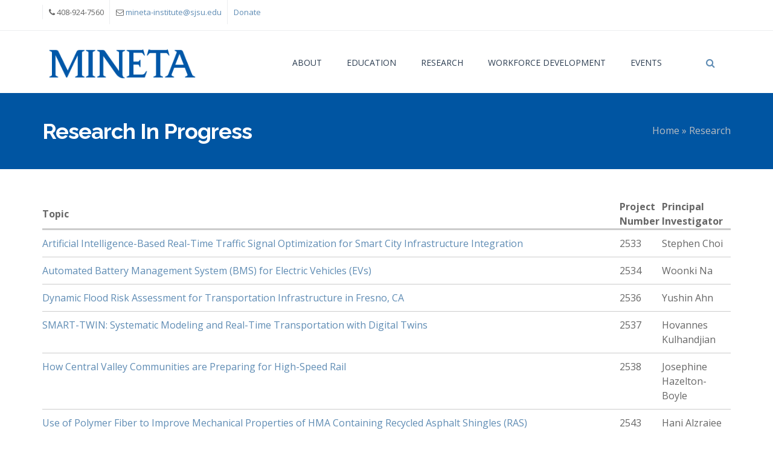

--- FILE ---
content_type: text/html; charset=utf-8
request_url: https://transweb.sjsu.edu/research/in-progress?page=1
body_size: 9960
content:
<!DOCTYPE html>
<html>
  <head>
    <meta name="viewport" content="width=device-width, initial-scale=1.0, minimum-scale=1">
		<!--[if IE]><![endif]-->
<meta http-equiv="Content-Type" content="text/html; charset=utf-8" />
<link rel="shortcut icon" href="https://transweb.sjsu.edu/sites/default/files/favicon.ico" type="image/vnd.microsoft.icon" />
<meta name="generator" content="Drupal 7 (http://drupal.org)" />
<link rel="canonical" href="https://transweb.sjsu.edu/research/in-progress" />
<link rel="shortlink" href="https://transweb.sjsu.edu/research/in-progress" />
<meta property="og:site_name" content="Mineta Transportation Institute" />
<meta property="og:type" content="article" />
<meta property="og:url" content="https://transweb.sjsu.edu/research/in-progress" />
<meta property="og:title" content="Research In Progress" />
		<title>Research In Progress | Page 2 | Mineta Transportation Institute</title>
		<link type="text/css" rel="stylesheet" href="https://transweb.sjsu.edu/sites/default/files/advagg_css/css__tKEyYjTT1dvgN_j5fUREZO4As7cN5KbVa7HZiGX75TA__W0ak4P81wWxpJ8UjoUVib_HEkOcvLS2jfP-M_ddClIw__fs6lH4Mt3ZanQOK__Cqc2cpUd4nWhOA8CGzQ7qCvsww.css" media="all" />
<link type="text/css" rel="stylesheet" href="https://transweb.sjsu.edu/sites/default/files/advagg_css/css__Iv7_-LW70N81FDWRXt9E9DBfw_bK670UfjYX7JR7tdI__04rXz7SiveG1D_5DKRtJ_50p8biDDkttSmGDF0tIck8__fs6lH4Mt3ZanQOK__Cqc2cpUd4nWhOA8CGzQ7qCvsww.css" media="all" />
<style type="text/css" media="screen and (min-width: 1200px)">
/* <![CDATA[ */
.container{max-width:1170px;}

/* ]]> */
</style>
		<script type="text/javascript" src="https://transweb.sjsu.edu/sites/default/files/advagg_js/js__SlxZR0T0y0knhPGspoKKlEQqbk_RdNNsHwLrlCQRTSo__QTF-kH2YylrQ0X4I0BYAevI5zZUXKKJ6FXKWkfPuAhY__fs6lH4Mt3ZanQOK__Cqc2cpUd4nWhOA8CGzQ7qCvsww.js" defer="defer"></script>
<script type="text/javascript" src="https://transweb.sjsu.edu/sites/default/files/advagg_js/js__3kIMJPfBUPabgcEhBI-hZbWOLZkZEMhIoxI_cmdF69Y__vp2FiJnzAX5oPVVsUAgA73GeY8T-wYLRNKWPHmtXHZ8__fs6lH4Mt3ZanQOK__Cqc2cpUd4nWhOA8CGzQ7qCvsww.js"></script>
<script type="text/javascript" src="https://transweb.sjsu.edu/sites/default/files/advagg_js/js__7gRREhaNe3HlbPyGSYDUgQ-meMIqMPsJ87y4_2DOwoo__1-yTTOAh8naQvLUT1tgJsaZcZXjOEzvAyjSCaiHG3bc__fs6lH4Mt3ZanQOK__Cqc2cpUd4nWhOA8CGzQ7qCvsww.js"></script>
<script type="text/javascript" src="https://transweb.sjsu.edu/sites/default/files/advagg_js/js__4WYp9o-NjIYfO1efuNfoA0xoj5zQyPNNYWnS9E9HKsY__yZipaT7VJpVsRFW-q0GhTzKGtPYj8zEuSnReRLPRz9Y__fs6lH4Mt3ZanQOK__Cqc2cpUd4nWhOA8CGzQ7qCvsww.js"></script>
<script type="text/javascript" async="async" src="https://www.googletagmanager.com/gtag/js?id=G-311746109"></script>
<script type="text/javascript">
<!--//--><![CDATA[//><!--
window.dataLayer = window.dataLayer || [];function gtag(){dataLayer.push(arguments)};gtag("js", new Date());gtag("set", "developer_id.dMDhkMT", true);gtag("config", "G-311746109", {"groups":"default","anonymize_ip":true});
//--><!]]>
</script>
<script type="text/javascript" src="https://transweb.sjsu.edu/sites/default/files/advagg_js/js__RiBC6mu9mr1fMlKUv1M4ZqkD_sBdX3FPFZmlz2S6wrQ__mHqkNzMJAT0C6pwl6n21S0UiRF9EcZ-px5zeLj6eC0A__fs6lH4Mt3ZanQOK__Cqc2cpUd4nWhOA8CGzQ7qCvsww.js"></script>
<script type="text/javascript">
<!--//--><![CDATA[//><!--
jQuery.extend(Drupal.settings, {"basePath":"\/","pathPrefix":"","setHasJsCookie":0,"ajaxPageState":{"theme":"evolve_sub","theme_token":"Gba2Q9aQo3QczmXR5aXCxIj7agd7EVFXW8sO6L0Adpw","css":{"modules\/system\/system.base.css":1,"modules\/system\/system.menus.css":1,"modules\/system\/system.messages.css":1,"modules\/system\/system.theme.css":1,"modules\/comment\/comment.css":1,"sites\/all\/modules\/contrib\/date\/date_api\/date.css":1,"sites\/all\/modules\/contrib\/date\/date_popup\/themes\/datepicker.1.7.css":1,"sites\/all\/modules\/contrib\/date\/date_repeat_field\/date_repeat_field.css":1,"modules\/field\/theme\/field.css":1,"sites\/all\/modules\/contrib\/fitvids\/fitvids.css":1,"sites\/all\/modules\/contrib\/mollom\/mollom.css":1,"modules\/node\/node.css":1,"modules\/search\/search.css":1,"modules\/user\/user.css":1,"sites\/all\/modules\/contrib\/views\/css\/views.css":1,"sites\/all\/modules\/contrib\/ckeditor\/css\/ckeditor.css":1,"sites\/all\/modules\/contrib\/colorbox\/styles\/default\/colorbox_style.css":1,"sites\/all\/modules\/contrib\/ctools\/css\/ctools.css":1,"sites\/all\/modules\/contrib\/lightbox2\/css\/lightbox.css":1,"sites\/all\/libraries\/bxslider\/jquery.bxslider.css":1,"sites\/all\/modules\/contrib\/addtoany\/addtoany.css":1,"sites\/all\/modules\/contrib\/drupalexp\/modules\/dexp_animation\/css\/animate.css":1,"sites\/all\/modules\/contrib\/drupalexp\/modules\/dexp_animation\/css\/dexp-animation.css":1,"sites\/all\/modules\/contrib\/drupalexp\/modules\/dexp_widget\/css\/flickr.css":1,"sites\/all\/themes\/drupalexp\/assets\/css\/drupalexp.css":1,"sites\/all\/themes\/drupalexp\/vendor\/bootstrap\/css\/bootstrap.min.css":1,"sites\/all\/themes\/drupalexp\/vendor\/font-awesome\/css\/font-awesome.min.css":1,"sites\/all\/themes\/drupalexp\/vendor\/et-line-font\/css\/et-icons.css":1,"sites\/all\/themes\/drupalexp\/assets\/css\/drupalexp-rtl.css":1,"public:\/\/drupalexp\/evolve_sub\/css\/style-preset1.css":1},"js":{"public:\/\/google_tag\/google_tag.script.js":1,"sites\/all\/modules\/contrib\/jquery_update\/replace\/jquery\/1.7\/jquery.min.js":1,"misc\/jquery-extend-3.4.0.js":1,"misc\/jquery-html-prefilter-3.5.0-backport.js":1,"misc\/jquery.once.js":1,"misc\/drupal.js":1,"sites\/all\/libraries\/fitvids\/jquery.fitvids.js":1,"misc\/form-single-submit.js":1,"sites\/all\/modules\/contrib\/fitvids\/fitvids.js":1,"sites\/all\/themes\/drupalexp\/assets\/js\/plugins.js":1,"sites\/all\/modules\/contrib\/colorbox\/js\/colorbox.js":1,"sites\/all\/modules\/contrib\/colorbox\/styles\/default\/colorbox_style.js":1,"sites\/all\/modules\/contrib\/lightbox2\/js\/lightbox.js":1,"sites\/all\/modules\/contrib\/drupalexp\/modules\/dexp_menu\/js\/jquery.transform2d.js":1,"sites\/all\/modules\/contrib\/drupalexp\/modules\/dexp_menu\/js\/dexp-menu.js":1,"sites\/all\/libraries\/bxslider\/jquery.bxslider.min.js":1,"sites\/all\/modules\/contrib\/drupalexp\/modules\/dexp_views_bxslider\/js\/dexp_bxslider.js":1,"sites\/all\/modules\/contrib\/google_analytics\/googleanalytics.js":1,"https:\/\/www.googletagmanager.com\/gtag\/js?id=G-311746109":1,"sites\/all\/themes\/drupalexp\/assets\/js\/drupalexp-sticky.js":1,"sites\/all\/libraries\/appear\/jquery.appear.js":1,"sites\/all\/modules\/contrib\/drupalexp\/modules\/dexp_animation\/js\/dexp_animation.js":1,"sites\/all\/themes\/drupalexp\/vendor\/bootstrap\/js\/bootstrap.min.js":1,"sites\/all\/themes\/drupalexp\/assets\/js\/drupalexp-custompadding.js":1,"sites\/all\/themes\/drupalexp\/assets\/js\/drupalexp.js":1,"sites\/all\/themes\/drupalexp\/assets\/js\/dexp-smoothscroll.js":1,"sites\/all\/themes\/evolve_sub\/assets\/scripts\/evolve.js":1}},"colorbox":{"opacity":"0.85","current":"{current} of {total}","previous":"\u00ab Prev","next":"Next \u00bb","close":"Close","maxWidth":"98%","maxHeight":"98%","fixed":true,"mobiledetect":true,"mobiledevicewidth":"480px","specificPagesDefaultValue":"admin*\nimagebrowser*\nimg_assist*\nimce*\nnode\/add\/*\nnode\/*\/edit\nprint\/*\nprintpdf\/*\nsystem\/ajax\nsystem\/ajax\/*"},"jcarousel":{"ajaxPath":"\/jcarousel\/ajax\/views"},"lightbox2":{"rtl":0,"file_path":"\/(\\w\\w\/)public:\/","default_image":"\/sites\/all\/modules\/contrib\/lightbox2\/images\/brokenimage.jpg","border_size":10,"font_color":"000","box_color":"fff","top_position":"","overlay_opacity":"0.8","overlay_color":"000","disable_close_click":true,"resize_sequence":0,"resize_speed":400,"fade_in_speed":400,"slide_down_speed":600,"use_alt_layout":false,"disable_resize":false,"disable_zoom":false,"force_show_nav":false,"show_caption":true,"loop_items":false,"node_link_text":"View Image Details","node_link_target":false,"image_count":"Image !current of !total","video_count":"Video !current of !total","page_count":"Page !current of !total","lite_press_x_close":"press \u003Ca href=\u0022#\u0022 onclick=\u0022hideLightbox(); return FALSE;\u0022\u003E\u003Ckbd\u003Ex\u003C\/kbd\u003E\u003C\/a\u003E to close","download_link_text":"","enable_login":false,"enable_contact":false,"keys_close":"c x 27","keys_previous":"p 37","keys_next":"n 39","keys_zoom":"z","keys_play_pause":"32","display_image_size":"original","image_node_sizes":"()","trigger_lightbox_classes":"","trigger_lightbox_group_classes":"","trigger_slideshow_classes":"","trigger_lightframe_classes":"","trigger_lightframe_group_classes":"","custom_class_handler":0,"custom_trigger_classes":"","disable_for_gallery_lists":true,"disable_for_acidfree_gallery_lists":true,"enable_acidfree_videos":true,"slideshow_interval":5000,"slideshow_automatic_start":true,"slideshow_automatic_exit":true,"show_play_pause":true,"pause_on_next_click":false,"pause_on_previous_click":true,"loop_slides":false,"iframe_width":600,"iframe_height":400,"iframe_border":1,"enable_video":false,"useragent":"Mozilla\/5.0 (Windows NT 10.0; Win64; x64) AppleWebKit\/537.36 (KHTML, like Gecko) Chrome\/136.0.0.0 Safari\/537.36"},"better_exposed_filters":{"views":{"utc_project_information":{"displays":{"page_2":{"filters":[]}}},"Clients":{"displays":{"block":{"filters":[]}}}}},"dexpbxsliders":{"clients-block":{"mode":"horizontal","speed":"500","auto":false,"pause":"4000","infiniteLoop":true,"slideMargin":10,"startSlide":"0","randomStart":false,"pager":false,"controls":true,"minSlides":"1","maxSlides":"5","moveSlides":"0","slideWidth":"200","prevText":"\u003Ci class=\u0022fa fa-angle-left\u0022\u003E\u003C\/i\u003E","nextText":"\u003Ci class=\u0022fa fa-angle-right\u0022\u003E\u003C\/i\u003E"}},"fitvids":{"custom_domains":[],"selectors":["body"],"simplifymarkup":true},"googleanalytics":{"account":["G-311746109"],"trackOutbound":1,"trackMailto":1,"trackDownload":1,"trackDownloadExtensions":"7z|aac|arc|arj|asf|asx|avi|bin|csv|doc(x|m)?|dot(x|m)?|exe|flv|gif|gz|gzip|hqx|jar|jpe?g|js|mp(2|3|4|e?g)|mov(ie)?|msi|msp|pdf|phps|png|ppt(x|m)?|pot(x|m)?|pps(x|m)?|ppam|sld(x|m)?|thmx|qtm?|ra(m|r)?|sea|sit|tar|tgz|torrent|txt|wav|wma|wmv|wpd|xls(x|m|b)?|xlt(x|m)|xlam|xml|z|zip","trackColorbox":1},"urlIsAjaxTrusted":{"\/research\/in-progress?page=1":true},"drupalexp":{"key":"preset1","base_color":"#5F8CB4","text_color":"#666666","link_color":"#5F8CB4","link_hover_color":"#5F8CB4","heading_color":"#2D3237","base_color_opposite":"#5F8CB4"}});
//--><!]]>
</script>
	</head>
	<body class="html not-front not-logged-in no-sidebars page-research page-research-in-progress ltr wide  preset-preset1" >
		<div id="skip-link">
		<a href="#main-content" class="element-invisible element-focusable">Skip to main content</a>
		</div>
		<noscript aria-hidden="true"><iframe src="https://www.googletagmanager.com/ns.html?id=GTM-KX7JR8" height="0" width="0" style="display:none;visibility:hidden"></iframe></noscript>		<div class="dexp-body-inner default"><div  class="dexp-section hidden-xs hidden-sm" id="section-top-bar">
	<div class="container">
		<div class="row">
			<!-- .region-call-us-->
  <div class="region region-call-us col-xs-12 col-sm-6 col-md-6 col-lg-6">
    <div id="block-block-11" class="block block-block">
<div class="content">
<ul>
<li><i class="fa fa-phone"></i> 408-924-7560</li>
<li><i class="fa fa-envelope-o"></i> <a href="mailto:mineta-institute@sjsu.edu">mineta-institute@sjsu.edu</a></li>
<li><a href="https://commerce.cashnet.com/MTIsjsu">Donate</a></li>
</ul>

</div>
</div>  </div>
<!-- END .region-call-us-->
		</div>
	</div>
</div>
<section  class="dexp-section dexp-sticky" id="section-header">
	<div class="container">
		<div class="row">
			<div class="hidden-lg hidden-md col-xs-3 col-sm-3"><span class="fa fa-bars dexp-menu-toggle"></span></div>
      <!-- .region-top-->
  <div class="region region-top col-xs-12 col-sm-12 col-md-12 col-lg-12">
    <div id="block-search-form" class="block block-search">
<div class="content">
<form action="/research/in-progress?page=1" method="post" id="search-block-form" accept-charset="UTF-8"><div><div class="container">
  <div class="col-lg-11 col-md-11 col-sm-11 col-xs-10">
        <h2 class="element-invisible">Search form</h2>
        <div class="form-item form-type-textfield form-item-search-block-form">
  <label class="element-invisible" for="edit-search-block-form--2">Search </label>
 <input title="Enter the terms you wish to search for." placeholder="Start Typing..." type="text" id="edit-search-block-form--2" name="search_block_form" value="" size="15" maxlength="128" class="form-text" />
</div>
<div class="element-invisible form-actions form-wrapper" id="edit-actions"><input class="btn btn-primary form-submit" type="submit" id="edit-submit" name="op" value="Search" /></div><input type="hidden" name="form_build_id" value="form-7pEtC8NzgdAy6PUs5wyKVD8QFfX0hNw3ea_1TlkN628" />
<input type="hidden" name="form_id" value="search_block_form" />
    <div class="clear"></div>
  </div>
  <div class="col-lg-1 col-md-1 col-sm-1 col-xs-2">
    <a class="search-close" href="#"><span class="glyphicon glyphicon-remove"></span></a>
  </div>
</div> </div></form>
</div>
</div>  </div>
<!-- END .region-top-->
<!-- .region-logo-->
<div class="dexp-logo col-xs-6 col-sm-6 col-md-3 col-lg-3">
    <a class="site-logo" href="/"><img src="https://transweb.sjsu.edu/sites/default/files/mineta-1_0_0.png" alt=""/></a>
    </div>
<!-- END .region-logo-->
<!-- .region-navigation-->
      <div class="col-lg-1 col-md-1 col-sm-1 col-xs-2 pull-right right search-toggle-bar">
      <a href="#" class="search-toggle"><span class="fa fa-search"></span></a>
    </div>
      <div class="region region-navigation col-xs-12 col-sm-12 col-md-8 col-lg-8">
  <div id="block-dexp-menu-dexp-menu-block-1" class="block block-dexp-menu">
<div class="content">
<a data-target="#dexp-dropdown" href="#" class="hidden-lg hidden-md dexp-menu-toggler">
	<i class="fa fa-align-justify"></i>
</a>
<div id="dexp-dropdown" class="dexp-menu dexp-dropdown">
<ul class="menu"><li class="first expanded"><a href="/about">About</a><span class="menu-toggle fa fa-angle-right
"></span><ul class="menu"><li class="first leaf"><a href="/about/board-trustees">Board of Trustees</a></li>
<li class="leaf"><a href="/about/team-members">Team Members</a></li>
<li class="leaf"><a href="/about/consortia">Consortia</a></li>
<li class="leaf"><a href="/about/press-releases">Press Releases</a></li>
<li class="leaf"><a href="/about/media-coverage">Media Coverage</a></li>
<li class="last expanded"><a href="/MTI-News">News</a><span class="menu-toggle fa fa-angle-right
"></span><ul class="menu"><li class="first leaf"><a href="/Executive-Directors-Blog">Executive Blog</a></li>
<li class="last leaf"><a href="/Inspired-Connect-World-Careers-Transportation">Inspired to Connect the World</a></li>
</ul></li>
</ul></li>
<li class="expanded"><a href="/education">Education</a><span class="menu-toggle fa fa-angle-right
"></span><ul class="menu"><li class="first collapsed"><a href="/education/graduate">Graduate &amp; Certificate Programs</a></li>
<li class="leaf"><a href="/education/application-registration">Admissions</a></li>
<li class="leaf"><a href="/education/registration">Registration</a></li>
<li class="leaf"><a href="/education/graduate-events">Events</a></li>
<li class="leaf"><a href="/education/financial-assistance">Financial Assistance</a></li>
<li class="leaf"><a href="/education/curriculum">Curriculum</a></li>
<li class="leaf"><a href="/education/administration">Faculty &amp; Staff</a></li>
<li class="last leaf"><a href="/education/students-alumni">About Students &amp; Alumni</a></li>
</ul></li>
<li class="expanded"><a href="/research">Research</a><span class="menu-toggle fa fa-angle-right
"></span><ul class="menu"><li class="first leaf"><a href="/research/publications">Publications</a></li>
<li class="leaf"><a href="/research/request-proposals">Request for Proposals</a></li>
<li class="leaf"><a href="/research/project-management">Project Management</a></li>
<li class="leaf"><a href="/research/consulting-associates">Research &amp; Consulting Associates</a></li>
<li class="expanded"><a href="/about/research-centers">Research Centers</a><span class="menu-toggle fa fa-angle-right
"></span><ul class="menu"><li class="first expanded"><a href="/about/research-centers/security">Allied Telesis National Transportation Security Center</a></li>
<li class="last expanded"><a href="/about/research-centers/finance">National Transportation Finance Center</a></li>
</ul></li>
<li class="last leaf"><a href="/research/in-progress" class="active">Research in Progress</a></li>
</ul></li>
<li class="expanded"><a href="/Workforce-Development">Workforce Development</a><span class="menu-toggle fa fa-angle-right
"></span><ul class="menu"><li class="first leaf"><a href="/workforce-development/pre-kindergarten-curriculum">Pre-Kindergarten Curriculum</a></li>
<li class="leaf"><a href="/workforce-development/elementary-lesson-plans">Elementary Lesson Plans</a></li>
<li class="leaf"><a href="/workforce-development/elementary-program">Elementary Poster Contest</a></li>
<li class="leaf"><a href="/workforce-development/essay-contest">Essay Contest</a></li>
<li class="leaf"><a href="/workforce-development/garrett-morgan-program">Garrett Morgan Program</a></li>
<li class="leaf"><a href="/workforce-development/summer-transportation-academy">Summer Transportation Academy</a></li>
<li class="last leaf"><a href="/workforce-development/mineta-leadership-academy">Mineta Leadership Academy</a></li>
</ul></li>
<li class="last expanded"><a href="/events">Events</a><span class="menu-toggle fa fa-angle-right
"></span><ul class="menu"><li class="first last leaf"><a href="/events/past">Past Events</a></li>
</ul></li>
</ul></div>

</div>
</div>  </div>
<!-- END .region-navigation-->
		</div>
	</div>
</section>
<div  class="dexp-section" id="section-page-title">
	<div class="container">
		<div class="row">
			<!-- .region-page-title-->
  <div class="region region-page-title col-xs-12 col-sm-12 col-md-7 col-lg-7">
    <div id="block-dexp-page-elements-dexp-page-elements-page-title" class="block block-dexp-page-elements">
<div class="content">
<div class="page_title_no_sub"><h1 class="page_title">Research In Progress</h1></div>
</div>
</div>  </div>
<!-- END .region-page-title-->
<!-- .region-breadcrumb-->
  <div class="region region-breadcrumb col-xs-12 col-sm-12 col-md-5 col-lg-5">
    <div id="block-dexp-page-elements-dexp-page-elements-breadcrumb" class="block block-dexp-page-elements">
<div class="content">
<h2 class="element-invisible">You are here</h2><div class="breadcrumb"><a href="/">Home</a> » <a href="/research">Research</a></div>
</div>
</div>  </div>
<!-- END .region-breadcrumb-->
		</div>
	</div>
</div>
<div  class="dexp-section" id="section-main-content">
	<div class="container">
		<div class="row">
			<!-- .region-content-->
<div class="region region-content col-xs-12 col-sm-12 col-md-12 col-lg-12">
<div class="dexp-page-toolbar"></div><div id="block-system-main" class="block block-system">
<div class="content">
<div class="view view-utc-project-information view-id-utc_project_information view-display-id-page_2 view-dom-id-5a588be37c1063e2bd99c54a75d25f90">
        
  
  
      <div class="view-content">
      <table  class="views-table cols-3">
         <thead>
      <tr>
                  <th  class="views-field views-field-title" scope="col">
            Topic          </th>
                  <th  class="views-field views-field-field-utc-project-number" scope="col">
            Project Number          </th>
                  <th  class="views-field views-field-field-utc-principal-investigator" scope="col">
            Principal Investigator          </th>
              </tr>
    </thead>
    <tbody>
          <tr  class="odd views-row-first">
                  <td  class="views-field views-field-title views-title">
            <a href="/csutc/research/utc/Artificial-Intelligence-Based-Real-Time-Traffic-Signal-Optimization-Smart-City-Infrastructure-Integration">Artificial Intelligence-Based Real-Time Traffic Signal Optimization for Smart City Infrastructure Integration</a>          </td>
                  <td  class="views-field views-field-field-utc-project-number views-title">
            2533          </td>
                  <td  class="views-field views-field-field-utc-principal-investigator views-title">
            Stephen Choi          </td>
              </tr>
          <tr  class="even">
                  <td  class="views-field views-field-title views-title">
            <a href="/csutc/research/utc/Automated-Battery-Management-System-BMS-Electric-Vehicles-EVs">Automated Battery Management System (BMS) for Electric Vehicles (EVs)</a>          </td>
                  <td  class="views-field views-field-field-utc-project-number views-title">
            2534          </td>
                  <td  class="views-field views-field-field-utc-principal-investigator views-title">
            Woonki Na          </td>
              </tr>
          <tr  class="odd">
                  <td  class="views-field views-field-title views-title">
            <a href="/csutc/research/utc/Dynamic-Flood-Risk-Assessment-Transportation-Infrastructure-Fresno-CA">Dynamic Flood Risk Assessment for Transportation Infrastructure in Fresno, CA</a>          </td>
                  <td  class="views-field views-field-field-utc-project-number views-title">
            2536          </td>
                  <td  class="views-field views-field-field-utc-principal-investigator views-title">
            Yushin Ahn          </td>
              </tr>
          <tr  class="even">
                  <td  class="views-field views-field-title views-title">
            <a href="/csutc/research/utc/SMART-TWIN-Systematic-Modeling-and-Real-Time-Transportation-Digital-Twins">SMART-TWIN: Systematic Modeling and Real-Time Transportation with Digital Twins</a>          </td>
                  <td  class="views-field views-field-field-utc-project-number views-title">
            2537          </td>
                  <td  class="views-field views-field-field-utc-principal-investigator views-title">
            Hovannes Kulhandjian          </td>
              </tr>
          <tr  class="odd">
                  <td  class="views-field views-field-title views-title">
            <a href="/csutc/research/utc/How-Central-Valley-Communities-are-Preparing-High-Speed-Rail">How Central Valley Communities are Preparing for High-Speed Rail</a>          </td>
                  <td  class="views-field views-field-field-utc-project-number views-title">
            2538          </td>
                  <td  class="views-field views-field-field-utc-principal-investigator views-title">
            Josephine Hazelton-Boyle          </td>
              </tr>
          <tr  class="even">
                  <td  class="views-field views-field-title views-title">
            <a href="/csutc/research/utc/Use-Polymer-Fiber-Improve-Mechanical-Properties-HMA-Containing-Recycled-Asphalt-Shingles-RAS">Use of Polymer Fiber to Improve Mechanical Properties of HMA Containing Recycled Asphalt Shingles (RAS)</a>          </td>
                  <td  class="views-field views-field-field-utc-project-number views-title">
            2543          </td>
                  <td  class="views-field views-field-field-utc-principal-investigator views-title">
            Hani Alzraiee          </td>
              </tr>
          <tr  class="odd">
                  <td  class="views-field views-field-title views-title">
            <a href="/csutc/research/utc/Documenting-and-Combatting-Transit-Passenger-Harassment-Analysis-SB434-Data">Documenting and Combatting Transit Passenger Harassment: An Analysis of SB434 Data</a>          </td>
                  <td  class="views-field views-field-field-utc-project-number views-title">
            2544          </td>
                  <td  class="views-field views-field-field-utc-principal-investigator views-title">
            Asha Weinstein Agrawal          </td>
              </tr>
          <tr  class="even">
                  <td  class="views-field views-field-title views-title">
            <a href="/csutc/research/utc/Studying-Extreme-Weather-Event-Impacts-Transit-Reliant-Unhoused-Populations">Studying Extreme Weather Event Impacts for Transit-Reliant Unhoused Populations</a>          </td>
                  <td  class="views-field views-field-field-utc-project-number views-title">
            2545          </td>
                  <td  class="views-field views-field-field-utc-principal-investigator views-title">
            Costanza Rampini          </td>
              </tr>
          <tr  class="odd">
                  <td  class="views-field views-field-title views-title">
            <a href="/csutc/research/utc/Workforce-Development-Hydrogen-Fuel-Cell-Electric-Vehicles-Public-Transit">Workforce Development for Hydrogen Fuel Cell Electric Vehicles in Public Transit</a>          </td>
                  <td  class="views-field views-field-field-utc-project-number views-title">
            2546          </td>
                  <td  class="views-field views-field-field-utc-principal-investigator views-title">
            Manideep Tummalapudi          </td>
              </tr>
          <tr  class="even">
                  <td  class="views-field views-field-title views-title">
            <a href="/csutc/research/utc/Complete-Streets-and-Public-Transit-Both-Adopted-Policies-and-Actual-Projects-What-Being-Done-and-What-More-Needed">Complete Streets and Public Transit: In Both Adopted Policies and Actual Projects, What is Being Done and What More is Needed?</a>          </td>
                  <td  class="views-field views-field-field-utc-project-number views-title">
            2547          </td>
                  <td  class="views-field views-field-field-utc-principal-investigator views-title">
            Charles Rivasplata          </td>
              </tr>
          <tr  class="odd">
                  <td  class="views-field views-field-title views-title">
            <a href="/csutc/research/utc/Assessing-Co-benefits-Housing-and-Transportation-Investments-%E2%80%9CProhousing%E2%80%9D-Designated-Jurisdictions">Assessing the Co-benefits of Housing and Transportation Investments in “Prohousing” Designated Jurisdictions</a>          </td>
                  <td  class="views-field views-field-field-utc-project-number views-title">
            2548          </td>
                  <td  class="views-field views-field-field-utc-principal-investigator views-title">
            Hongwei Dong          </td>
              </tr>
          <tr  class="even">
                  <td  class="views-field views-field-title views-title">
            <a href="/csutc/research/utc/Use-Foamed-Glass-Aggregate-FGA-Lightweight-Fill-above-Culverts">The Use of Foamed Glass Aggregate (FGA) as a Lightweight Fill above Culverts</a>          </td>
                  <td  class="views-field views-field-field-utc-project-number views-title">
            2549          </td>
                  <td  class="views-field views-field-field-utc-principal-investigator views-title">
            Amr Morsy          </td>
              </tr>
          <tr  class="odd">
                  <td  class="views-field views-field-title views-title">
            <a href="/csutc/research/utc/Preparing-Today%E2%80%99s-Workforce-Tomorrow%E2%80%99s-Autonomous-Transportation-Bridging-Electrical-and-Civil-Engineering-Disciplines">Preparing Today’s Workforce for Tomorrow’s Autonomous Transportation: Bridging Electrical and Civil Engineering Disciplines</a>          </td>
                  <td  class="views-field views-field-field-utc-project-number views-title">
            2550          </td>
                  <td  class="views-field views-field-field-utc-principal-investigator views-title">
            Masoud Ghodrat Abadi          </td>
              </tr>
          <tr  class="even">
                  <td  class="views-field views-field-title views-title">
            <a href="/csutc/research/utc/Employing-Geographically-Weighted-Regression-Estimate-Property-Value-Increment-Due-Heavy-Rail-Rapid-Transit-Station-and-Simulating-Potential-Employ-Value-Increment-Fund-Transit-and-Affordable-Housing">Employing Geographically Weighted Regression to Estimate the Property Value Increment Due to a Heavy Rail Rapid Transit Station and Simulating the Potential to Employ the Value Increment to Fund Transit and Affordable Housing</a>          </td>
                  <td  class="views-field views-field-field-utc-project-number views-title">
            2551          </td>
                  <td  class="views-field views-field-field-utc-principal-investigator views-title">
            Shishir Mathur          </td>
              </tr>
          <tr  class="odd views-row-last">
                  <td  class="views-field views-field-title views-title">
            <a href="/csutc/research/utc/Combating-Human-Trafficking-Major-Events-through-Transportation">Combating Human Trafficking at Major Events through Transportation</a>          </td>
                  <td  class="views-field views-field-field-utc-project-number views-title">
            2552          </td>
                  <td  class="views-field views-field-field-utc-principal-investigator views-title">
            Kezban Yagci Sokat          </td>
              </tr>
      </tbody>
</table>
    </div>
  
      <h2 class="element-invisible">Pages</h2><div class="item-list"><ul class="pagination pager"><li class="pager-first first"><a title="Go to first page" href="/research/in-progress">« first</a></li>
<li class="pager-previous"><a title="Go to previous page" href="/research/in-progress">‹ previous</a></li>
<li class="pager-item"><a title="Go to page 1" href="/research/in-progress">1</a></li>
<li class="pager-current last"><a href="#" title="Current page">2</a></li>
</ul></div>  
  
  
  
  
</div>
</div>
</div></div>
<!-- END .region-content-->
		</div>
	</div>
</div>
<div  class="dexp-section" id="section-content-top">
	<div class="container">
		<div class="row">
			<!-- .region-content-top-->
  <div class="region region-content-top col-xs-12 col-sm-12 col-md-12 col-lg-12">
    <div id="block-block-15" class="block block-block">
<div class="content">
<p style="color:white">-</p>

</div>
</div>  </div>
<!-- END .region-content-top-->
		</div>
	</div>
</div>
<div  class="dexp-section" id="section-clients">
	<div class="container">
		<div class="row">
			<!-- .region-clients-->
  <div class="region region-clients col-xs-12 col-sm-12 col-md-12 col-lg-12">
    <div id="block-views-clients-block" class="block block-views dexp-animate" data-animate="bounceInUp" style="padding:20px 0">
<div class="content">
<div class="view view-Clients view-id-Clients view-display-id-block view-dom-id-75ee18b9f96a253a91425660ce8bc6bc">
        
  
  
      <div class="view-content">
      <div id="clients-block" class="dexp-bxslider">
			<div class="bxslide">
						  
  <div class="views-field views-field-field-image">        <div class="field-content"><a href="https://transweb.sjsu.edu/csutc"><img typeof="foaf:Image" alt="CSUTC" src="https://transweb.sjsu.edu/sites/default/files/csutc_logo_75_0.png" width="329" height="75" title="CSUTC" /></a></div>  </div>					</div>
			<div class="bxslide">
						  
  <div class="views-field views-field-field-image">        <div class="field-content"><a href="https://transweb.sjsu.edu/mctm"><img typeof="foaf:Image" alt="MCTM" src="https://transweb.sjsu.edu/sites/default/files/mctm-46.png" width="89" height="46" /></a></div>  </div>					</div>
			<div class="bxslide">
						  
  <div class="views-field views-field-field-image">        <div class="field-content"><a href="https://transweb.sjsu.edu/research/centers/finance"><img typeof="foaf:Image" alt="NTFC" src="https://transweb.sjsu.edu/sites/default/files/nationaltransportationfinancecenter.png" width="329" height="75" title="NTFC" /></a></div>  </div>					</div>
			<div class="bxslide">
						  
  <div class="views-field views-field-field-image">        <div class="field-content"><a href="https://transweb.sjsu.edu/research/centers/security"><img typeof="foaf:Image" alt="NTSC" src="https://transweb.sjsu.edu/sites/default/files/nationaltransportationsecuritycenter.png" width="329" height="75" title="NTSC" /></a></div>  </div>					</div>
	</div>    </div>
  
  
  
  
  
  
</div>
</div>
</div>  </div>
<!-- END .region-clients-->
		</div>
	</div>
</div>
<div  class="dexp-section" id="section-bottom" style="background-color:#232D37">
	<div class="container">
		<div class="row">
			<!-- .region-bottom-first-->
  <div class="region region-bottom-first col-xs-12 col-sm-12 col-md-12 col-lg-12">
    <div id="block-block-16" class="block block-block">
<div class="content">
<h3>Contact Us</h3>
<p>San José State University <i class="fa fa-map-marker"></i> One Washington Square, San Jose, CA 95192  <i class="fa fa-phone"></i>  <strong>Phone:</strong> 408-924-7560  <i class="fa fa-envelope-o"></i> <strong>Email:</strong> <a href="#" style="color:#BCC1C5;">mineta-institute@sjsu.edu</a></p>

</div>
</div>  </div>
<!-- END .region-bottom-first-->
		</div>
	</div>
</div>
<div  class="dexp-section" id="section-footer">
	<div class="container">
		<div class="row">
			<!-- .region-copyright-->
  <div class="region region-copyright col-xs-12 col-sm-6 col-md-6 col-lg-6">
    <div id="block-block-13" class="block block-block">
<div class="content">
<p> <a href="/"><img alt="MTI" src="/sites/default/files/images/logos/MTI_Logo.png" style="border-style:solid; border-width:0px; height:32px; margin-bottom:0px; margin-top:0px; width:38px" /></a>  <span style="font-size:12px">©Copyright 2025 Mineta Transportation Institute</span></p>

</div>
</div>  </div>
<!-- END .region-copyright-->
<!-- .region-socials-bottom-->
  <div class="region region-socials-bottom col-xs-12 col-sm-6 col-md-6 col-lg-6">
    <div id="block-block-12" class="block block-block">
<div class="content">
<p><img alt="SJSU" src="https://transweb.sjsu.edu/sites/default/files/images/logos/sjsu_50.png" style="width: 171px; height: 32px; border-width: 0px; border-style: solid; float: right;" /></p>
<ul>
<li><a class="dtooltip" href="http://www.facebook.com/MinetaTransportation" title="Facebook"><span class="fa fa-facebook"> </span></a></li>
<li><a class="dtooltip" href="http://twitter.com/MinetaTrans" title="Twitter"><span class="fa fa-twitter"> </span></a></li>
<li><a class="dtooltip" href="http://www.linkedin.com/company/mineta-transportation-institute/" title="LinkedIn"><span class="fa fa-linkedin"> </span></a></li>
<li><a class="dtooltip" href="http://www.youtube.com/channel/UC09m_SgFlv-KFHYqUX2c5IQ" title="Youtube"><span class="fa fa-youtube"> </span></a></li>
</ul>

</div>
</div>  </div>
<!-- END .region-socials-bottom-->
		</div>
	</div>
</div>
</div><!--Page rendered by drupalexp drupal theme framework (drupalexp.com)-->
			</body>
</html>


--- FILE ---
content_type: text/css
request_url: https://transweb.sjsu.edu/sites/default/files/advagg_css/css__Iv7_-LW70N81FDWRXt9E9DBfw_bK670UfjYX7JR7tdI__04rXz7SiveG1D_5DKRtJ_50p8biDDkttSmGDF0tIck8__fs6lH4Mt3ZanQOK__Cqc2cpUd4nWhOA8CGzQ7qCvsww.css
body_size: 46676
content:
@import url(https://fonts.googleapis.com/css?family=Open+Sans:regular|Raleway:regular|Raleway:regular|Raleway:regular|Raleway:regular|Raleway:regular|Raleway:regular);@import url("//fonts.googleapis.com/css?family=Raleway:400,100,200,300,500,600,700,800");@import url("//fonts.googleapis.com/css?family=Open+Sans:400,300,600,700");.dexp-body-inner{clear:both;overflow-x:hidden;position:relative;height:auto;min-height:100vh}.dexp-sticky.fixed{position:fixed;width:100%;top:0;z-index:501}.dexp-sticky.affix{top:0;width:100%;z-index:501}.tp-bannertimer,.tp-bullets{z-index:500}#admin-menu .dropdown li li{opacity:1}.mobile-parallax{background-attachment:fixed;background-size:cover}.row.no-padding{margin-left:0 !important;margin-right:0 !important}.row.no-padding div[class*=col-]{padding-left:0 !important;padding-right:0 !important}#dexp-messages{position:fixed;z-index:99999;top:0;left:0;width:100%;background:#fff}#dexp-messages .alert{margin-bottom:0 !important}#dexp-messages .container{min-height:0}a:focus{outline:unset !important;outline-offset:-2px;text-decoration:unset !important}html{font-family:sans-serif;-ms-text-size-adjust:100%;-webkit-text-size-adjust:100%}body{margin:0}article,aside,details,figcaption,figure,footer,header,hgroup,main,nav,section,summary{display:block}audio,canvas,progress,video{display:inline-block;vertical-align:baseline}audio:not([controls]){display:none;height:0}[hidden],template{display:none}a{background:0 0}a:active,a:hover{outline:0}abbr[title]{border-bottom:1px dotted}b,strong{font-weight:700}dfn{font-style:italic}h1{font-size:2em;margin:.67em 0}mark{background:#ff0;color:#000}small{font-size:80%}sub,sup{font-size:75%;line-height:0;position:relative;vertical-align:baseline}sup{top:-.5em}sub{bottom:-.25em}img{border:0}svg:not(:root){overflow:hidden}figure{margin:1em 40px}hr{-moz-box-sizing:content-box;box-sizing:content-box;height:0}pre{overflow:auto}code,kbd,pre,samp{font-family:monospace,monospace;font-size:1em}button,input,optgroup,select,textarea{color:inherit;font:inherit;margin:0}button{overflow:visible}button,select{text-transform:none}button,html input[type=button],input[type=reset],input[type=submit]{-webkit-appearance:button;cursor:pointer}button[disabled],html input[disabled]{cursor:default}button::-moz-focus-inner,input::-moz-focus-inner{border:0;padding:0}input{line-height:normal}input[type=checkbox],input[type=radio]{box-sizing:border-box;padding:0}input[type=number]::-webkit-inner-spin-button,input[type=number]::-webkit-outer-spin-button{height:auto}input[type=search]{-webkit-appearance:textfield;-moz-box-sizing:content-box;-webkit-box-sizing:content-box;box-sizing:content-box}input[type=search]::-webkit-search-cancel-button,input[type=search]::-webkit-search-decoration{-webkit-appearance:none}fieldset{border:1px solid silver;margin:0 2px;padding:.35em .625em .75em}legend{border:0;padding:0}textarea{overflow:auto}optgroup{font-weight:700}table{border-collapse:collapse;border-spacing:0}td,th{padding:0}@media print{*{text-shadow:none !important;color:#000 !important;background:transparent !important;box-shadow:none !important}a,a:visited{text-decoration:underline}a[href]:after{content:" (" attr(href) ")"}abbr[title]:after{content:" (" attr(title) ")"}a[href^="javascript:"]:after,a[href^="#"]:after{content:""}pre,blockquote{border:1px solid #999;page-break-inside:avoid}thead{display:table-header-group}tr,img{page-break-inside:avoid}img{max-width:100% !important}p,h2,h3{orphans:3;widows:3}h2,h3{page-break-after:avoid}select{background:#fff !important}.navbar{display:none}.table td,.table th{background-color:#fff !important}.btn>.caret,.dropup>.btn>.caret{border-top-color:#000 !important}.label{border:1px solid #000}.table{border-collapse:collapse !important}.table-bordered th,.table-bordered td{border:1px solid #ddd !important}}*{-webkit-box-sizing:border-box;-moz-box-sizing:border-box;box-sizing:border-box}:before,:after{-webkit-box-sizing:border-box;-moz-box-sizing:border-box;box-sizing:border-box}
html{font-size:62.5%;-webkit-tap-highlight-color:rgba(0,0,0,0)}body{font-family:"Helvetica Neue",Helvetica,Arial,sans-serif;font-size:14px;line-height:1.42857143;color:#333;background-color:#fff}input,button,select,textarea{font-family:inherit;font-size:inherit;line-height:inherit}a{color:#428bca;text-decoration:none}a:hover,a:focus{color:#2a6496;text-decoration:underline}a:focus{outline:thin dotted;outline:5px auto -webkit-focus-ring-color;outline-offset:-2px}figure{margin:0}img{vertical-align:middle}.img-responsive,.thumbnail>img,.thumbnail a>img,.carousel-inner>.item>img,.carousel-inner>.item>a>img{display:block;max-width:100%;height:auto}.img-rounded{border-radius:6px}.img-thumbnail{padding:4px;line-height:1.42857143;background-color:#fff;border:1px solid #ddd;border-radius:4px;-webkit-transition:all .2s ease-in-out;transition:all .2s ease-in-out;display:inline-block;max-width:100%;height:auto}.img-circle{border-radius:50%}hr{margin-top:20px;margin-bottom:20px;border:0;border-top:1px solid #eee}.sr-only{position:absolute;width:1px;height:1px;margin:-1px;padding:0;overflow:hidden;clip:rect(0,0,0,0);border:0}h1,h2,h3,h4,h5,h6,.h1,.h2,.h3,.h4,.h5,.h6{font-family:inherit;font-weight:500;line-height:1.1;color:inherit}h1 small,h2 small,h3 small,h4 small,h5 small,h6 small,.h1 small,.h2 small,.h3 small,.h4 small,.h5 small,.h6 small,h1 .small,h2 .small,h3 .small,h4 .small,h5 .small,h6 .small,.h1 .small,.h2 .small,.h3 .small,.h4 .small,.h5 .small,.h6 .small{font-weight:400;line-height:1;color:#999}h1,.h1,h2,.h2,h3,.h3{margin-top:20px;margin-bottom:10px}h1 small,.h1 small,h2 small,.h2 small,h3 small,.h3 small,h1 .small,.h1 .small,h2 .small,.h2 .small,h3 .small,.h3 .small{font-size:65%}h4,.h4,h5,.h5,h6,.h6{margin-top:10px;margin-bottom:10px}h4 small,.h4 small,h5 small,.h5 small,h6 small,.h6 small,h4 .small,.h4 .small,h5 .small,.h5 .small,h6 .small,.h6 .small{font-size:75%}h1,.h1{font-size:36px}h2,.h2{font-size:30px}h3,.h3{font-size:24px}h4,.h4{font-size:18px}h5,.h5{font-size:14px}h6,.h6{font-size:12px}p{margin:0 0 10px}.lead{margin-bottom:20px;font-size:16px;font-weight:200;line-height:1.4}@media(min-width:768px){.lead{font-size:21px}}small,.small{font-size:85%}cite{font-style:normal}.text-left{text-align:left}.text-right{text-align:right}.text-center{text-align:center}.text-justify{text-align:justify}.text-muted{color:#999}.text-primary{color:#428bca}a.text-primary:hover{color:#3071a9}.text-success{color:#3c763d}a.text-success:hover{color:#2b542c}.text-info{color:#31708f}a.text-info:hover{color:#245269}.text-warning{color:#8a6d3b}a.text-warning:hover{color:#66512c}.text-danger{color:#a94442}a.text-danger:hover{color:#843534}.bg-primary{color:#fff;background-color:#428bca}a.bg-primary:hover{background-color:#3071a9}.bg-success{background-color:#dff0d8}a.bg-success:hover{background-color:#c1e2b3}.bg-info{background-color:#d9edf7}a.bg-info:hover{background-color:#afd9ee}.bg-warning{background-color:#fcf8e3}a.bg-warning:hover{background-color:#f7ecb5}.bg-danger{background-color:#f2dede}a.bg-danger:hover{background-color:#e4b9b9}.page-header{padding-bottom:9px;margin:40px 0 20px;border-bottom:1px solid #eee}ul,ol{margin-top:0;margin-bottom:10px}ul ul,ol ul,ul ol,ol ol{margin-bottom:0}.list-unstyled{padding-left:0;list-style:none}.list-inline{padding-left:0;list-style:none;margin-left:-5px}.list-inline>li{display:inline-block;padding-left:5px;padding-right:5px}dl{margin-top:0;margin-bottom:20px}dt,dd{line-height:1.42857143}dt{font-weight:700}dd{margin-left:0}@media(min-width:768px){.dl-horizontal dt{float:left;width:160px;clear:left;text-align:right;overflow:hidden;text-overflow:ellipsis;white-space:nowrap}.dl-horizontal dd{margin-left:180px}}abbr[title],abbr[data-original-title]{cursor:help;border-bottom:1px dotted #999}.initialism{font-size:90%;text-transform:uppercase}blockquote{padding:10px 20px;margin:0 0 20px;font-size:17.5px;border-left:5px solid #eee}blockquote p:last-child,blockquote ul:last-child,blockquote ol:last-child{margin-bottom:0}blockquote footer,blockquote small,blockquote .small{display:block;font-size:80%;line-height:1.42857143;color:#999}blockquote footer:before,blockquote small:before,blockquote .small:before{content:'\2014 \00A0'}.blockquote-reverse,blockquote.pull-right{padding-right:15px;padding-left:0;border-right:5px solid #eee;border-left:0;text-align:right}.blockquote-reverse footer:before,blockquote.pull-right footer:before,.blockquote-reverse small:before,blockquote.pull-right small:before,.blockquote-reverse .small:before,blockquote.pull-right .small:before{content:''}.blockquote-reverse footer:after,blockquote.pull-right footer:after,.blockquote-reverse small:after,blockquote.pull-right small:after,.blockquote-reverse .small:after,blockquote.pull-right .small:after{content:'\00A0 \2014'}blockquote:before,blockquote:after{content:""}address{margin-bottom:20px;font-style:normal;line-height:1.42857143}code,kbd,pre,samp{font-family:Menlo,Monaco,Consolas,"Courier New",monospace}code{padding:2px 4px;font-size:90%;color:#c7254e;background-color:#f9f2f4;white-space:nowrap;border-radius:4px}kbd{padding:2px 4px;font-size:90%;color:#fff;background-color:#333;border-radius:3px;box-shadow:inset 0 -1px 0 rgba(0,0,0,.25)}pre{display:block;padding:9.5px;margin:0 0 10px;font-size:13px;line-height:1.42857143;word-break:break-all;word-wrap:break-word;color:#333;background-color:#f5f5f5;border:1px solid #ccc;border-radius:4px}pre code{padding:0;font-size:inherit;color:inherit;white-space:pre-wrap;background-color:transparent;border-radius:0}.pre-scrollable{max-height:340px;overflow-y:scroll}.container{margin-right:auto;margin-left:auto;padding-left:15px;padding-right:15px}@media(min-width:768px){.container{width:750px}}@media(min-width:992px){.container{width:970px}}@media(min-width:1200px){.container{width:1170px}}.container-fluid{margin-right:auto;margin-left:auto;padding-left:15px;padding-right:15px}
.row{margin-left:-15px;margin-right:-15px}.col-xs-1,.col-sm-1,.col-md-1,.col-lg-1,.col-xs-2,.col-sm-2,.col-md-2,.col-lg-2,.col-xs-3,.col-sm-3,.col-md-3,.col-lg-3,.col-xs-4,.col-sm-4,.col-md-4,.col-lg-4,.col-xs-5,.col-sm-5,.col-md-5,.col-lg-5,.col-xs-6,.col-sm-6,.col-md-6,.col-lg-6,.col-xs-7,.col-sm-7,.col-md-7,.col-lg-7,.col-xs-8,.col-sm-8,.col-md-8,.col-lg-8,.col-xs-9,.col-sm-9,.col-md-9,.col-lg-9,.col-xs-10,.col-sm-10,.col-md-10,.col-lg-10,.col-xs-11,.col-sm-11,.col-md-11,.col-lg-11,.col-xs-12,.col-sm-12,.col-md-12,.col-lg-12{position:relative;min-height:1px;padding-left:15px;padding-right:15px}.col-xs-1,.col-xs-2,.col-xs-3,.col-xs-4,.col-xs-5,.col-xs-6,.col-xs-7,.col-xs-8,.col-xs-9,.col-xs-10,.col-xs-11,.col-xs-12{float:left}.col-xs-12{width:100%}.col-xs-11{width:91.66666667%}.col-xs-10{width:83.33333333%}.col-xs-9{width:75%}.col-xs-8{width:66.66666667%}.col-xs-7{width:58.33333333%}.col-xs-6{width:50%}.col-xs-5{width:41.66666667%}.col-xs-4{width:33.33333333%}.col-xs-3{width:25%}.col-xs-2{width:16.66666667%}.col-xs-1{width:8.33333333%}.col-xs-pull-12{right:100%}.col-xs-pull-11{right:91.66666667%}.col-xs-pull-10{right:83.33333333%}.col-xs-pull-9{right:75%}.col-xs-pull-8{right:66.66666667%}.col-xs-pull-7{right:58.33333333%}.col-xs-pull-6{right:50%}.col-xs-pull-5{right:41.66666667%}.col-xs-pull-4{right:33.33333333%}.col-xs-pull-3{right:25%}.col-xs-pull-2{right:16.66666667%}.col-xs-pull-1{right:8.33333333%}.col-xs-pull-0{right:0}.col-xs-push-12{left:100%}.col-xs-push-11{left:91.66666667%}.col-xs-push-10{left:83.33333333%}.col-xs-push-9{left:75%}.col-xs-push-8{left:66.66666667%}.col-xs-push-7{left:58.33333333%}.col-xs-push-6{left:50%}.col-xs-push-5{left:41.66666667%}.col-xs-push-4{left:33.33333333%}.col-xs-push-3{left:25%}.col-xs-push-2{left:16.66666667%}.col-xs-push-1{left:8.33333333%}.col-xs-push-0{left:0}.col-xs-offset-12{margin-left:100%}.col-xs-offset-11{margin-left:91.66666667%}.col-xs-offset-10{margin-left:83.33333333%}.col-xs-offset-9{margin-left:75%}.col-xs-offset-8{margin-left:66.66666667%}.col-xs-offset-7{margin-left:58.33333333%}.col-xs-offset-6{margin-left:50%}.col-xs-offset-5{margin-left:41.66666667%}.col-xs-offset-4{margin-left:33.33333333%}.col-xs-offset-3{margin-left:25%}.col-xs-offset-2{margin-left:16.66666667%}.col-xs-offset-1{margin-left:8.33333333%}.col-xs-offset-0{margin-left:0}@media(min-width:768px){.col-sm-1,.col-sm-2,.col-sm-3,.col-sm-4,.col-sm-5,.col-sm-6,.col-sm-7,.col-sm-8,.col-sm-9,.col-sm-10,.col-sm-11,.col-sm-12{float:left}.col-sm-12{width:100%}.col-sm-11{width:91.66666667%}.col-sm-10{width:83.33333333%}.col-sm-9{width:75%}.col-sm-8{width:66.66666667%}.col-sm-7{width:58.33333333%}.col-sm-6{width:50%}.col-sm-5{width:41.66666667%}.col-sm-4{width:33.33333333%}.col-sm-3{width:25%}.col-sm-2{width:16.66666667%}.col-sm-1{width:8.33333333%}.col-sm-pull-12{right:100%}.col-sm-pull-11{right:91.66666667%}.col-sm-pull-10{right:83.33333333%}.col-sm-pull-9{right:75%}.col-sm-pull-8{right:66.66666667%}.col-sm-pull-7{right:58.33333333%}.col-sm-pull-6{right:50%}.col-sm-pull-5{right:41.66666667%}.col-sm-pull-4{right:33.33333333%}.col-sm-pull-3{right:25%}.col-sm-pull-2{right:16.66666667%}.col-sm-pull-1{right:8.33333333%}.col-sm-pull-0{right:0}.col-sm-push-12{left:100%}.col-sm-push-11{left:91.66666667%}.col-sm-push-10{left:83.33333333%}.col-sm-push-9{left:75%}.col-sm-push-8{left:66.66666667%}.col-sm-push-7{left:58.33333333%}.col-sm-push-6{left:50%}.col-sm-push-5{left:41.66666667%}.col-sm-push-4{left:33.33333333%}.col-sm-push-3{left:25%}.col-sm-push-2{left:16.66666667%}.col-sm-push-1{left:8.33333333%}.col-sm-push-0{left:0}.col-sm-offset-12{margin-left:100%}.col-sm-offset-11{margin-left:91.66666667%}.col-sm-offset-10{margin-left:83.33333333%}.col-sm-offset-9{margin-left:75%}.col-sm-offset-8{margin-left:66.66666667%}.col-sm-offset-7{margin-left:58.33333333%}.col-sm-offset-6{margin-left:50%}.col-sm-offset-5{margin-left:41.66666667%}.col-sm-offset-4{margin-left:33.33333333%}.col-sm-offset-3{margin-left:25%}.col-sm-offset-2{margin-left:16.66666667%}.col-sm-offset-1{margin-left:8.33333333%}.col-sm-offset-0{margin-left:0}}@media(min-width:992px){.col-md-1,.col-md-2,.col-md-3,.col-md-4,.col-md-5,.col-md-6,.col-md-7,.col-md-8,.col-md-9,.col-md-10,.col-md-11,.col-md-12{float:left}.col-md-12{width:100%}.col-md-11{width:91.66666667%}.col-md-10{width:83.33333333%}.col-md-9{width:75%}.col-md-8{width:66.66666667%}.col-md-7{width:58.33333333%}.col-md-6{width:50%}.col-md-5{width:41.66666667%}.col-md-4{width:33.33333333%}.col-md-3{width:25%}.col-md-2{width:16.66666667%}.col-md-1{width:8.33333333%}.col-md-pull-12{right:100%}.col-md-pull-11{right:91.66666667%}.col-md-pull-10{right:83.33333333%}.col-md-pull-9{right:75%}.col-md-pull-8{right:66.66666667%}.col-md-pull-7{right:58.33333333%}.col-md-pull-6{right:50%}.col-md-pull-5{right:41.66666667%}.col-md-pull-4{right:33.33333333%}.col-md-pull-3{right:25%}.col-md-pull-2{right:16.66666667%}.col-md-pull-1{right:8.33333333%}.col-md-pull-0{right:0}.col-md-push-12{left:100%}.col-md-push-11{left:91.66666667%}.col-md-push-10{left:83.33333333%}.col-md-push-9{left:75%}.col-md-push-8{left:66.66666667%}.col-md-push-7{left:58.33333333%}
.col-md-push-6{left:50%}.col-md-push-5{left:41.66666667%}.col-md-push-4{left:33.33333333%}.col-md-push-3{left:25%}.col-md-push-2{left:16.66666667%}.col-md-push-1{left:8.33333333%}.col-md-push-0{left:0}.col-md-offset-12{margin-left:100%}.col-md-offset-11{margin-left:91.66666667%}.col-md-offset-10{margin-left:83.33333333%}.col-md-offset-9{margin-left:75%}.col-md-offset-8{margin-left:66.66666667%}.col-md-offset-7{margin-left:58.33333333%}.col-md-offset-6{margin-left:50%}.col-md-offset-5{margin-left:41.66666667%}.col-md-offset-4{margin-left:33.33333333%}.col-md-offset-3{margin-left:25%}.col-md-offset-2{margin-left:16.66666667%}.col-md-offset-1{margin-left:8.33333333%}.col-md-offset-0{margin-left:0}}@media(min-width:1200px){.col-lg-1,.col-lg-2,.col-lg-3,.col-lg-4,.col-lg-5,.col-lg-6,.col-lg-7,.col-lg-8,.col-lg-9,.col-lg-10,.col-lg-11,.col-lg-12{float:left}.col-lg-12{width:100%}.col-lg-11{width:91.66666667%}.col-lg-10{width:83.33333333%}.col-lg-9{width:75%}.col-lg-8{width:66.66666667%}.col-lg-7{width:58.33333333%}.col-lg-6{width:50%}.col-lg-5{width:41.66666667%}.col-lg-4{width:33.33333333%}.col-lg-3{width:25%}.col-lg-2{width:16.66666667%}.col-lg-1{width:8.33333333%}.col-lg-pull-12{right:100%}.col-lg-pull-11{right:91.66666667%}.col-lg-pull-10{right:83.33333333%}.col-lg-pull-9{right:75%}.col-lg-pull-8{right:66.66666667%}.col-lg-pull-7{right:58.33333333%}.col-lg-pull-6{right:50%}.col-lg-pull-5{right:41.66666667%}.col-lg-pull-4{right:33.33333333%}.col-lg-pull-3{right:25%}.col-lg-pull-2{right:16.66666667%}.col-lg-pull-1{right:8.33333333%}.col-lg-pull-0{right:0}.col-lg-push-12{left:100%}.col-lg-push-11{left:91.66666667%}.col-lg-push-10{left:83.33333333%}.col-lg-push-9{left:75%}.col-lg-push-8{left:66.66666667%}.col-lg-push-7{left:58.33333333%}.col-lg-push-6{left:50%}.col-lg-push-5{left:41.66666667%}.col-lg-push-4{left:33.33333333%}.col-lg-push-3{left:25%}.col-lg-push-2{left:16.66666667%}.col-lg-push-1{left:8.33333333%}.col-lg-push-0{left:0}.col-lg-offset-12{margin-left:100%}.col-lg-offset-11{margin-left:91.66666667%}.col-lg-offset-10{margin-left:83.33333333%}.col-lg-offset-9{margin-left:75%}.col-lg-offset-8{margin-left:66.66666667%}.col-lg-offset-7{margin-left:58.33333333%}.col-lg-offset-6{margin-left:50%}.col-lg-offset-5{margin-left:41.66666667%}.col-lg-offset-4{margin-left:33.33333333%}.col-lg-offset-3{margin-left:25%}.col-lg-offset-2{margin-left:16.66666667%}.col-lg-offset-1{margin-left:8.33333333%}.col-lg-offset-0{margin-left:0}}table{max-width:100%;background-color:transparent}th{text-align:left}.table{width:100%;margin-bottom:20px}.table>thead>tr>th,.table>tbody>tr>th,.table>tfoot>tr>th,.table>thead>tr>td,.table>tbody>tr>td,.table>tfoot>tr>td{padding:8px;line-height:1.42857143;vertical-align:top;border-top:1px solid #ddd}.table>thead>tr>th{vertical-align:bottom;border-bottom:2px solid #ddd}.table>caption+thead>tr:first-child>th,.table>colgroup+thead>tr:first-child>th,.table>thead:first-child>tr:first-child>th,.table>caption+thead>tr:first-child>td,.table>colgroup+thead>tr:first-child>td,.table>thead:first-child>tr:first-child>td{border-top:0}.table>tbody+tbody{border-top:2px solid #ddd}.table .table{background-color:#fff}.table-condensed>thead>tr>th,.table-condensed>tbody>tr>th,.table-condensed>tfoot>tr>th,.table-condensed>thead>tr>td,.table-condensed>tbody>tr>td,.table-condensed>tfoot>tr>td{padding:5px}.table-bordered{border:1px solid #ddd}.table-bordered>thead>tr>th,.table-bordered>tbody>tr>th,.table-bordered>tfoot>tr>th,.table-bordered>thead>tr>td,.table-bordered>tbody>tr>td,.table-bordered>tfoot>tr>td{border:1px solid #ddd}.table-bordered>thead>tr>th,.table-bordered>thead>tr>td{border-bottom-width:2px}.table-striped>tbody>tr:nth-child(odd)>td,.table-striped>tbody>tr:nth-child(odd)>th{background-color:#f9f9f9}.table-hover>tbody>tr:hover>td,.table-hover>tbody>tr:hover>th{background-color:#f5f5f5}table col[class*=col-]{position:static;float:none;display:table-column}table td[class*=col-],table th[class*=col-]{position:static;float:none;display:table-cell}.table>thead>tr>td.active,.table>tbody>tr>td.active,.table>tfoot>tr>td.active,.table>thead>tr>th.active,.table>tbody>tr>th.active,.table>tfoot>tr>th.active,.table>thead>tr.active>td,.table>tbody>tr.active>td,.table>tfoot>tr.active>td,.table>thead>tr.active>th,.table>tbody>tr.active>th,.table>tfoot>tr.active>th{background-color:#f5f5f5}
.table-hover>tbody>tr>td.active:hover,.table-hover>tbody>tr>th.active:hover,.table-hover>tbody>tr.active:hover>td,.table-hover>tbody>tr.active:hover>th{background-color:#e8e8e8}.table>thead>tr>td.success,.table>tbody>tr>td.success,.table>tfoot>tr>td.success,.table>thead>tr>th.success,.table>tbody>tr>th.success,.table>tfoot>tr>th.success,.table>thead>tr.success>td,.table>tbody>tr.success>td,.table>tfoot>tr.success>td,.table>thead>tr.success>th,.table>tbody>tr.success>th,.table>tfoot>tr.success>th{background-color:#dff0d8}.table-hover>tbody>tr>td.success:hover,.table-hover>tbody>tr>th.success:hover,.table-hover>tbody>tr.success:hover>td,.table-hover>tbody>tr.success:hover>th{background-color:#d0e9c6}.table>thead>tr>td.info,.table>tbody>tr>td.info,.table>tfoot>tr>td.info,.table>thead>tr>th.info,.table>tbody>tr>th.info,.table>tfoot>tr>th.info,.table>thead>tr.info>td,.table>tbody>tr.info>td,.table>tfoot>tr.info>td,.table>thead>tr.info>th,.table>tbody>tr.info>th,.table>tfoot>tr.info>th{background-color:#d9edf7}.table-hover>tbody>tr>td.info:hover,.table-hover>tbody>tr>th.info:hover,.table-hover>tbody>tr.info:hover>td,.table-hover>tbody>tr.info:hover>th{background-color:#c4e3f3}.table>thead>tr>td.warning,.table>tbody>tr>td.warning,.table>tfoot>tr>td.warning,.table>thead>tr>th.warning,.table>tbody>tr>th.warning,.table>tfoot>tr>th.warning,.table>thead>tr.warning>td,.table>tbody>tr.warning>td,.table>tfoot>tr.warning>td,.table>thead>tr.warning>th,.table>tbody>tr.warning>th,.table>tfoot>tr.warning>th{background-color:#fcf8e3}.table-hover>tbody>tr>td.warning:hover,.table-hover>tbody>tr>th.warning:hover,.table-hover>tbody>tr.warning:hover>td,.table-hover>tbody>tr.warning:hover>th{background-color:#faf2cc}.table>thead>tr>td.danger,.table>tbody>tr>td.danger,.table>tfoot>tr>td.danger,.table>thead>tr>th.danger,.table>tbody>tr>th.danger,.table>tfoot>tr>th.danger,.table>thead>tr.danger>td,.table>tbody>tr.danger>td,.table>tfoot>tr.danger>td,.table>thead>tr.danger>th,.table>tbody>tr.danger>th,.table>tfoot>tr.danger>th{background-color:#f2dede}.table-hover>tbody>tr>td.danger:hover,.table-hover>tbody>tr>th.danger:hover,.table-hover>tbody>tr.danger:hover>td,.table-hover>tbody>tr.danger:hover>th{background-color:#ebcccc}@media(max-width:767px){.table-responsive{width:100%;margin-bottom:15px;overflow-y:hidden;overflow-x:scroll;-ms-overflow-style:-ms-autohiding-scrollbar;border:1px solid #ddd;-webkit-overflow-scrolling:touch}.table-responsive>.table{margin-bottom:0}.table-responsive>.table>thead>tr>th,.table-responsive>.table>tbody>tr>th,.table-responsive>.table>tfoot>tr>th,.table-responsive>.table>thead>tr>td,.table-responsive>.table>tbody>tr>td,.table-responsive>.table>tfoot>tr>td{white-space:nowrap}.table-responsive>.table-bordered{border:0}.table-responsive>.table-bordered>thead>tr>th:first-child,.table-responsive>.table-bordered>tbody>tr>th:first-child,.table-responsive>.table-bordered>tfoot>tr>th:first-child,.table-responsive>.table-bordered>thead>tr>td:first-child,.table-responsive>.table-bordered>tbody>tr>td:first-child,.table-responsive>.table-bordered>tfoot>tr>td:first-child{border-left:0}.table-responsive>.table-bordered>thead>tr>th:last-child,.table-responsive>.table-bordered>tbody>tr>th:last-child,.table-responsive>.table-bordered>tfoot>tr>th:last-child,.table-responsive>.table-bordered>thead>tr>td:last-child,.table-responsive>.table-bordered>tbody>tr>td:last-child,.table-responsive>.table-bordered>tfoot>tr>td:last-child{border-right:0}.table-responsive>.table-bordered>tbody>tr:last-child>th,.table-responsive>.table-bordered>tfoot>tr:last-child>th,.table-responsive>.table-bordered>tbody>tr:last-child>td,.table-responsive>.table-bordered>tfoot>tr:last-child>td{border-bottom:0}}fieldset{padding:0;margin:0;border:0;min-width:0}legend{display:block;width:100%;padding:0;margin-bottom:20px;font-size:21px;line-height:inherit;color:#333;border:0;border-bottom:1px solid #e5e5e5}label{display:inline-block;margin-bottom:5px;font-weight:700}input[type=search]{-webkit-box-sizing:border-box;-moz-box-sizing:border-box;box-sizing:border-box}input[type=radio],input[type=checkbox]{margin:4px 0 0;margin-top:1px \9;line-height:normal}input[type=file]{display:block}input[type=range]{display:block;width:100%}select[multiple],select[size]{height:auto}input[type=file]:focus,input[type=radio]:focus,input[type=checkbox]:focus{outline:thin dotted;outline:5px auto -webkit-focus-ring-color;outline-offset:-2px}output{display:block;padding-top:7px;font-size:14px;line-height:1.42857143;color:#555}.form-control{display:block;width:100%;height:34px;padding:6px 12px;font-size:14px;line-height:1.42857143;color:#555;background-color:#fff;background-image:none;border:1px solid #ccc;border-radius:4px;-webkit-box-shadow:inset 0 1px 1px rgba(0,0,0,.075);box-shadow:inset 0 1px 1px rgba(0,0,0,.075);-webkit-transition:border-color ease-in-out .15s,box-shadow ease-in-out .15s;transition:border-color ease-in-out .15s,box-shadow ease-in-out .15s}.form-control:focus{border-color:#66afe9;outline:0;-webkit-box-shadow:inset 0 1px 1px rgba(0,0,0,.075),0 0 8px rgba(102,175,233,.6);box-shadow:inset 0 1px 1px rgba(0,0,0,.075),0 0 8px rgba(102,175,233,.6)}.form-control::-moz-placeholder{color:#999;opacity:1}.form-control:-ms-input-placeholder{color:#999}.form-control::-webkit-input-placeholder{color:#999}.form-control[disabled],.form-control[readonly],fieldset[disabled] .form-control{cursor:not-allowed;background-color:#eee;opacity:1}textarea.form-control{height:auto}input[type=search]{-webkit-appearance:none}input[type=date]{line-height:34px}.form-group{margin-bottom:15px}.radio,.checkbox{display:block;min-height:20px;margin-top:10px;margin-bottom:10px;padding-left:20px}.radio label,.checkbox label{display:inline;font-weight:400;cursor:pointer}.radio input[type=radio],.radio-inline input[type=radio],.checkbox input[type=checkbox],.checkbox-inline input[type=checkbox]{float:left;margin-left:-20px}
.radio+.radio,.checkbox+.checkbox{margin-top:-5px}.radio-inline,.checkbox-inline{display:inline-block;padding-left:20px;margin-bottom:0;vertical-align:middle;font-weight:400;cursor:pointer}.radio-inline+.radio-inline,.checkbox-inline+.checkbox-inline{margin-top:0;margin-left:10px}input[type=radio][disabled],input[type=checkbox][disabled],.radio[disabled],.radio-inline[disabled],.checkbox[disabled],.checkbox-inline[disabled],fieldset[disabled] input[type=radio],fieldset[disabled] input[type=checkbox],fieldset[disabled] .radio,fieldset[disabled] .radio-inline,fieldset[disabled] .checkbox,fieldset[disabled] .checkbox-inline{cursor:not-allowed}.input-sm{height:30px;padding:5px 10px;font-size:12px;line-height:1.5;border-radius:3px}select.input-sm{height:30px;line-height:30px}textarea.input-sm,select[multiple].input-sm{height:auto}.input-lg{height:46px;padding:10px 16px;font-size:18px;line-height:1.33;border-radius:6px}select.input-lg{height:46px;line-height:46px}textarea.input-lg,select[multiple].input-lg{height:auto}.has-feedback{position:relative}.has-feedback .form-control{padding-right:42.5px}.has-feedback .form-control-feedback{position:absolute;top:25px;right:0;display:block;width:34px;height:34px;line-height:34px;text-align:center}.has-success .help-block,.has-success .control-label,.has-success .radio,.has-success .checkbox,.has-success .radio-inline,.has-success .checkbox-inline{color:#3c763d}.has-success .form-control{border-color:#3c763d;-webkit-box-shadow:inset 0 1px 1px rgba(0,0,0,.075);box-shadow:inset 0 1px 1px rgba(0,0,0,.075)}.has-success .form-control:focus{border-color:#2b542c;-webkit-box-shadow:inset 0 1px 1px rgba(0,0,0,.075),0 0 6px #67b168;box-shadow:inset 0 1px 1px rgba(0,0,0,.075),0 0 6px #67b168}.has-success .input-group-addon{color:#3c763d;border-color:#3c763d;background-color:#dff0d8}.has-success .form-control-feedback{color:#3c763d}.has-warning .help-block,.has-warning .control-label,.has-warning .radio,.has-warning .checkbox,.has-warning .radio-inline,.has-warning .checkbox-inline{color:#8a6d3b}.has-warning .form-control{border-color:#8a6d3b;-webkit-box-shadow:inset 0 1px 1px rgba(0,0,0,.075);box-shadow:inset 0 1px 1px rgba(0,0,0,.075)}.has-warning .form-control:focus{border-color:#66512c;-webkit-box-shadow:inset 0 1px 1px rgba(0,0,0,.075),0 0 6px #c0a16b;box-shadow:inset 0 1px 1px rgba(0,0,0,.075),0 0 6px #c0a16b}.has-warning .input-group-addon{color:#8a6d3b;border-color:#8a6d3b;background-color:#fcf8e3}.has-warning .form-control-feedback{color:#8a6d3b}.has-error .help-block,.has-error .control-label,.has-error .radio,.has-error .checkbox,.has-error .radio-inline,.has-error .checkbox-inline{color:#a94442}.has-error .form-control{border-color:#a94442;-webkit-box-shadow:inset 0 1px 1px rgba(0,0,0,.075);box-shadow:inset 0 1px 1px rgba(0,0,0,.075)}.has-error .form-control:focus{border-color:#843534;-webkit-box-shadow:inset 0 1px 1px rgba(0,0,0,.075),0 0 6px #ce8483;box-shadow:inset 0 1px 1px rgba(0,0,0,.075),0 0 6px #ce8483}.has-error .input-group-addon{color:#a94442;border-color:#a94442;background-color:#f2dede}.has-error .form-control-feedback{color:#a94442}.form-control-static{margin-bottom:0}.help-block{display:block;margin-top:5px;margin-bottom:10px;color:#737373}@media(min-width:768px){.form-inline .form-group{display:inline-block;margin-bottom:0;vertical-align:middle}.form-inline .form-control{display:inline-block;width:auto;vertical-align:middle}.form-inline .input-group>.form-control{width:100%}.form-inline .control-label{margin-bottom:0;vertical-align:middle}.form-inline .radio,.form-inline .checkbox{display:inline-block;margin-top:0;margin-bottom:0;padding-left:0;vertical-align:middle}.form-inline .radio input[type=radio],.form-inline .checkbox input[type=checkbox]{float:none;margin-left:0}.form-inline .has-feedback .form-control-feedback{top:0}}.form-horizontal .control-label,.form-horizontal .radio,.form-horizontal .checkbox,.form-horizontal .radio-inline,.form-horizontal .checkbox-inline{margin-top:0;margin-bottom:0;padding-top:7px}.form-horizontal .radio,.form-horizontal .checkbox{min-height:27px}.form-horizontal .form-group{margin-left:-15px;margin-right:-15px}.form-horizontal .form-control-static{padding-top:7px}@media(min-width:768px){.form-horizontal .control-label{text-align:right}}@font-face{font-family:'Glyphicons Halflings';src:url(https://transweb.sjsu.edu/sites/all/themes/drupalexp/vendor/bootstrap/fonts/glyphicons-halflings-regular.eot);src:url(https://transweb.sjsu.edu/sites/all/themes/drupalexp/vendor/bootstrap/fonts/glyphicons-halflings-regular.eot?#iefix) format('embedded-opentype'),url(https://transweb.sjsu.edu/sites/all/themes/drupalexp/vendor/bootstrap/fonts/glyphicons-halflings-regular.woff) format('woff'),url(https://transweb.sjsu.edu/sites/all/themes/drupalexp/vendor/bootstrap/fonts/glyphicons-halflings-regular.ttf) format('truetype'),url(https://transweb.sjsu.edu/sites/all/themes/drupalexp/vendor/bootstrap/fonts/glyphicons-halflings-regular.svg#glyphicons_halflingsregular) format('svg')}.form-horizontal .has-feedback .form-control-feedback{top:0;right:15px}.btn{display:inline-block;margin-bottom:0;font-weight:400;text-align:center;vertical-align:middle;cursor:pointer;background-image:none;border:1px solid transparent;white-space:nowrap;padding:6px 12px;font-size:14px;line-height:1.42857143;border-radius:4px;-webkit-user-select:none;-moz-user-select:none;-ms-user-select:none;user-select:none}.btn:focus,.btn:active:focus,.btn.active:focus{outline:thin dotted;outline:5px auto -webkit-focus-ring-color;outline-offset:-2px}.btn:hover,.btn:focus{color:#333;text-decoration:none}.btn:active,.btn.active{outline:0;background-image:none;-webkit-box-shadow:inset 0 3px 5px rgba(0,0,0,.125);box-shadow:inset 0 3px 5px rgba(0,0,0,.125)}.btn.disabled,.btn[disabled],fieldset[disabled] .btn{cursor:not-allowed;pointer-events:none;opacity:.65;filter:alpha(opacity=65);-webkit-box-shadow:none;box-shadow:none}.btn-default{color:#333;background-color:#fff;border-color:#ccc}.btn-default:hover,.btn-default:focus,.btn-default:active,.btn-default.active,.open .dropdown-toggle.btn-default{color:#333;background-color:#ebebeb;border-color:#adadad}.btn-default:active,.btn-default.active,.open .dropdown-toggle.btn-default{background-image:none}.btn-default.disabled,.btn-default[disabled],fieldset[disabled] .btn-default,.btn-default.disabled:hover,.btn-default[disabled]:hover,fieldset[disabled] .btn-default:hover,.btn-default.disabled:focus,.btn-default[disabled]:focus,fieldset[disabled] .btn-default:focus,.btn-default.disabled:active,.btn-default[disabled]:active,fieldset[disabled] .btn-default:active,.btn-default.disabled.active,.btn-default[disabled].active,fieldset[disabled] .btn-default.active{background-color:#fff;border-color:#ccc}
.btn-default .badge{color:#fff;background-color:#333}.btn-primary{color:#fff;background-color:#428bca;border-color:#357ebd}.btn-primary:hover,.btn-primary:focus,.btn-primary:active,.btn-primary.active,.open .dropdown-toggle.btn-primary{color:#fff;background-color:#3276b1;border-color:#285e8e}.btn-primary:active,.btn-primary.active,.open .dropdown-toggle.btn-primary{background-image:none}.btn-primary.disabled,.btn-primary[disabled],fieldset[disabled] .btn-primary,.btn-primary.disabled:hover,.btn-primary[disabled]:hover,fieldset[disabled] .btn-primary:hover,.btn-primary.disabled:focus,.btn-primary[disabled]:focus,fieldset[disabled] .btn-primary:focus,.btn-primary.disabled:active,.btn-primary[disabled]:active,fieldset[disabled] .btn-primary:active,.btn-primary.disabled.active,.btn-primary[disabled].active,fieldset[disabled] .btn-primary.active{background-color:#428bca;border-color:#357ebd}.btn-primary .badge{color:#428bca;background-color:#fff}.btn-success{color:#fff;background-color:#5cb85c;border-color:#4cae4c}.btn-success:hover,.btn-success:focus,.btn-success:active,.btn-success.active,.open .dropdown-toggle.btn-success{color:#fff;background-color:#47a447;border-color:#398439}.btn-success:active,.btn-success.active,.open .dropdown-toggle.btn-success{background-image:none}.btn-success.disabled,.btn-success[disabled],fieldset[disabled] .btn-success,.btn-success.disabled:hover,.btn-success[disabled]:hover,fieldset[disabled] .btn-success:hover,.btn-success.disabled:focus,.btn-success[disabled]:focus,fieldset[disabled] .btn-success:focus,.btn-success.disabled:active,.btn-success[disabled]:active,fieldset[disabled] .btn-success:active,.btn-success.disabled.active,.btn-success[disabled].active,fieldset[disabled] .btn-success.active{background-color:#5cb85c;border-color:#4cae4c}.btn-success .badge{color:#5cb85c;background-color:#fff}.btn-info{color:#fff;background-color:#5bc0de;border-color:#46b8da}.btn-info:hover,.btn-info:focus,.btn-info:active,.btn-info.active,.open .dropdown-toggle.btn-info{color:#fff;background-color:#39b3d7;border-color:#269abc}.btn-info:active,.btn-info.active,.open .dropdown-toggle.btn-info{background-image:none}.btn-info.disabled,.btn-info[disabled],fieldset[disabled] .btn-info,.btn-info.disabled:hover,.btn-info[disabled]:hover,fieldset[disabled] .btn-info:hover,.btn-info.disabled:focus,.btn-info[disabled]:focus,fieldset[disabled] .btn-info:focus,.btn-info.disabled:active,.btn-info[disabled]:active,fieldset[disabled] .btn-info:active,.btn-info.disabled.active,.btn-info[disabled].active,fieldset[disabled] .btn-info.active{background-color:#5bc0de;border-color:#46b8da}.btn-info .badge{color:#5bc0de;background-color:#fff}.btn-warning{color:#fff;background-color:#f0ad4e;border-color:#eea236}.btn-warning:hover,.btn-warning:focus,.btn-warning:active,.btn-warning.active,.open .dropdown-toggle.btn-warning{color:#fff;background-color:#ed9c28;border-color:#d58512}.btn-warning:active,.btn-warning.active,.open .dropdown-toggle.btn-warning{background-image:none}.btn-warning.disabled,.btn-warning[disabled],fieldset[disabled] .btn-warning,.btn-warning.disabled:hover,.btn-warning[disabled]:hover,fieldset[disabled] .btn-warning:hover,.btn-warning.disabled:focus,.btn-warning[disabled]:focus,fieldset[disabled] .btn-warning:focus,.btn-warning.disabled:active,.btn-warning[disabled]:active,fieldset[disabled] .btn-warning:active,.btn-warning.disabled.active,.btn-warning[disabled].active,fieldset[disabled] .btn-warning.active{background-color:#f0ad4e;border-color:#eea236}.btn-warning .badge{color:#f0ad4e;background-color:#fff}.btn-danger{color:#fff;background-color:#d9534f;border-color:#d43f3a}.btn-danger:hover,.btn-danger:focus,.btn-danger:active,.btn-danger.active,.open .dropdown-toggle.btn-danger{color:#fff;background-color:#d2322d;border-color:#ac2925}.btn-danger:active,.btn-danger.active,.open .dropdown-toggle.btn-danger{background-image:none}.btn-danger.disabled,.btn-danger[disabled],fieldset[disabled] .btn-danger,.btn-danger.disabled:hover,.btn-danger[disabled]:hover,fieldset[disabled] .btn-danger:hover,.btn-danger.disabled:focus,.btn-danger[disabled]:focus,fieldset[disabled] .btn-danger:focus,.btn-danger.disabled:active,.btn-danger[disabled]:active,fieldset[disabled] .btn-danger:active,.btn-danger.disabled.active,.btn-danger[disabled].active,fieldset[disabled] .btn-danger.active{background-color:#d9534f;border-color:#d43f3a}.btn-danger .badge{color:#d9534f;background-color:#fff}.btn-link{color:#428bca;font-weight:400;cursor:pointer;border-radius:0}.btn-link,.btn-link:active,.btn-link[disabled],fieldset[disabled] .btn-link{background-color:transparent;-webkit-box-shadow:none;box-shadow:none}.btn-link,.btn-link:hover,.btn-link:focus,.btn-link:active{border-color:transparent}.btn-link:hover,.btn-link:focus{color:#2a6496;text-decoration:underline;background-color:transparent}.btn-link[disabled]:hover,fieldset[disabled] .btn-link:hover,.btn-link[disabled]:focus,fieldset[disabled] .btn-link:focus{color:#999;text-decoration:none}.btn-lg,.btn-group-lg>.btn{padding:10px 16px;font-size:18px;line-height:1.33;border-radius:6px}.btn-sm,.btn-group-sm>.btn{padding:5px 10px;font-size:12px;line-height:1.5;border-radius:3px}.btn-xs,.btn-group-xs>.btn{padding:1px 5px;font-size:12px;line-height:1.5;border-radius:3px}
.btn-block{display:block;width:100%;padding-left:0;padding-right:0}.btn-block+.btn-block{margin-top:5px}input[type=submit].btn-block,input[type=reset].btn-block,input[type=button].btn-block{width:100%}.fade{opacity:0;-webkit-transition:opacity .15s linear;transition:opacity .15s linear}.fade.in{opacity:1}.collapse{display:none}.collapse.in{display:block}.collapsing{position:relative;height:0;overflow:hidden;-webkit-transition:height .35s ease;transition:height .35s ease}.glyphicon{position:relative;top:1px;display:inline-block;font-family:'Glyphicons Halflings';font-style:normal;font-weight:400;line-height:1;-webkit-font-smoothing:antialiased;-moz-osx-font-smoothing:grayscale}.glyphicon-asterisk:before{content:"\2a"}.glyphicon-plus:before{content:"\2b"}.glyphicon-euro:before{content:"\20ac"}.glyphicon-minus:before{content:"\2212"}.glyphicon-cloud:before{content:"\2601"}.glyphicon-envelope:before{content:"\2709"}.glyphicon-pencil:before{content:"\270f"}.glyphicon-glass:before{content:"\e001"}.glyphicon-music:before{content:"\e002"}.glyphicon-search:before{content:"\e003"}.glyphicon-heart:before{content:"\e005"}.glyphicon-star:before{content:"\e006"}.glyphicon-star-empty:before{content:"\e007"}.glyphicon-user:before{content:"\e008"}.glyphicon-film:before{content:"\e009"}.glyphicon-th-large:before{content:"\e010"}.glyphicon-th:before{content:"\e011"}.glyphicon-th-list:before{content:"\e012"}.glyphicon-ok:before{content:"\e013"}.glyphicon-remove:before{content:"\e014"}.glyphicon-zoom-in:before{content:"\e015"}.glyphicon-zoom-out:before{content:"\e016"}.glyphicon-off:before{content:"\e017"}.glyphicon-signal:before{content:"\e018"}.glyphicon-cog:before{content:"\e019"}.glyphicon-trash:before{content:"\e020"}.glyphicon-home:before{content:"\e021"}.glyphicon-file:before{content:"\e022"}.glyphicon-time:before{content:"\e023"}.glyphicon-road:before{content:"\e024"}.glyphicon-download-alt:before{content:"\e025"}.glyphicon-download:before{content:"\e026"}.glyphicon-upload:before{content:"\e027"}.glyphicon-inbox:before{content:"\e028"}.glyphicon-play-circle:before{content:"\e029"}.glyphicon-repeat:before{content:"\e030"}.glyphicon-refresh:before{content:"\e031"}.glyphicon-list-alt:before{content:"\e032"}.glyphicon-lock:before{content:"\e033"}.glyphicon-flag:before{content:"\e034"}.glyphicon-headphones:before{content:"\e035"}.glyphicon-volume-off:before{content:"\e036"}.glyphicon-volume-down:before{content:"\e037"}.glyphicon-volume-up:before{content:"\e038"}.glyphicon-qrcode:before{content:"\e039"}.glyphicon-barcode:before{content:"\e040"}.glyphicon-tag:before{content:"\e041"}.glyphicon-tags:before{content:"\e042"}.glyphicon-book:before{content:"\e043"}.glyphicon-bookmark:before{content:"\e044"}.glyphicon-print:before{content:"\e045"}.glyphicon-camera:before{content:"\e046"}.glyphicon-font:before{content:"\e047"}.glyphicon-bold:before{content:"\e048"}.glyphicon-italic:before{content:"\e049"}.glyphicon-text-height:before{content:"\e050"}.glyphicon-text-width:before{content:"\e051"}.glyphicon-align-left:before{content:"\e052"}.glyphicon-align-center:before{content:"\e053"}.glyphicon-align-right:before{content:"\e054"}.glyphicon-align-justify:before{content:"\e055"}.glyphicon-list:before{content:"\e056"}
.glyphicon-indent-left:before{content:"\e057"}.glyphicon-indent-right:before{content:"\e058"}.glyphicon-facetime-video:before{content:"\e059"}.glyphicon-picture:before{content:"\e060"}.glyphicon-map-marker:before{content:"\e062"}.glyphicon-adjust:before{content:"\e063"}.glyphicon-tint:before{content:"\e064"}.glyphicon-edit:before{content:"\e065"}.glyphicon-share:before{content:"\e066"}.glyphicon-check:before{content:"\e067"}.glyphicon-move:before{content:"\e068"}.glyphicon-step-backward:before{content:"\e069"}.glyphicon-fast-backward:before{content:"\e070"}.glyphicon-backward:before{content:"\e071"}.glyphicon-play:before{content:"\e072"}.glyphicon-pause:before{content:"\e073"}.glyphicon-stop:before{content:"\e074"}.glyphicon-forward:before{content:"\e075"}.glyphicon-fast-forward:before{content:"\e076"}.glyphicon-step-forward:before{content:"\e077"}.glyphicon-eject:before{content:"\e078"}.glyphicon-chevron-left:before{content:"\e079"}.glyphicon-chevron-right:before{content:"\e080"}.glyphicon-plus-sign:before{content:"\e081"}.glyphicon-minus-sign:before{content:"\e082"}.glyphicon-remove-sign:before{content:"\e083"}.glyphicon-ok-sign:before{content:"\e084"}.glyphicon-question-sign:before{content:"\e085"}.glyphicon-info-sign:before{content:"\e086"}.glyphicon-screenshot:before{content:"\e087"}.glyphicon-remove-circle:before{content:"\e088"}.glyphicon-ok-circle:before{content:"\e089"}.glyphicon-ban-circle:before{content:"\e090"}.glyphicon-arrow-left:before{content:"\e091"}.glyphicon-arrow-right:before{content:"\e092"}.glyphicon-arrow-up:before{content:"\e093"}.glyphicon-arrow-down:before{content:"\e094"}.glyphicon-share-alt:before{content:"\e095"}.glyphicon-resize-full:before{content:"\e096"}.glyphicon-resize-small:before{content:"\e097"}.glyphicon-exclamation-sign:before{content:"\e101"}.glyphicon-gift:before{content:"\e102"}.glyphicon-leaf:before{content:"\e103"}.glyphicon-fire:before{content:"\e104"}.glyphicon-eye-open:before{content:"\e105"}.glyphicon-eye-close:before{content:"\e106"}.glyphicon-warning-sign:before{content:"\e107"}.glyphicon-plane:before{content:"\e108"}.glyphicon-calendar:before{content:"\e109"}.glyphicon-random:before{content:"\e110"}.glyphicon-comment:before{content:"\e111"}.glyphicon-magnet:before{content:"\e112"}.glyphicon-chevron-up:before{content:"\e113"}.glyphicon-chevron-down:before{content:"\e114"}.glyphicon-retweet:before{content:"\e115"}.glyphicon-shopping-cart:before{content:"\e116"}.glyphicon-folder-close:before{content:"\e117"}.glyphicon-folder-open:before{content:"\e118"}.glyphicon-resize-vertical:before{content:"\e119"}.glyphicon-resize-horizontal:before{content:"\e120"}.glyphicon-hdd:before{content:"\e121"}.glyphicon-bullhorn:before{content:"\e122"}.glyphicon-bell:before{content:"\e123"}.glyphicon-certificate:before{content:"\e124"}.glyphicon-thumbs-up:before{content:"\e125"}.glyphicon-thumbs-down:before{content:"\e126"}.glyphicon-hand-right:before{content:"\e127"}.glyphicon-hand-left:before{content:"\e128"}
.glyphicon-hand-up:before{content:"\e129"}.glyphicon-hand-down:before{content:"\e130"}.glyphicon-circle-arrow-right:before{content:"\e131"}.glyphicon-circle-arrow-left:before{content:"\e132"}.glyphicon-circle-arrow-up:before{content:"\e133"}.glyphicon-circle-arrow-down:before{content:"\e134"}.glyphicon-globe:before{content:"\e135"}.glyphicon-wrench:before{content:"\e136"}.glyphicon-tasks:before{content:"\e137"}.glyphicon-filter:before{content:"\e138"}.glyphicon-briefcase:before{content:"\e139"}.glyphicon-fullscreen:before{content:"\e140"}.glyphicon-dashboard:before{content:"\e141"}.glyphicon-paperclip:before{content:"\e142"}.glyphicon-heart-empty:before{content:"\e143"}.glyphicon-link:before{content:"\e144"}.glyphicon-phone:before{content:"\e145"}.glyphicon-pushpin:before{content:"\e146"}.glyphicon-usd:before{content:"\e148"}.glyphicon-gbp:before{content:"\e149"}.glyphicon-sort:before{content:"\e150"}.glyphicon-sort-by-alphabet:before{content:"\e151"}.glyphicon-sort-by-alphabet-alt:before{content:"\e152"}.glyphicon-sort-by-order:before{content:"\e153"}.glyphicon-sort-by-order-alt:before{content:"\e154"}.glyphicon-sort-by-attributes:before{content:"\e155"}.glyphicon-sort-by-attributes-alt:before{content:"\e156"}.glyphicon-unchecked:before{content:"\e157"}.glyphicon-expand:before{content:"\e158"}.glyphicon-collapse-down:before{content:"\e159"}.glyphicon-collapse-up:before{content:"\e160"}.glyphicon-log-in:before{content:"\e161"}.glyphicon-flash:before{content:"\e162"}.glyphicon-log-out:before{content:"\e163"}.glyphicon-new-window:before{content:"\e164"}.glyphicon-record:before{content:"\e165"}.glyphicon-save:before{content:"\e166"}.glyphicon-open:before{content:"\e167"}.glyphicon-saved:before{content:"\e168"}.glyphicon-import:before{content:"\e169"}.glyphicon-export:before{content:"\e170"}.glyphicon-send:before{content:"\e171"}.glyphicon-floppy-disk:before{content:"\e172"}.glyphicon-floppy-saved:before{content:"\e173"}.glyphicon-floppy-remove:before{content:"\e174"}.glyphicon-floppy-save:before{content:"\e175"}.glyphicon-floppy-open:before{content:"\e176"}.glyphicon-credit-card:before{content:"\e177"}.glyphicon-transfer:before{content:"\e178"}.glyphicon-cutlery:before{content:"\e179"}.glyphicon-header:before{content:"\e180"}.glyphicon-compressed:before{content:"\e181"}.glyphicon-earphone:before{content:"\e182"}.glyphicon-phone-alt:before{content:"\e183"}.glyphicon-tower:before{content:"\e184"}.glyphicon-stats:before{content:"\e185"}.glyphicon-sd-video:before{content:"\e186"}.glyphicon-hd-video:before{content:"\e187"}.glyphicon-subtitles:before{content:"\e188"}.glyphicon-sound-stereo:before{content:"\e189"}.glyphicon-sound-dolby:before{content:"\e190"}.glyphicon-sound-5-1:before{content:"\e191"}.glyphicon-sound-6-1:before{content:"\e192"}.glyphicon-sound-7-1:before{content:"\e193"}.glyphicon-copyright-mark:before{content:"\e194"}.glyphicon-registration-mark:before{content:"\e195"}.glyphicon-cloud-download:before{content:"\e197"}.glyphicon-cloud-upload:before{content:"\e198"}
.glyphicon-tree-conifer:before{content:"\e199"}.glyphicon-tree-deciduous:before{content:"\e200"}.caret{display:inline-block;width:0;height:0;margin-left:2px;vertical-align:middle;border-top:4px solid;border-right:4px solid transparent;border-left:4px solid transparent}.dropdown{position:relative}.dropdown-toggle:focus{outline:0}.dropdown-menu{position:absolute;top:100%;left:0;z-index:1000;display:none;float:left;min-width:160px;padding:5px 0;margin:2px 0 0;list-style:none;font-size:14px;background-color:#fff;border:1px solid #ccc;border:1px solid rgba(0,0,0,.15);border-radius:4px;-webkit-box-shadow:0 6px 12px rgba(0,0,0,.175);box-shadow:0 6px 12px rgba(0,0,0,.175);background-clip:padding-box}.dropdown-menu.pull-right{right:0;left:auto}.dropdown-menu .divider{height:1px;margin:9px 0;overflow:hidden;background-color:#e5e5e5}.dropdown-menu>li>a{display:block;padding:3px 20px;clear:both;font-weight:400;line-height:1.42857143;color:#333;white-space:nowrap}.dropdown-menu>li>a:hover,.dropdown-menu>li>a:focus{text-decoration:none;color:#262626;background-color:#f5f5f5}.dropdown-menu>.active>a,.dropdown-menu>.active>a:hover,.dropdown-menu>.active>a:focus{color:#fff;text-decoration:none;outline:0;background-color:#428bca}.dropdown-menu>.disabled>a,.dropdown-menu>.disabled>a:hover,.dropdown-menu>.disabled>a:focus{color:#999}.dropdown-menu>.disabled>a:hover,.dropdown-menu>.disabled>a:focus{text-decoration:none;background-color:transparent;background-image:none;filter:progid:DXImageTransform.Microsoft.gradient(enabled=false);cursor:not-allowed}.open>.dropdown-menu{display:block}.open>a{outline:0}.dropdown-menu-right{left:auto;right:0}.dropdown-menu-left{left:0;right:auto}.dropdown-header{display:block;padding:3px 20px;font-size:12px;line-height:1.42857143;color:#999}.dropdown-backdrop{position:fixed;left:0;right:0;bottom:0;top:0;z-index:990}.pull-right>.dropdown-menu{right:0;left:auto}.dropup .caret,.navbar-fixed-bottom .dropdown .caret{border-top:0;border-bottom:4px solid;content:""}.dropup .dropdown-menu,.navbar-fixed-bottom .dropdown .dropdown-menu{top:auto;bottom:100%;margin-bottom:1px}@media(min-width:768px){.navbar-right .dropdown-menu{left:auto;right:0}.navbar-right .dropdown-menu-left{left:0;right:auto}}.btn-group,.btn-group-vertical{position:relative;display:inline-block;vertical-align:middle}.btn-group>.btn,.btn-group-vertical>.btn{position:relative;float:left}.btn-group>.btn:hover,.btn-group-vertical>.btn:hover,.btn-group>.btn:focus,.btn-group-vertical>.btn:focus,.btn-group>.btn:active,.btn-group-vertical>.btn:active,.btn-group>.btn.active,.btn-group-vertical>.btn.active{z-index:2}.btn-group>.btn:focus,.btn-group-vertical>.btn:focus{outline:0}.btn-group .btn+.btn,.btn-group .btn+.btn-group,.btn-group .btn-group+.btn,.btn-group .btn-group+.btn-group{margin-left:-1px}.btn-toolbar{margin-left:-5px}.btn-toolbar .btn-group,.btn-toolbar .input-group{float:left}.btn-toolbar>.btn,.btn-toolbar>.btn-group,.btn-toolbar>.input-group{margin-left:5px}.btn-group>.btn:not(:first-child):not(:last-child):not(.dropdown-toggle){border-radius:0}.btn-group>.btn:first-child{margin-left:0}.btn-group>.btn:first-child:not(:last-child):not(.dropdown-toggle){border-bottom-right-radius:0;border-top-right-radius:0}.btn-group>.btn:last-child:not(:first-child),.btn-group>.dropdown-toggle:not(:first-child){border-bottom-left-radius:0;border-top-left-radius:0}.btn-group>.btn-group{float:left}.btn-group>.btn-group:not(:first-child):not(:last-child)>.btn{border-radius:0}.btn-group>.btn-group:first-child>.btn:last-child,.btn-group>.btn-group:first-child>.dropdown-toggle{border-bottom-right-radius:0;border-top-right-radius:0}.btn-group>.btn-group:last-child>.btn:first-child{border-bottom-left-radius:0;border-top-left-radius:0}.btn-group .dropdown-toggle:active,.btn-group.open .dropdown-toggle{outline:0}.btn-group>.btn+.dropdown-toggle{padding-left:8px;padding-right:8px}.btn-group>.btn-lg+.dropdown-toggle{padding-left:12px;padding-right:12px}.btn-group.open .dropdown-toggle{-webkit-box-shadow:inset 0 3px 5px rgba(0,0,0,.125);box-shadow:inset 0 3px 5px rgba(0,0,0,.125)}.btn-group.open .dropdown-toggle.btn-link{-webkit-box-shadow:none;box-shadow:none}.btn .caret{margin-left:0}.btn-lg .caret{border-width:5px 5px 0;border-bottom-width:0}.dropup .btn-lg .caret{border-width:0 5px 5px}.btn-group-vertical>.btn,.btn-group-vertical>.btn-group,.btn-group-vertical>.btn-group>.btn{display:block;float:none;width:100%;max-width:100%}.btn-group-vertical>.btn-group>.btn{float:none}.btn-group-vertical>.btn+.btn,.btn-group-vertical>.btn+.btn-group,.btn-group-vertical>.btn-group+.btn,.btn-group-vertical>.btn-group+.btn-group{margin-top:-1px;margin-left:0}.btn-group-vertical>.btn:not(:first-child):not(:last-child){border-radius:0}.btn-group-vertical>.btn:first-child:not(:last-child){border-top-right-radius:4px;border-bottom-right-radius:0;border-bottom-left-radius:0}
.btn-group-vertical>.btn:last-child:not(:first-child){border-bottom-left-radius:4px;border-top-right-radius:0;border-top-left-radius:0}.btn-group-vertical>.btn-group:not(:first-child):not(:last-child)>.btn{border-radius:0}.btn-group-vertical>.btn-group:first-child:not(:last-child)>.btn:last-child,.btn-group-vertical>.btn-group:first-child:not(:last-child)>.dropdown-toggle{border-bottom-right-radius:0;border-bottom-left-radius:0}.btn-group-vertical>.btn-group:last-child:not(:first-child)>.btn:first-child{border-top-right-radius:0;border-top-left-radius:0}.btn-group-justified{display:table;width:100%;table-layout:fixed;border-collapse:separate}.btn-group-justified>.btn,.btn-group-justified>.btn-group{float:none;display:table-cell;width:1%}.btn-group-justified>.btn-group .btn{width:100%}[data-toggle=buttons]>.btn>input[type=radio],[data-toggle=buttons]>.btn>input[type=checkbox]{display:none}.input-group{position:relative;display:table;border-collapse:separate}.input-group[class*=col-]{float:none;padding-left:0;padding-right:0}.input-group .form-control{position:relative;z-index:2;float:left;width:100%;margin-bottom:0}.input-group-lg>.form-control,.input-group-lg>.input-group-addon,.input-group-lg>.input-group-btn>.btn{height:46px;padding:10px 16px;font-size:18px;line-height:1.33;border-radius:6px}select.input-group-lg>.form-control,select.input-group-lg>.input-group-addon,select.input-group-lg>.input-group-btn>.btn{height:46px;line-height:46px}textarea.input-group-lg>.form-control,textarea.input-group-lg>.input-group-addon,textarea.input-group-lg>.input-group-btn>.btn,select[multiple].input-group-lg>.form-control,select[multiple].input-group-lg>.input-group-addon,select[multiple].input-group-lg>.input-group-btn>.btn{height:auto}.input-group-sm>.form-control,.input-group-sm>.input-group-addon,.input-group-sm>.input-group-btn>.btn{height:30px;padding:5px 10px;font-size:12px;line-height:1.5;border-radius:3px}select.input-group-sm>.form-control,select.input-group-sm>.input-group-addon,select.input-group-sm>.input-group-btn>.btn{height:30px;line-height:30px}textarea.input-group-sm>.form-control,textarea.input-group-sm>.input-group-addon,textarea.input-group-sm>.input-group-btn>.btn,select[multiple].input-group-sm>.form-control,select[multiple].input-group-sm>.input-group-addon,select[multiple].input-group-sm>.input-group-btn>.btn{height:auto}.input-group-addon,.input-group-btn,.input-group .form-control{display:table-cell}.input-group-addon:not(:first-child):not(:last-child),.input-group-btn:not(:first-child):not(:last-child),.input-group .form-control:not(:first-child):not(:last-child){border-radius:0}.input-group-addon,.input-group-btn{width:1%;white-space:nowrap;vertical-align:middle}.input-group-addon{padding:6px 12px;font-size:14px;font-weight:400;line-height:1;color:#555;text-align:center;background-color:#eee;border:1px solid #ccc;border-radius:4px}.input-group-addon.input-sm{padding:5px 10px;font-size:12px;border-radius:3px}.input-group-addon.input-lg{padding:10px 16px;font-size:18px;border-radius:6px}.input-group-addon input[type=radio],.input-group-addon input[type=checkbox]{margin-top:0}.input-group .form-control:first-child,.input-group-addon:first-child,.input-group-btn:first-child>.btn,.input-group-btn:first-child>.btn-group>.btn,.input-group-btn:first-child>.dropdown-toggle,.input-group-btn:last-child>.btn:not(:last-child):not(.dropdown-toggle),.input-group-btn:last-child>.btn-group:not(:last-child)>.btn{border-bottom-right-radius:0;border-top-right-radius:0}.input-group-addon:first-child{border-right:0}.input-group .form-control:last-child,.input-group-addon:last-child,.input-group-btn:last-child>.btn,.input-group-btn:last-child>.btn-group>.btn,.input-group-btn:last-child>.dropdown-toggle,.input-group-btn:first-child>.btn:not(:first-child),.input-group-btn:first-child>.btn-group:not(:first-child)>.btn{border-bottom-left-radius:0;border-top-left-radius:0}.input-group-addon:last-child{border-left:0}.input-group-btn{position:relative;font-size:0;white-space:nowrap}.input-group-btn>.btn{position:relative}.input-group-btn>.btn+.btn{margin-left:-1px}.input-group-btn>.btn:hover,.input-group-btn>.btn:focus,.input-group-btn>.btn:active{z-index:2}.input-group-btn:first-child>.btn,.input-group-btn:first-child>.btn-group{margin-right:-1px}.input-group-btn:last-child>.btn,.input-group-btn:last-child>.btn-group{margin-left:-1px}.nav{margin-bottom:0;padding-left:0;list-style:none}.nav>li{position:relative;display:block}.nav>li>a{position:relative;display:block;padding:10px 15px}.nav>li>a:hover,.nav>li>a:focus{text-decoration:none;background-color:#eee}.nav>li.disabled>a{color:#999}.nav>li.disabled>a:hover,.nav>li.disabled>a:focus{color:#999;text-decoration:none;background-color:transparent;cursor:not-allowed}.nav .open>a,.nav .open>a:hover,.nav .open>a:focus{background-color:#eee;border-color:#428bca}.nav .nav-divider{height:1px;margin:9px 0;overflow:hidden;background-color:#e5e5e5}.nav>li>a>img{max-width:none}.nav-tabs{border-bottom:1px solid #ddd}.nav-tabs>li{float:left;margin-bottom:-1px}.nav-tabs>li>a{margin-right:2px;line-height:1.42857143;border:1px solid transparent;border-radius:4px 4px 0 0}
.nav-tabs>li>a:hover{border-color:#eee #eee #ddd}.nav-tabs>li.active>a,.nav-tabs>li.active>a:hover,.nav-tabs>li.active>a:focus{color:#555;background-color:#fff;border:1px solid #ddd;border-bottom-color:transparent;cursor:default}.nav-tabs.nav-justified{width:100%;border-bottom:0}.nav-tabs.nav-justified>li{float:none}.nav-tabs.nav-justified>li>a{text-align:center;margin-bottom:5px}.nav-tabs.nav-justified>.dropdown .dropdown-menu{top:auto;left:auto}@media(min-width:768px){.nav-tabs.nav-justified>li{display:table-cell;width:1%}.nav-tabs.nav-justified>li>a{margin-bottom:0}}.nav-tabs.nav-justified>li>a{margin-right:0;border-radius:4px}.nav-tabs.nav-justified>.active>a,.nav-tabs.nav-justified>.active>a:hover,.nav-tabs.nav-justified>.active>a:focus{border:1px solid #ddd}@media(min-width:768px){.nav-tabs.nav-justified>li>a{border-bottom:1px solid #ddd;border-radius:4px 4px 0 0}.nav-tabs.nav-justified>.active>a,.nav-tabs.nav-justified>.active>a:hover,.nav-tabs.nav-justified>.active>a:focus{border-bottom-color:#fff}}.nav-pills>li{float:left}.nav-pills>li>a{border-radius:4px}.nav-pills>li+li{margin-left:2px}.nav-pills>li.active>a,.nav-pills>li.active>a:hover,.nav-pills>li.active>a:focus{color:#fff;background-color:#428bca}.nav-stacked>li{float:none}.nav-stacked>li+li{margin-top:2px;margin-left:0}.nav-justified{width:100%}.nav-justified>li{float:none}.nav-justified>li>a{text-align:center;margin-bottom:5px}.nav-justified>.dropdown .dropdown-menu{top:auto;left:auto}@media(min-width:768px){.nav-justified>li{display:table-cell;width:1%}.nav-justified>li>a{margin-bottom:0}}.nav-tabs-justified{border-bottom:0}.nav-tabs-justified>li>a{margin-right:0;border-radius:4px}.nav-tabs-justified>.active>a,.nav-tabs-justified>.active>a:hover,.nav-tabs-justified>.active>a:focus{border:1px solid #ddd}@media(min-width:768px){.nav-tabs-justified>li>a{border-bottom:1px solid #ddd;border-radius:4px 4px 0 0}.nav-tabs-justified>.active>a,.nav-tabs-justified>.active>a:hover,.nav-tabs-justified>.active>a:focus{border-bottom-color:#fff}}.tab-content>.tab-pane{display:none}.tab-content>.active{display:block}.nav-tabs .dropdown-menu{margin-top:-1px;border-top-right-radius:0;border-top-left-radius:0}.navbar{position:relative;min-height:50px;margin-bottom:20px;border:1px solid transparent}@media(min-width:768px){.navbar{border-radius:4px}}@media(min-width:768px){.navbar-header{float:left}}.navbar-collapse{max-height:340px;overflow-x:visible;padding-right:15px;padding-left:15px;border-top:1px solid transparent;box-shadow:inset 0 1px 0 rgba(255,255,255,.1);-webkit-overflow-scrolling:touch}.navbar-collapse.in{overflow-y:auto}@media(min-width:768px){.navbar-collapse{width:auto;border-top:0;box-shadow:none}.navbar-collapse.collapse{display:block !important;height:auto !important;padding-bottom:0;overflow:visible !important}.navbar-collapse.in{overflow-y:visible}.navbar-fixed-top .navbar-collapse,.navbar-static-top .navbar-collapse,.navbar-fixed-bottom .navbar-collapse{padding-left:0;padding-right:0}}.container>.navbar-header,.container-fluid>.navbar-header,.container>.navbar-collapse,.container-fluid>.navbar-collapse{margin-right:-15px;margin-left:-15px}@media(min-width:768px){.container>.navbar-header,.container-fluid>.navbar-header,.container>.navbar-collapse,.container-fluid>.navbar-collapse{margin-right:0;margin-left:0}}.navbar-static-top{z-index:1000;border-width:0 0 1px}@media(min-width:768px){.navbar-static-top{border-radius:0}}.navbar-fixed-top,.navbar-fixed-bottom{position:fixed;right:0;left:0;z-index:1030}@media(min-width:768px){.navbar-fixed-top,.navbar-fixed-bottom{border-radius:0}}.navbar-fixed-top{top:0;border-width:0 0 1px}.navbar-fixed-bottom{bottom:0;margin-bottom:0;border-width:1px 0 0}.navbar-brand{float:left;padding:15px;font-size:18px;line-height:20px;height:50px}.navbar-brand:hover,.navbar-brand:focus{text-decoration:none}@media(min-width:768px){.navbar>.container .navbar-brand,.navbar>.container-fluid .navbar-brand{margin-left:-15px}}.navbar-toggle{position:relative;float:right;margin-right:15px;padding:9px 10px;margin-top:8px;margin-bottom:8px;background-color:transparent;background-image:none;border:1px solid transparent;border-radius:4px}.navbar-toggle:focus{outline:0}.navbar-toggle .icon-bar{display:block;width:22px;height:2px;border-radius:1px}.navbar-toggle .icon-bar+.icon-bar{margin-top:4px}@media(min-width:768px){.navbar-toggle{display:none}}.navbar-nav{margin:7.5px -15px}.navbar-nav>li>a{padding-top:10px;padding-bottom:10px;line-height:20px}@media(max-width:767px){.navbar-nav .open .dropdown-menu{position:static;float:none;width:auto;margin-top:0;background-color:transparent;border:0;box-shadow:none}.navbar-nav .open .dropdown-menu>li>a,.navbar-nav .open .dropdown-menu .dropdown-header{padding:5px 15px 5px 25px}.navbar-nav .open .dropdown-menu>li>a{line-height:20px}.navbar-nav .open .dropdown-menu>li>a:hover,.navbar-nav .open .dropdown-menu>li>a:focus{background-image:none}}@media(min-width:768px){.navbar-nav{float:left;margin:0}.navbar-nav>li{float:left}.navbar-nav>li>a{padding-top:15px;padding-bottom:15px}.navbar-nav.navbar-right:last-child{margin-right:-15px}}@media(min-width:768px){.navbar-left{float:left !important}.navbar-right{float:right !important}}.navbar-form{margin-left:-15px;margin-right:-15px;padding:10px 15px;border-top:1px solid transparent;border-bottom:1px solid transparent;-webkit-box-shadow:inset 0 1px 0 rgba(255,255,255,.1),0 1px 0 rgba(255,255,255,.1);box-shadow:inset 0 1px 0 rgba(255,255,255,.1),0 1px 0 rgba(255,255,255,.1);margin-top:8px;margin-bottom:8px}
@media(min-width:768px){.navbar-form .form-group{display:inline-block;margin-bottom:0;vertical-align:middle}.navbar-form .form-control{display:inline-block;width:auto;vertical-align:middle}.navbar-form .input-group>.form-control{width:100%}.navbar-form .control-label{margin-bottom:0;vertical-align:middle}.navbar-form .radio,.navbar-form .checkbox{display:inline-block;margin-top:0;margin-bottom:0;padding-left:0;vertical-align:middle}.navbar-form .radio input[type=radio],.navbar-form .checkbox input[type=checkbox]{float:none;margin-left:0}.navbar-form .has-feedback .form-control-feedback{top:0}}@media(max-width:767px){.navbar-form .form-group{margin-bottom:5px}}@media(min-width:768px){.navbar-form{width:auto;border:0;margin-left:0;margin-right:0;padding-top:0;padding-bottom:0;-webkit-box-shadow:none;box-shadow:none}.navbar-form.navbar-right:last-child{margin-right:-15px}}.navbar-nav>li>.dropdown-menu{margin-top:0;border-top-right-radius:0;border-top-left-radius:0}.navbar-fixed-bottom .navbar-nav>li>.dropdown-menu{border-bottom-right-radius:0;border-bottom-left-radius:0}.navbar-btn{margin-top:8px;margin-bottom:8px}.navbar-btn.btn-sm{margin-top:10px;margin-bottom:10px}.navbar-btn.btn-xs{margin-top:14px;margin-bottom:14px}.navbar-text{margin-top:15px;margin-bottom:15px}@media(min-width:768px){.navbar-text{float:left;margin-left:15px;margin-right:15px}.navbar-text.navbar-right:last-child{margin-right:0}}.navbar-default{background-color:#f8f8f8;border-color:#e7e7e7}.navbar-default .navbar-brand{color:#777}.navbar-default .navbar-brand:hover,.navbar-default .navbar-brand:focus{color:#5e5e5e;background-color:transparent}.navbar-default .navbar-text{color:#777}.navbar-default .navbar-nav>li>a{color:#777}.navbar-default .navbar-nav>li>a:hover,.navbar-default .navbar-nav>li>a:focus{color:#333;background-color:transparent}.navbar-default .navbar-nav>.active>a,.navbar-default .navbar-nav>.active>a:hover,.navbar-default .navbar-nav>.active>a:focus{color:#555;background-color:#e7e7e7}.navbar-default .navbar-nav>.disabled>a,.navbar-default .navbar-nav>.disabled>a:hover,.navbar-default .navbar-nav>.disabled>a:focus{color:#ccc;background-color:transparent}.navbar-default .navbar-toggle{border-color:#ddd}.navbar-default .navbar-toggle:hover,.navbar-default .navbar-toggle:focus{background-color:#ddd}.navbar-default .navbar-toggle .icon-bar{background-color:#888}.navbar-default .navbar-collapse,.navbar-default .navbar-form{border-color:#e7e7e7}.navbar-default .navbar-nav>.open>a,.navbar-default .navbar-nav>.open>a:hover,.navbar-default .navbar-nav>.open>a:focus{background-color:#e7e7e7;color:#555}@media(max-width:767px){.navbar-default .navbar-nav .open .dropdown-menu>li>a{color:#777}.navbar-default .navbar-nav .open .dropdown-menu>li>a:hover,.navbar-default .navbar-nav .open .dropdown-menu>li>a:focus{color:#333;background-color:transparent}.navbar-default .navbar-nav .open .dropdown-menu>.active>a,.navbar-default .navbar-nav .open .dropdown-menu>.active>a:hover,.navbar-default .navbar-nav .open .dropdown-menu>.active>a:focus{color:#555;background-color:#e7e7e7}.navbar-default .navbar-nav .open .dropdown-menu>.disabled>a,.navbar-default .navbar-nav .open .dropdown-menu>.disabled>a:hover,.navbar-default .navbar-nav .open .dropdown-menu>.disabled>a:focus{color:#ccc;background-color:transparent}}.navbar-default .navbar-link{color:#777}.navbar-default .navbar-link:hover{color:#333}.navbar-inverse{background-color:#222;border-color:#080808}.navbar-inverse .navbar-brand{color:#999}.navbar-inverse .navbar-brand:hover,.navbar-inverse .navbar-brand:focus{color:#fff;background-color:transparent}.navbar-inverse .navbar-text{color:#999}.navbar-inverse .navbar-nav>li>a{color:#999}.navbar-inverse .navbar-nav>li>a:hover,.navbar-inverse .navbar-nav>li>a:focus{color:#fff;background-color:transparent}.navbar-inverse .navbar-nav>.active>a,.navbar-inverse .navbar-nav>.active>a:hover,.navbar-inverse .navbar-nav>.active>a:focus{color:#fff;background-color:#080808}.navbar-inverse .navbar-nav>.disabled>a,.navbar-inverse .navbar-nav>.disabled>a:hover,.navbar-inverse .navbar-nav>.disabled>a:focus{color:#444;background-color:transparent}.navbar-inverse .navbar-toggle{border-color:#333}.navbar-inverse .navbar-toggle:hover,.navbar-inverse .navbar-toggle:focus{background-color:#333}.navbar-inverse .navbar-toggle .icon-bar{background-color:#fff}.navbar-inverse .navbar-collapse,.navbar-inverse .navbar-form{border-color:#101010}.navbar-inverse .navbar-nav>.open>a,.navbar-inverse .navbar-nav>.open>a:hover,.navbar-inverse .navbar-nav>.open>a:focus{background-color:#080808;color:#fff}@media(max-width:767px){.navbar-inverse .navbar-nav .open .dropdown-menu>.dropdown-header{border-color:#080808}.navbar-inverse .navbar-nav .open .dropdown-menu .divider{background-color:#080808}.navbar-inverse .navbar-nav .open .dropdown-menu>li>a{color:#999}.navbar-inverse .navbar-nav .open .dropdown-menu>li>a:hover,.navbar-inverse .navbar-nav .open .dropdown-menu>li>a:focus{color:#fff;background-color:transparent}.navbar-inverse .navbar-nav .open .dropdown-menu>.active>a,.navbar-inverse .navbar-nav .open .dropdown-menu>.active>a:hover,.navbar-inverse .navbar-nav .open .dropdown-menu>.active>a:focus{color:#fff;background-color:#080808}.navbar-inverse .navbar-nav .open .dropdown-menu>.disabled>a,.navbar-inverse .navbar-nav .open .dropdown-menu>.disabled>a:hover,.navbar-inverse .navbar-nav .open .dropdown-menu>.disabled>a:focus{color:#444;background-color:transparent}}.navbar-inverse .navbar-link{color:#999}.navbar-inverse .navbar-link:hover{color:#fff}.breadcrumb{padding:8px 15px;margin-bottom:20px;list-style:none;background-color:#f5f5f5;border-radius:4px}.breadcrumb>li{display:inline-block}.breadcrumb>li+li:before{content:"/\00a0";padding:0 5px;color:#ccc}.breadcrumb>.active{color:#999}.pagination{display:inline-block;padding-left:0;margin:20px 0;border-radius:4px}.pagination>li{display:inline}.pagination>li>a,.pagination>li>span{position:relative;float:left;padding:6px 12px;line-height:1.42857143;text-decoration:none;color:#428bca;background-color:#fff;border:1px solid #ddd;margin-left:-1px}.pagination>li:first-child>a,.pagination>li:first-child>span{margin-left:0;border-bottom-left-radius:4px;border-top-left-radius:4px}.pagination>li:last-child>a,.pagination>li:last-child>span{border-bottom-right-radius:4px;border-top-right-radius:4px}.pagination>li>a:hover,.pagination>li>span:hover,.pagination>li>a:focus,.pagination>li>span:focus{color:#2a6496;background-color:#eee;border-color:#ddd}.pagination>.active>a,.pagination>.active>span,.pagination>.active>a:hover,.pagination>.active>span:hover,.pagination>.active>a:focus,.pagination>.active>span:focus{z-index:2;color:#fff;background-color:#428bca;border-color:#428bca;cursor:default}.pagination>.disabled>span,.pagination>.disabled>span:hover,.pagination>.disabled>span:focus,.pagination>.disabled>a,.pagination>.disabled>a:hover,.pagination>.disabled>a:focus{color:#999;background-color:#fff;border-color:#ddd;cursor:not-allowed}.pagination-lg>li>a,.pagination-lg>li>span{padding:10px 16px;font-size:18px}.pagination-lg>li:first-child>a,.pagination-lg>li:first-child>span{border-bottom-left-radius:6px;border-top-left-radius:6px}.pagination-lg>li:last-child>a,.pagination-lg>li:last-child>span{border-bottom-right-radius:6px;border-top-right-radius:6px}.pagination-sm>li>a,.pagination-sm>li>span{padding:5px 10px;font-size:12px}.pagination-sm>li:first-child>a,.pagination-sm>li:first-child>span{border-bottom-left-radius:3px;border-top-left-radius:3px}.pagination-sm>li:last-child>a,.pagination-sm>li:last-child>span{border-bottom-right-radius:3px;border-top-right-radius:3px}.pager{padding-left:0;margin:20px 0;list-style:none;text-align:center}.pager li{display:inline}.pager li>a,.pager li>span{display:inline-block;padding:5px 14px;background-color:#fff;border:1px solid #ddd;border-radius:15px}
.pager li>a:hover,.pager li>a:focus{text-decoration:none;background-color:#eee}.pager .next>a,.pager .next>span{float:right}.pager .previous>a,.pager .previous>span{float:left}.pager .disabled>a,.pager .disabled>a:hover,.pager .disabled>a:focus,.pager .disabled>span{color:#999;background-color:#fff;cursor:not-allowed}.label{display:inline;padding:.2em .6em .3em;font-size:75%;font-weight:700;line-height:1;color:#fff;text-align:center;white-space:nowrap;vertical-align:baseline;border-radius:.25em}.label[href]:hover,.label[href]:focus{color:#fff;text-decoration:none;cursor:pointer}.label:empty{display:none}.btn .label{position:relative;top:-1px}.label-default{background-color:#999}.label-default[href]:hover,.label-default[href]:focus{background-color:gray}.label-primary{background-color:#428bca}.label-primary[href]:hover,.label-primary[href]:focus{background-color:#3071a9}.label-success{background-color:#5cb85c}.label-success[href]:hover,.label-success[href]:focus{background-color:#449d44}.label-info{background-color:#5bc0de}.label-info[href]:hover,.label-info[href]:focus{background-color:#31b0d5}.label-warning{background-color:#f0ad4e}.label-warning[href]:hover,.label-warning[href]:focus{background-color:#ec971f}.label-danger{background-color:#d9534f}.label-danger[href]:hover,.label-danger[href]:focus{background-color:#c9302c}.badge{display:inline-block;min-width:10px;padding:3px 7px;font-size:12px;font-weight:700;color:#fff;line-height:1;vertical-align:baseline;white-space:nowrap;text-align:center;background-color:#999;border-radius:10px}.badge:empty{display:none}.btn .badge{position:relative;top:-1px}.btn-xs .badge{top:0;padding:1px 5px}a.badge:hover,a.badge:focus{color:#fff;text-decoration:none;cursor:pointer}a.list-group-item.active>.badge,.nav-pills>.active>a>.badge{color:#428bca;background-color:#fff}.nav-pills>li>a>.badge{margin-left:3px}.jumbotron{padding:30px;margin-bottom:30px;color:inherit;background-color:#eee}.jumbotron h1,.jumbotron .h1{color:inherit}.jumbotron p{margin-bottom:15px;font-size:21px;font-weight:200}.container .jumbotron{border-radius:6px}.jumbotron .container{max-width:100%}@media screen and (min-width:768px){.jumbotron{padding-top:48px;padding-bottom:48px}.container .jumbotron{padding-left:60px;padding-right:60px}.jumbotron h1,.jumbotron .h1{font-size:63px}}.thumbnail{display:block;padding:4px;margin-bottom:20px;line-height:1.42857143;background-color:#fff;border:1px solid #ddd;border-radius:4px;-webkit-transition:all .2s ease-in-out;transition:all .2s ease-in-out}.thumbnail>img,.thumbnail a>img{margin-left:auto;margin-right:auto}a.thumbnail:hover,a.thumbnail:focus,a.thumbnail.active{border-color:#428bca}.thumbnail .caption{padding:9px;color:#333}.alert{padding:15px;margin-bottom:20px;border:1px solid transparent;border-radius:4px}.alert h4{margin-top:0;color:inherit}.alert .alert-link{font-weight:700}.alert>p,.alert>ul{margin-bottom:0}.alert>p+p{margin-top:5px}.alert-dismissable{padding-right:35px}.alert-dismissable .close{position:relative;top:-2px;right:-21px;color:inherit}.alert-success{background-color:#dff0d8;border-color:#d6e9c6;color:#3c763d}.alert-success hr{border-top-color:#c9e2b3}.alert-success .alert-link{color:#2b542c}.alert-info{background-color:#d9edf7;border-color:#bce8f1;color:#31708f}.alert-info hr{border-top-color:#a6e1ec}.alert-info .alert-link{color:#245269}.alert-warning{background-color:#fcf8e3;border-color:#faebcc;color:#8a6d3b}.alert-warning hr{border-top-color:#f7e1b5}.alert-warning .alert-link{color:#66512c}.alert-danger{background-color:#f2dede;border-color:#ebccd1;color:#a94442}.alert-danger hr{border-top-color:#e4b9c0}.alert-danger .alert-link{color:#843534}@-webkit-keyframes progress-bar-stripes{from{background-position:40px 0}to{background-position:0 0}}@keyframes progress-bar-stripes{from{background-position:40px 0}to{background-position:0 0}}.progress{overflow:hidden;height:20px;margin-bottom:20px;background-color:#f5f5f5;border-radius:4px;-webkit-box-shadow:inset 0 1px 2px rgba(0,0,0,.1);box-shadow:inset 0 1px 2px rgba(0,0,0,.1)}.progress-bar{float:left;width:0;height:100%;font-size:12px;line-height:20px;color:#fff;text-align:center;background-color:#428bca;-webkit-box-shadow:inset 0 -1px 0 rgba(0,0,0,.15);box-shadow:inset 0 -1px 0 rgba(0,0,0,.15);-webkit-transition:width .6s ease;transition:width .6s ease}.progress-striped .progress-bar{background-image:-webkit-linear-gradient(45deg,rgba(255,255,255,.15) 25%,transparent 25%,transparent 50%,rgba(255,255,255,.15) 50%,rgba(255,255,255,.15) 75%,transparent 75%,transparent);background-image:linear-gradient(45deg,rgba(255,255,255,.15) 25%,transparent 25%,transparent 50%,rgba(255,255,255,.15) 50%,rgba(255,255,255,.15) 75%,transparent 75%,transparent);background-size:40px 40px}.progress.active .progress-bar{-webkit-animation:progress-bar-stripes 2s linear infinite;animation:progress-bar-stripes 2s linear infinite}.progress-bar-success{background-color:#5cb85c}.progress-striped .progress-bar-success{background-image:-webkit-linear-gradient(45deg,rgba(255,255,255,.15) 25%,transparent 25%,transparent 50%,rgba(255,255,255,.15) 50%,rgba(255,255,255,.15) 75%,transparent 75%,transparent);background-image:linear-gradient(45deg,rgba(255,255,255,.15) 25%,transparent 25%,transparent 50%,rgba(255,255,255,.15) 50%,rgba(255,255,255,.15) 75%,transparent 75%,transparent)}.progress-bar-info{background-color:#5bc0de}.progress-striped .progress-bar-info{background-image:-webkit-linear-gradient(45deg,rgba(255,255,255,.15) 25%,transparent 25%,transparent 50%,rgba(255,255,255,.15) 50%,rgba(255,255,255,.15) 75%,transparent 75%,transparent);background-image:linear-gradient(45deg,rgba(255,255,255,.15) 25%,transparent 25%,transparent 50%,rgba(255,255,255,.15) 50%,rgba(255,255,255,.15) 75%,transparent 75%,transparent)}
.progress-bar-warning{background-color:#f0ad4e}.progress-striped .progress-bar-warning{background-image:-webkit-linear-gradient(45deg,rgba(255,255,255,.15) 25%,transparent 25%,transparent 50%,rgba(255,255,255,.15) 50%,rgba(255,255,255,.15) 75%,transparent 75%,transparent);background-image:linear-gradient(45deg,rgba(255,255,255,.15) 25%,transparent 25%,transparent 50%,rgba(255,255,255,.15) 50%,rgba(255,255,255,.15) 75%,transparent 75%,transparent)}.progress-bar-danger{background-color:#d9534f}.progress-striped .progress-bar-danger{background-image:-webkit-linear-gradient(45deg,rgba(255,255,255,.15) 25%,transparent 25%,transparent 50%,rgba(255,255,255,.15) 50%,rgba(255,255,255,.15) 75%,transparent 75%,transparent);background-image:linear-gradient(45deg,rgba(255,255,255,.15) 25%,transparent 25%,transparent 50%,rgba(255,255,255,.15) 50%,rgba(255,255,255,.15) 75%,transparent 75%,transparent)}.media,.media-body{overflow:hidden;zoom:1}.media,.media .media{margin-top:15px}.media:first-child{margin-top:0}.media-object{display:block}.media-heading{margin:0 0 5px}.media>.pull-left{margin-right:10px}.media>.pull-right{margin-left:10px}.media-list{padding-left:0;list-style:none}.list-group{margin-bottom:20px;padding-left:0}.list-group-item{position:relative;display:block;padding:10px 15px;margin-bottom:-1px;background-color:#fff;border:1px solid #ddd}.list-group-item:first-child{border-top-right-radius:4px;border-top-left-radius:4px}.list-group-item:last-child{margin-bottom:0;border-bottom-right-radius:4px;border-bottom-left-radius:4px}.list-group-item>.badge{float:right}.list-group-item>.badge+.badge{margin-right:5px}a.list-group-item{color:#555}a.list-group-item .list-group-item-heading{color:#333}a.list-group-item:hover,a.list-group-item:focus{text-decoration:none;background-color:#f5f5f5}a.list-group-item.active,a.list-group-item.active:hover,a.list-group-item.active:focus{z-index:2;color:#fff;background-color:#428bca;border-color:#428bca}a.list-group-item.active .list-group-item-heading,a.list-group-item.active:hover .list-group-item-heading,a.list-group-item.active:focus .list-group-item-heading{color:inherit}a.list-group-item.active .list-group-item-text,a.list-group-item.active:hover .list-group-item-text,a.list-group-item.active:focus .list-group-item-text{color:#e1edf7}.list-group-item-success{color:#3c763d;background-color:#dff0d8}a.list-group-item-success{color:#3c763d}a.list-group-item-success .list-group-item-heading{color:inherit}a.list-group-item-success:hover,a.list-group-item-success:focus{color:#3c763d;background-color:#d0e9c6}a.list-group-item-success.active,a.list-group-item-success.active:hover,a.list-group-item-success.active:focus{color:#fff;background-color:#3c763d;border-color:#3c763d}.list-group-item-info{color:#31708f;background-color:#d9edf7}a.list-group-item-info{color:#31708f}a.list-group-item-info .list-group-item-heading{color:inherit}a.list-group-item-info:hover,a.list-group-item-info:focus{color:#31708f;background-color:#c4e3f3}a.list-group-item-info.active,a.list-group-item-info.active:hover,a.list-group-item-info.active:focus{color:#fff;background-color:#31708f;border-color:#31708f}.list-group-item-warning{color:#8a6d3b;background-color:#fcf8e3}a.list-group-item-warning{color:#8a6d3b}a.list-group-item-warning .list-group-item-heading{color:inherit}a.list-group-item-warning:hover,a.list-group-item-warning:focus{color:#8a6d3b;background-color:#faf2cc}a.list-group-item-warning.active,a.list-group-item-warning.active:hover,a.list-group-item-warning.active:focus{color:#fff;background-color:#8a6d3b;border-color:#8a6d3b}.list-group-item-danger{color:#a94442;background-color:#f2dede}a.list-group-item-danger{color:#a94442}a.list-group-item-danger .list-group-item-heading{color:inherit}a.list-group-item-danger:hover,a.list-group-item-danger:focus{color:#a94442;background-color:#ebcccc}a.list-group-item-danger.active,a.list-group-item-danger.active:hover,a.list-group-item-danger.active:focus{color:#fff;background-color:#a94442;border-color:#a94442}.list-group-item-heading{margin-top:0;margin-bottom:5px}.list-group-item-text{margin-bottom:0;line-height:1.3}.panel{margin-bottom:20px;background-color:#fff;border:1px solid transparent;border-radius:4px;-webkit-box-shadow:0 1px 1px rgba(0,0,0,.05);box-shadow:0 1px 1px rgba(0,0,0,.05)}.panel-body{padding:15px}.panel-heading{padding:10px 15px;border-bottom:1px solid transparent;border-top-right-radius:3px;border-top-left-radius:3px}.panel-heading>.dropdown .dropdown-toggle{color:inherit}.panel-title{margin-top:0;margin-bottom:0;font-size:16px;color:inherit}.panel-title>a{color:inherit}.panel-footer{padding:10px 15px;background-color:#f5f5f5;border-top:1px solid #ddd;border-bottom-right-radius:3px;border-bottom-left-radius:3px}.panel>.list-group{margin-bottom:0}.panel>.list-group .list-group-item{border-width:1px 0;border-radius:0}.panel>.list-group:first-child .list-group-item:first-child{border-top:0;border-top-right-radius:3px;border-top-left-radius:3px}.panel>.list-group:last-child .list-group-item:last-child{border-bottom:0;border-bottom-right-radius:3px;border-bottom-left-radius:3px}.panel-heading+.list-group .list-group-item:first-child{border-top-width:0}
.panel>.table,.panel>.table-responsive>.table{margin-bottom:0}.panel>.table:first-child,.panel>.table-responsive:first-child>.table:first-child{border-top-right-radius:3px;border-top-left-radius:3px}.panel>.table:first-child>thead:first-child>tr:first-child td:first-child,.panel>.table-responsive:first-child>.table:first-child>thead:first-child>tr:first-child td:first-child,.panel>.table:first-child>tbody:first-child>tr:first-child td:first-child,.panel>.table-responsive:first-child>.table:first-child>tbody:first-child>tr:first-child td:first-child,.panel>.table:first-child>thead:first-child>tr:first-child th:first-child,.panel>.table-responsive:first-child>.table:first-child>thead:first-child>tr:first-child th:first-child,.panel>.table:first-child>tbody:first-child>tr:first-child th:first-child,.panel>.table-responsive:first-child>.table:first-child>tbody:first-child>tr:first-child th:first-child{border-top-left-radius:3px}.panel>.table:first-child>thead:first-child>tr:first-child td:last-child,.panel>.table-responsive:first-child>.table:first-child>thead:first-child>tr:first-child td:last-child,.panel>.table:first-child>tbody:first-child>tr:first-child td:last-child,.panel>.table-responsive:first-child>.table:first-child>tbody:first-child>tr:first-child td:last-child,.panel>.table:first-child>thead:first-child>tr:first-child th:last-child,.panel>.table-responsive:first-child>.table:first-child>thead:first-child>tr:first-child th:last-child,.panel>.table:first-child>tbody:first-child>tr:first-child th:last-child,.panel>.table-responsive:first-child>.table:first-child>tbody:first-child>tr:first-child th:last-child{border-top-right-radius:3px}.panel>.table:last-child,.panel>.table-responsive:last-child>.table:last-child{border-bottom-right-radius:3px;border-bottom-left-radius:3px}.panel>.table:last-child>tbody:last-child>tr:last-child td:first-child,.panel>.table-responsive:last-child>.table:last-child>tbody:last-child>tr:last-child td:first-child,.panel>.table:last-child>tfoot:last-child>tr:last-child td:first-child,.panel>.table-responsive:last-child>.table:last-child>tfoot:last-child>tr:last-child td:first-child,.panel>.table:last-child>tbody:last-child>tr:last-child th:first-child,.panel>.table-responsive:last-child>.table:last-child>tbody:last-child>tr:last-child th:first-child,.panel>.table:last-child>tfoot:last-child>tr:last-child th:first-child,.panel>.table-responsive:last-child>.table:last-child>tfoot:last-child>tr:last-child th:first-child{border-bottom-left-radius:3px}.panel>.table:last-child>tbody:last-child>tr:last-child td:last-child,.panel>.table-responsive:last-child>.table:last-child>tbody:last-child>tr:last-child td:last-child,.panel>.table:last-child>tfoot:last-child>tr:last-child td:last-child,.panel>.table-responsive:last-child>.table:last-child>tfoot:last-child>tr:last-child td:last-child,.panel>.table:last-child>tbody:last-child>tr:last-child th:last-child,.panel>.table-responsive:last-child>.table:last-child>tbody:last-child>tr:last-child th:last-child,.panel>.table:last-child>tfoot:last-child>tr:last-child th:last-child,.panel>.table-responsive:last-child>.table:last-child>tfoot:last-child>tr:last-child th:last-child{border-bottom-right-radius:3px}.panel>.panel-body+.table,.panel>.panel-body+.table-responsive{border-top:1px solid #ddd}.panel>.table>tbody:first-child>tr:first-child th,.panel>.table>tbody:first-child>tr:first-child td{border-top:0}.panel>.table-bordered,.panel>.table-responsive>.table-bordered{border:0}.panel>.table-bordered>thead>tr>th:first-child,.panel>.table-responsive>.table-bordered>thead>tr>th:first-child,.panel>.table-bordered>tbody>tr>th:first-child,.panel>.table-responsive>.table-bordered>tbody>tr>th:first-child,.panel>.table-bordered>tfoot>tr>th:first-child,.panel>.table-responsive>.table-bordered>tfoot>tr>th:first-child,.panel>.table-bordered>thead>tr>td:first-child,.panel>.table-responsive>.table-bordered>thead>tr>td:first-child,.panel>.table-bordered>tbody>tr>td:first-child,.panel>.table-responsive>.table-bordered>tbody>tr>td:first-child,.panel>.table-bordered>tfoot>tr>td:first-child,.panel>.table-responsive>.table-bordered>tfoot>tr>td:first-child{border-left:0}.panel>.table-bordered>thead>tr>th:last-child,.panel>.table-responsive>.table-bordered>thead>tr>th:last-child,.panel>.table-bordered>tbody>tr>th:last-child,.panel>.table-responsive>.table-bordered>tbody>tr>th:last-child,.panel>.table-bordered>tfoot>tr>th:last-child,.panel>.table-responsive>.table-bordered>tfoot>tr>th:last-child,.panel>.table-bordered>thead>tr>td:last-child,.panel>.table-responsive>.table-bordered>thead>tr>td:last-child,.panel>.table-bordered>tbody>tr>td:last-child,.panel>.table-responsive>.table-bordered>tbody>tr>td:last-child,.panel>.table-bordered>tfoot>tr>td:last-child,.panel>.table-responsive>.table-bordered>tfoot>tr>td:last-child{border-right:0}.panel>.table-bordered>thead>tr:first-child>td,.panel>.table-responsive>.table-bordered>thead>tr:first-child>td,.panel>.table-bordered>tbody>tr:first-child>td,.panel>.table-responsive>.table-bordered>tbody>tr:first-child>td,.panel>.table-bordered>thead>tr:first-child>th,.panel>.table-responsive>.table-bordered>thead>tr:first-child>th,.panel>.table-bordered>tbody>tr:first-child>th,.panel>.table-responsive>.table-bordered>tbody>tr:first-child>th{border-bottom:0}
.panel>.table-bordered>tbody>tr:last-child>td,.panel>.table-responsive>.table-bordered>tbody>tr:last-child>td,.panel>.table-bordered>tfoot>tr:last-child>td,.panel>.table-responsive>.table-bordered>tfoot>tr:last-child>td,.panel>.table-bordered>tbody>tr:last-child>th,.panel>.table-responsive>.table-bordered>tbody>tr:last-child>th,.panel>.table-bordered>tfoot>tr:last-child>th,.panel>.table-responsive>.table-bordered>tfoot>tr:last-child>th{border-bottom:0}.panel>.table-responsive{border:0;margin-bottom:0}.panel-group{margin-bottom:20px}.panel-group .panel{margin-bottom:0;border-radius:4px;overflow:hidden}.panel-group .panel+.panel{margin-top:5px}.panel-group .panel-heading{border-bottom:0}.panel-group .panel-heading+.panel-collapse .panel-body{border-top:1px solid #ddd}.panel-group .panel-footer{border-top:0}.panel-group .panel-footer+.panel-collapse .panel-body{border-bottom:1px solid #ddd}.panel-default{border-color:#ddd}.panel-default>.panel-heading{color:#333;background-color:#f5f5f5;border-color:#ddd}.panel-default>.panel-heading+.panel-collapse .panel-body{border-top-color:#ddd}.panel-default>.panel-footer+.panel-collapse .panel-body{border-bottom-color:#ddd}.panel-primary{border-color:#428bca}.panel-primary>.panel-heading{color:#fff;background-color:#428bca;border-color:#428bca}.panel-primary>.panel-heading+.panel-collapse .panel-body{border-top-color:#428bca}.panel-primary>.panel-footer+.panel-collapse .panel-body{border-bottom-color:#428bca}.panel-success{border-color:#d6e9c6}.panel-success>.panel-heading{color:#3c763d;background-color:#dff0d8;border-color:#d6e9c6}.panel-success>.panel-heading+.panel-collapse .panel-body{border-top-color:#d6e9c6}.panel-success>.panel-footer+.panel-collapse .panel-body{border-bottom-color:#d6e9c6}.panel-info{border-color:#bce8f1}.panel-info>.panel-heading{color:#31708f;background-color:#d9edf7;border-color:#bce8f1}.panel-info>.panel-heading+.panel-collapse .panel-body{border-top-color:#bce8f1}.panel-info>.panel-footer+.panel-collapse .panel-body{border-bottom-color:#bce8f1}.panel-warning{border-color:#faebcc}.panel-warning>.panel-heading{color:#8a6d3b;background-color:#fcf8e3;border-color:#faebcc}.panel-warning>.panel-heading+.panel-collapse .panel-body{border-top-color:#faebcc}.panel-warning>.panel-footer+.panel-collapse .panel-body{border-bottom-color:#faebcc}.panel-danger{border-color:#ebccd1}.panel-danger>.panel-heading{color:#a94442;background-color:#f2dede;border-color:#ebccd1}.panel-danger>.panel-heading+.panel-collapse .panel-body{border-top-color:#ebccd1}.panel-danger>.panel-footer+.panel-collapse .panel-body{border-bottom-color:#ebccd1}.well{min-height:20px;padding:19px;margin-bottom:20px;background-color:#f5f5f5;border:1px solid #e3e3e3;border-radius:4px;-webkit-box-shadow:inset 0 1px 1px rgba(0,0,0,.05);box-shadow:inset 0 1px 1px rgba(0,0,0,.05)}.well blockquote{border-color:#ddd;border-color:rgba(0,0,0,.15)}.well-lg{padding:24px;border-radius:6px}.well-sm{padding:9px;border-radius:3px}.close{float:right;font-size:21px;font-weight:700;line-height:1;color:#000;text-shadow:0 1px 0 #fff;opacity:.2;filter:alpha(opacity=20)}.close:hover,.close:focus{color:#000;text-decoration:none;cursor:pointer;opacity:.5;filter:alpha(opacity=50)}button.close{padding:0;cursor:pointer;background:0 0;border:0;-webkit-appearance:none}.modal-open{overflow:hidden}.modal{display:none;overflow:auto;overflow-y:scroll;position:fixed;top:0;right:0;bottom:0;left:0;z-index:1050;-webkit-overflow-scrolling:touch;outline:0}.modal.fade .modal-dialog{-webkit-transform:translate(0,-25%);-ms-transform:translate(0,-25%);transform:translate(0,-25%);-webkit-transition:-webkit-transform .3s ease-out;-moz-transition:-moz-transform .3s ease-out;-o-transition:-o-transform .3s ease-out;transition:transform .3s ease-out}.modal.in .modal-dialog{-webkit-transform:translate(0,0);-ms-transform:translate(0,0);transform:translate(0,0)}.modal-dialog{position:relative;width:auto;margin:10px}.modal-content{position:relative;background-color:#fff;border:1px solid #999;border:1px solid rgba(0,0,0,.2);border-radius:6px;-webkit-box-shadow:0 3px 9px rgba(0,0,0,.5);box-shadow:0 3px 9px rgba(0,0,0,.5);background-clip:padding-box;outline:0}.modal-backdrop{position:fixed;top:0;right:0;bottom:0;left:0;z-index:1040;background-color:#000}.modal-backdrop.fade{opacity:0;filter:alpha(opacity=0)}.modal-backdrop.in{opacity:.5;filter:alpha(opacity=50)}.modal-header{padding:15px;border-bottom:1px solid #e5e5e5;min-height:16.42857143px}.modal-header .close{margin-top:-2px}.modal-title{margin:0;line-height:1.42857143}.modal-body{position:relative;padding:20px}.modal-footer{margin-top:15px;padding:19px 20px 20px;text-align:right;border-top:1px solid #e5e5e5}
.modal-footer .btn+.btn{margin-left:5px;margin-bottom:0}.modal-footer .btn-group .btn+.btn{margin-left:-1px}.modal-footer .btn-block+.btn-block{margin-left:0}@media(min-width:768px){.modal-dialog{width:600px;margin:30px auto}.modal-content{-webkit-box-shadow:0 5px 15px rgba(0,0,0,.5);box-shadow:0 5px 15px rgba(0,0,0,.5)}.modal-sm{width:300px}}@media(min-width:992px){.modal-lg{width:900px}}.tooltip{position:absolute;z-index:1030;display:block;visibility:visible;font-size:12px;line-height:1.4;opacity:0;filter:alpha(opacity=0)}.tooltip.in{opacity:.9;filter:alpha(opacity=90)}.tooltip.top{margin-top:-3px;padding:5px 0}.tooltip.right{margin-left:3px;padding:0 5px}.tooltip.bottom{margin-top:3px;padding:5px 0}.tooltip.left{margin-left:-3px;padding:0 5px}.tooltip-inner{max-width:200px;padding:3px 8px;color:#fff;text-align:center;text-decoration:none;background-color:#000;border-radius:4px}.tooltip-arrow{position:absolute;width:0;height:0;border-color:transparent;border-style:solid}.tooltip.top .tooltip-arrow{bottom:0;left:50%;margin-left:-5px;border-width:5px 5px 0;border-top-color:#000}.tooltip.top-left .tooltip-arrow{bottom:0;left:5px;border-width:5px 5px 0;border-top-color:#000}.tooltip.top-right .tooltip-arrow{bottom:0;right:5px;border-width:5px 5px 0;border-top-color:#000}.tooltip.right .tooltip-arrow{top:50%;left:0;margin-top:-5px;border-width:5px 5px 5px 0;border-right-color:#000}.tooltip.left .tooltip-arrow{top:50%;right:0;margin-top:-5px;border-width:5px 0 5px 5px;border-left-color:#000}.tooltip.bottom .tooltip-arrow{top:0;left:50%;margin-left:-5px;border-width:0 5px 5px;border-bottom-color:#000}.tooltip.bottom-left .tooltip-arrow{top:0;left:5px;border-width:0 5px 5px;border-bottom-color:#000}.tooltip.bottom-right .tooltip-arrow{top:0;right:5px;border-width:0 5px 5px;border-bottom-color:#000}.popover{position:absolute;top:0;left:0;z-index:1010;display:none;max-width:276px;padding:1px;text-align:left;background-color:#fff;background-clip:padding-box;border:1px solid #ccc;border:1px solid rgba(0,0,0,.2);border-radius:6px;-webkit-box-shadow:0 5px 10px rgba(0,0,0,.2);box-shadow:0 5px 10px rgba(0,0,0,.2);white-space:normal}.popover.top{margin-top:-10px}.popover.right{margin-left:10px}.popover.bottom{margin-top:10px}.popover.left{margin-left:-10px}.popover-title{margin:0;padding:8px 14px;font-size:14px;font-weight:400;line-height:18px;background-color:#f7f7f7;border-bottom:1px solid #ebebeb;border-radius:5px 5px 0 0}.popover-content{padding:9px 14px}.popover>.arrow,.popover>.arrow:after{position:absolute;display:block;width:0;height:0;border-color:transparent;border-style:solid}.popover>.arrow{border-width:11px}.popover>.arrow:after{border-width:10px;content:""}.popover.top>.arrow{left:50%;margin-left:-11px;border-bottom-width:0;border-top-color:#999;border-top-color:rgba(0,0,0,.25);bottom:-11px}.popover.top>.arrow:after{content:" ";bottom:1px;margin-left:-10px;border-bottom-width:0;border-top-color:#fff}.popover.right>.arrow{top:50%;left:-11px;margin-top:-11px;border-left-width:0;border-right-color:#999;border-right-color:rgba(0,0,0,.25)}.popover.right>.arrow:after{content:" ";left:1px;bottom:-10px;border-left-width:0;border-right-color:#fff}.popover.bottom>.arrow{left:50%;margin-left:-11px;border-top-width:0;border-bottom-color:#999;border-bottom-color:rgba(0,0,0,.25);top:-11px}.popover.bottom>.arrow:after{content:" ";top:1px;margin-left:-10px;border-top-width:0;border-bottom-color:#fff}.popover.left>.arrow{top:50%;right:-11px;margin-top:-11px;border-right-width:0;border-left-color:#999;border-left-color:rgba(0,0,0,.25)}.popover.left>.arrow:after{content:" ";right:1px;border-right-width:0;border-left-color:#fff;bottom:-10px}.carousel{position:relative}.carousel-inner{position:relative;overflow:hidden;width:100%}.carousel-inner>.item{display:none;position:relative;-webkit-transition:.6s ease-in-out left;transition:.6s ease-in-out left}.carousel-inner>.item>img,.carousel-inner>.item>a>img{line-height:1}.carousel-inner>.active,.carousel-inner>.next,.carousel-inner>.prev{display:block}.carousel-inner>.active{left:0}.carousel-inner>.next,.carousel-inner>.prev{position:absolute;top:0;width:100%}.carousel-inner>.next{left:100%}.carousel-inner>.prev{left:-100%}.carousel-inner>.next.left,.carousel-inner>.prev.right{left:0}.carousel-inner>.active.left{left:-100%}.carousel-inner>.active.right{left:100%}.carousel-control{position:absolute;top:0;left:0;bottom:0;width:15%;opacity:.5;filter:alpha(opacity=50);font-size:20px;color:#fff;text-align:center;text-shadow:0 1px 2px rgba(0,0,0,.6)}.carousel-control.left{background-image:-webkit-linear-gradient(left,color-stop(rgba(0,0,0,.5) 0),color-stop(rgba(0,0,0,.0001) 100%));background-image:linear-gradient(to right,rgba(0,0,0,.5) 0,rgba(0,0,0,.0001) 100%);background-repeat:repeat-x;filter:progid:DXImageTransform.Microsoft.gradient(startColorstr='#80000000',endColorstr='#00000000',GradientType=1)}.carousel-control.right{left:auto;right:0;background-image:-webkit-linear-gradient(left,color-stop(rgba(0,0,0,.0001) 0),color-stop(rgba(0,0,0,.5) 100%));background-image:linear-gradient(to right,rgba(0,0,0,.0001) 0,rgba(0,0,0,.5) 100%);background-repeat:repeat-x;filter:progid:DXImageTransform.Microsoft.gradient(startColorstr='#00000000',endColorstr='#80000000',GradientType=1)}
.carousel-control:hover,.carousel-control:focus{outline:0;color:#fff;text-decoration:none;opacity:.9;filter:alpha(opacity=90)}.carousel-control .icon-prev,.carousel-control .icon-next,.carousel-control .glyphicon-chevron-left,.carousel-control .glyphicon-chevron-right{position:absolute;top:50%;z-index:5;display:inline-block}.carousel-control .icon-prev,.carousel-control .glyphicon-chevron-left{left:50%}.carousel-control .icon-next,.carousel-control .glyphicon-chevron-right{right:50%}.carousel-control .icon-prev,.carousel-control .icon-next{width:20px;height:20px;margin-top:-10px;margin-left:-10px;font-family:serif}.carousel-control .icon-prev:before{content:'\2039'}.carousel-control .icon-next:before{content:'\203a'}.carousel-indicators{position:absolute;bottom:10px;left:50%;z-index:15;width:60%;margin-left:-30%;padding-left:0;list-style:none;text-align:center}.carousel-indicators li{display:inline-block;width:10px;height:10px;margin:1px;text-indent:-999px;border:1px solid #fff;border-radius:10px;cursor:pointer;background-color:#000 \9;background-color:rgba(0,0,0,0)}.carousel-indicators .active{margin:0;width:12px;height:12px;background-color:#fff}.carousel-caption{position:absolute;left:15%;right:15%;bottom:20px;z-index:10;padding-top:20px;padding-bottom:20px;color:#fff;text-align:center;text-shadow:0 1px 2px rgba(0,0,0,.6)}.carousel-caption .btn{text-shadow:none}@media screen and (min-width:768px){.carousel-control .glyphicon-chevron-left,.carousel-control .glyphicon-chevron-right,.carousel-control .icon-prev,.carousel-control .icon-next{width:30px;height:30px;margin-top:-15px;margin-left:-15px;font-size:30px}.carousel-caption{left:20%;right:20%;padding-bottom:30px}.carousel-indicators{bottom:20px}}.clearfix:before,.clearfix:after,.container:before,.container:after,.container-fluid:before,.container-fluid:after,.row:before,.row:after,.form-horizontal .form-group:before,.form-horizontal .form-group:after,.btn-toolbar:before,.btn-toolbar:after,.btn-group-vertical>.btn-group:before,.btn-group-vertical>.btn-group:after,.nav:before,.nav:after,.navbar:before,.navbar:after,.navbar-header:before,.navbar-header:after,.navbar-collapse:before,.navbar-collapse:after,.pager:before,.pager:after,.panel-body:before,.panel-body:after,.modal-footer:before,.modal-footer:after{content:" ";display:table}.clearfix:after,.container:after,.container-fluid:after,.row:after,.form-horizontal .form-group:after,.btn-toolbar:after,.btn-group-vertical>.btn-group:after,.nav:after,.navbar:after,.navbar-header:after,.navbar-collapse:after,.pager:after,.panel-body:after,.modal-footer:after{clear:both}.center-block{display:block;margin-left:auto;margin-right:auto}.pull-right{float:right !important}.pull-left{float:left !important}.hide{display:none !important}.show{display:block !important}.invisible{visibility:hidden}.text-hide{font:0/0 a;color:transparent;text-shadow:none;background-color:transparent;border:0}.hidden{display:none !important;visibility:hidden !important}.affix{position:fixed}@-ms-viewport{width:device-width}.visible-xs,.visible-sm,.visible-md,.visible-lg{display:none !important}@media(max-width:767px){.visible-xs{display:block !important}table.visible-xs{display:table}tr.visible-xs{display:table-row !important}th.visible-xs,td.visible-xs{display:table-cell !important}}@media(min-width:768px) and (max-width:991px){.visible-sm{display:block !important}table.visible-sm{display:table}tr.visible-sm{display:table-row !important}th.visible-sm,td.visible-sm{display:table-cell !important}}@media(min-width:992px) and (max-width:1199px){.visible-md{display:block !important}table.visible-md{display:table}tr.visible-md{display:table-row !important}th.visible-md,td.visible-md{display:table-cell !important}}@media(min-width:1200px){.visible-lg{display:block !important}table.visible-lg{display:table}tr.visible-lg{display:table-row !important}th.visible-lg,td.visible-lg{display:table-cell !important}}@media(max-width:767px){.hidden-xs{display:none !important}}@media(min-width:768px) and (max-width:991px){.hidden-sm{display:none !important}}@media(min-width:992px) and (max-width:1199px){.hidden-md{display:none !important}}@media(min-width:1200px){.hidden-lg{display:none !important}}.visible-print{display:none !important}@media print{.visible-print{display:block !important}table.visible-print{display:table}tr.visible-print{display:table-row !important}th.visible-print,td.visible-print{display:table-cell !important}}@media print{.hidden-print{display:none !important}}@font-face{font-family:'FontAwesome';src:url(https://transweb.sjsu.edu/sites/all/themes/drupalexp/vendor/font-awesome/fonts/fontawesome-webfont.eot?v=4.4.0);src:url(https://transweb.sjsu.edu/sites/all/themes/drupalexp/vendor/font-awesome/fonts/fontawesome-webfont.eot?#iefix&v=4.4.0) format('embedded-opentype'),url(https://transweb.sjsu.edu/sites/all/themes/drupalexp/vendor/font-awesome/fonts/fontawesome-webfont.woff2?v=4.4.0) format('woff2'),url(https://transweb.sjsu.edu/sites/all/themes/drupalexp/vendor/font-awesome/fonts/fontawesome-webfont.woff?v=4.4.0) format('woff'),url(https://transweb.sjsu.edu/sites/all/themes/drupalexp/vendor/font-awesome/fonts/fontawesome-webfont.ttf?v=4.4.0) format('truetype'),url(https://transweb.sjsu.edu/sites/all/themes/drupalexp/vendor/font-awesome/fonts/fontawesome-webfont.svg?v=4.4.0#fontawesomeregular) format('svg');font-weight:400;font-style:normal}
.fa{display:inline-block;font:normal normal normal 14px/1 FontAwesome;font-size:inherit;text-rendering:auto;-webkit-font-smoothing:antialiased;-moz-osx-font-smoothing:grayscale}.fa-lg{font-size:1.33333333em;line-height:.75em;vertical-align:-15%}.fa-2x{font-size:2em}.fa-3x{font-size:3em}.fa-4x{font-size:4em}.fa-5x{font-size:5em}.fa-fw{width:1.28571429em;text-align:center}.fa-ul{padding-left:0;margin-left:2.14285714em;list-style-type:none}.fa-ul>li{position:relative}.fa-li{position:absolute;left:-2.14285714em;width:2.14285714em;top:.14285714em;text-align:center}.fa-li.fa-lg{left:-1.85714286em}.fa-border{padding:.2em .25em .15em;border:solid .08em #eee;border-radius:.1em}.fa-pull-left{float:left}.fa-pull-right{float:right}.fa.fa-pull-left{margin-right:.3em}.fa.fa-pull-right{margin-left:.3em}.pull-right{float:right}.pull-left{float:left}.fa.pull-left{margin-right:.3em}.fa.pull-right{margin-left:.3em}.fa-spin{-webkit-animation:fa-spin 2s infinite linear;animation:fa-spin 2s infinite linear}.fa-pulse{-webkit-animation:fa-spin 1s infinite steps(8);animation:fa-spin 1s infinite steps(8)}@-webkit-keyframes fa-spin{0%{-webkit-transform:rotate(0deg);transform:rotate(0deg)}100%{-webkit-transform:rotate(359deg);transform:rotate(359deg)}}@keyframes fa-spin{0%{-webkit-transform:rotate(0deg);transform:rotate(0deg)}100%{-webkit-transform:rotate(359deg);transform:rotate(359deg)}}.fa-rotate-90{filter:progid:DXImageTransform.Microsoft.BasicImage(rotation=1);-webkit-transform:rotate(90deg);-ms-transform:rotate(90deg);transform:rotate(90deg)}.fa-rotate-180{filter:progid:DXImageTransform.Microsoft.BasicImage(rotation=2);-webkit-transform:rotate(180deg);-ms-transform:rotate(180deg);transform:rotate(180deg)}.fa-rotate-270{filter:progid:DXImageTransform.Microsoft.BasicImage(rotation=3);-webkit-transform:rotate(270deg);-ms-transform:rotate(270deg);transform:rotate(270deg)}.fa-flip-horizontal{filter:progid:DXImageTransform.Microsoft.BasicImage(rotation=0,mirror=1);-webkit-transform:scale(-1,1);-ms-transform:scale(-1,1);transform:scale(-1,1)}.fa-flip-vertical{filter:progid:DXImageTransform.Microsoft.BasicImage(rotation=2,mirror=1);-webkit-transform:scale(1,-1);-ms-transform:scale(1,-1);transform:scale(1,-1)}:root .fa-rotate-90,:root .fa-rotate-180,:root .fa-rotate-270,:root .fa-flip-horizontal,:root .fa-flip-vertical{filter:none}.fa-stack{position:relative;display:inline-block;width:2em;height:2em;line-height:2em;vertical-align:middle}.fa-stack-1x,.fa-stack-2x{position:absolute;left:0;width:100%;text-align:center}.fa-stack-1x{line-height:inherit}.fa-stack-2x{font-size:2em}.fa-inverse{color:#fff}.fa-glass:before{content:"\f000"}.fa-music:before{content:"\f001"}.fa-search:before{content:"\f002"}.fa-envelope-o:before{content:"\f003"}.fa-heart:before{content:"\f004"}.fa-star:before{content:"\f005"}.fa-star-o:before{content:"\f006"}.fa-user:before{content:"\f007"}.fa-film:before{content:"\f008"}.fa-th-large:before{content:"\f009"}.fa-th:before{content:"\f00a"}.fa-th-list:before{content:"\f00b"}.fa-check:before{content:"\f00c"}.fa-remove:before,.fa-close:before,.fa-times:before{content:"\f00d"}.fa-search-plus:before{content:"\f00e"}.fa-search-minus:before{content:"\f010"}.fa-power-off:before{content:"\f011"}.fa-signal:before{content:"\f012"}.fa-gear:before,.fa-cog:before{content:"\f013"}.fa-trash-o:before{content:"\f014"}.fa-home:before{content:"\f015"}.fa-file-o:before{content:"\f016"}.fa-clock-o:before{content:"\f017"}.fa-road:before{content:"\f018"}.fa-download:before{content:"\f019"}.fa-arrow-circle-o-down:before{content:"\f01a"}.fa-arrow-circle-o-up:before{content:"\f01b"}.fa-inbox:before{content:"\f01c"}.fa-play-circle-o:before{content:"\f01d"}.fa-rotate-right:before,.fa-repeat:before{content:"\f01e"}.fa-refresh:before{content:"\f021"}.fa-list-alt:before{content:"\f022"}.fa-lock:before{content:"\f023"}.fa-flag:before{content:"\f024"}.fa-headphones:before{content:"\f025"}.fa-volume-off:before{content:"\f026"}.fa-volume-down:before{content:"\f027"}.fa-volume-up:before{content:"\f028"}.fa-qrcode:before{content:"\f029"}.fa-barcode:before{content:"\f02a"}.fa-tag:before{content:"\f02b"}.fa-tags:before{content:"\f02c"}.fa-book:before{content:"\f02d"}.fa-bookmark:before{content:"\f02e"}.fa-print:before{content:"\f02f"}.fa-camera:before{content:"\f030"}
.fa-font:before{content:"\f031"}.fa-bold:before{content:"\f032"}.fa-italic:before{content:"\f033"}.fa-text-height:before{content:"\f034"}.fa-text-width:before{content:"\f035"}.fa-align-left:before{content:"\f036"}.fa-align-center:before{content:"\f037"}.fa-align-right:before{content:"\f038"}.fa-align-justify:before{content:"\f039"}.fa-list:before{content:"\f03a"}.fa-dedent:before,.fa-outdent:before{content:"\f03b"}.fa-indent:before{content:"\f03c"}.fa-video-camera:before{content:"\f03d"}.fa-photo:before,.fa-image:before,.fa-picture-o:before{content:"\f03e"}.fa-pencil:before{content:"\f040"}.fa-map-marker:before{content:"\f041"}.fa-adjust:before{content:"\f042"}.fa-tint:before{content:"\f043"}.fa-edit:before,.fa-pencil-square-o:before{content:"\f044"}.fa-share-square-o:before{content:"\f045"}.fa-check-square-o:before{content:"\f046"}.fa-arrows:before{content:"\f047"}.fa-step-backward:before{content:"\f048"}.fa-fast-backward:before{content:"\f049"}.fa-backward:before{content:"\f04a"}.fa-play:before{content:"\f04b"}.fa-pause:before{content:"\f04c"}.fa-stop:before{content:"\f04d"}.fa-forward:before{content:"\f04e"}.fa-fast-forward:before{content:"\f050"}.fa-step-forward:before{content:"\f051"}.fa-eject:before{content:"\f052"}.fa-chevron-left:before{content:"\f053"}.fa-chevron-right:before{content:"\f054"}.fa-plus-circle:before{content:"\f055"}.fa-minus-circle:before{content:"\f056"}.fa-times-circle:before{content:"\f057"}.fa-check-circle:before{content:"\f058"}.fa-question-circle:before{content:"\f059"}.fa-info-circle:before{content:"\f05a"}.fa-crosshairs:before{content:"\f05b"}.fa-times-circle-o:before{content:"\f05c"}.fa-check-circle-o:before{content:"\f05d"}.fa-ban:before{content:"\f05e"}.fa-arrow-left:before{content:"\f060"}.fa-arrow-right:before{content:"\f061"}.fa-arrow-up:before{content:"\f062"}.fa-arrow-down:before{content:"\f063"}.fa-mail-forward:before,.fa-share:before{content:"\f064"}.fa-expand:before{content:"\f065"}.fa-compress:before{content:"\f066"}.fa-plus:before{content:"\f067"}.fa-minus:before{content:"\f068"}.fa-asterisk:before{content:"\f069"}.fa-exclamation-circle:before{content:"\f06a"}.fa-gift:before{content:"\f06b"}.fa-leaf:before{content:"\f06c"}.fa-fire:before{content:"\f06d"}.fa-eye:before{content:"\f06e"}.fa-eye-slash:before{content:"\f070"}.fa-warning:before,.fa-exclamation-triangle:before{content:"\f071"}.fa-plane:before{content:"\f072"}.fa-calendar:before{content:"\f073"}.fa-random:before{content:"\f074"}.fa-comment:before{content:"\f075"}.fa-magnet:before{content:"\f076"}.fa-chevron-up:before{content:"\f077"}.fa-chevron-down:before{content:"\f078"}.fa-retweet:before{content:"\f079"}.fa-shopping-cart:before{content:"\f07a"}.fa-folder:before{content:"\f07b"}.fa-folder-open:before{content:"\f07c"}.fa-arrows-v:before{content:"\f07d"}
.fa-arrows-h:before{content:"\f07e"}.fa-bar-chart-o:before,.fa-bar-chart:before{content:"\f080"}.fa-twitter-square:before{content:"\f081"}.fa-facebook-square:before{content:"\f082"}.fa-camera-retro:before{content:"\f083"}.fa-key:before{content:"\f084"}.fa-gears:before,.fa-cogs:before{content:"\f085"}.fa-comments:before{content:"\f086"}.fa-thumbs-o-up:before{content:"\f087"}.fa-thumbs-o-down:before{content:"\f088"}.fa-star-half:before{content:"\f089"}.fa-heart-o:before{content:"\f08a"}.fa-sign-out:before{content:"\f08b"}.fa-linkedin-square:before{content:"\f08c"}.fa-thumb-tack:before{content:"\f08d"}.fa-external-link:before{content:"\f08e"}.fa-sign-in:before{content:"\f090"}.fa-trophy:before{content:"\f091"}.fa-github-square:before{content:"\f092"}.fa-upload:before{content:"\f093"}.fa-lemon-o:before{content:"\f094"}.fa-phone:before{content:"\f095"}.fa-square-o:before{content:"\f096"}.fa-bookmark-o:before{content:"\f097"}.fa-phone-square:before{content:"\f098"}.fa-twitter:before{content:"\f099"}.fa-facebook-f:before,.fa-facebook:before{content:"\f09a"}.fa-github:before{content:"\f09b"}.fa-unlock:before{content:"\f09c"}.fa-credit-card:before{content:"\f09d"}.fa-feed:before,.fa-rss:before{content:"\f09e"}.fa-hdd-o:before{content:"\f0a0"}.fa-bullhorn:before{content:"\f0a1"}.fa-bell:before{content:"\f0f3"}.fa-certificate:before{content:"\f0a3"}.fa-hand-o-right:before{content:"\f0a4"}.fa-hand-o-left:before{content:"\f0a5"}.fa-hand-o-up:before{content:"\f0a6"}.fa-hand-o-down:before{content:"\f0a7"}.fa-arrow-circle-left:before{content:"\f0a8"}.fa-arrow-circle-right:before{content:"\f0a9"}.fa-arrow-circle-up:before{content:"\f0aa"}.fa-arrow-circle-down:before{content:"\f0ab"}.fa-globe:before{content:"\f0ac"}.fa-wrench:before{content:"\f0ad"}.fa-tasks:before{content:"\f0ae"}.fa-filter:before{content:"\f0b0"}.fa-briefcase:before{content:"\f0b1"}.fa-arrows-alt:before{content:"\f0b2"}.fa-group:before,.fa-users:before{content:"\f0c0"}.fa-chain:before,.fa-link:before{content:"\f0c1"}.fa-cloud:before{content:"\f0c2"}.fa-flask:before{content:"\f0c3"}.fa-cut:before,.fa-scissors:before{content:"\f0c4"}.fa-copy:before,.fa-files-o:before{content:"\f0c5"}.fa-paperclip:before{content:"\f0c6"}.fa-save:before,.fa-floppy-o:before{content:"\f0c7"}.fa-square:before{content:"\f0c8"}.fa-navicon:before,.fa-reorder:before,.fa-bars:before{content:"\f0c9"}.fa-list-ul:before{content:"\f0ca"}.fa-list-ol:before{content:"\f0cb"}.fa-strikethrough:before{content:"\f0cc"}.fa-underline:before{content:"\f0cd"}.fa-table:before{content:"\f0ce"}.fa-magic:before{content:"\f0d0"}.fa-truck:before{content:"\f0d1"}.fa-pinterest:before{content:"\f0d2"}.fa-pinterest-square:before{content:"\f0d3"}.fa-google-plus-square:before{content:"\f0d4"}.fa-google-plus:before{content:"\f0d5"}.fa-money:before{content:"\f0d6"}.fa-caret-down:before{content:"\f0d7"}.fa-caret-up:before{content:"\f0d8"}
.fa-caret-left:before{content:"\f0d9"}.fa-caret-right:before{content:"\f0da"}.fa-columns:before{content:"\f0db"}.fa-unsorted:before,.fa-sort:before{content:"\f0dc"}.fa-sort-down:before,.fa-sort-desc:before{content:"\f0dd"}.fa-sort-up:before,.fa-sort-asc:before{content:"\f0de"}.fa-envelope:before{content:"\f0e0"}.fa-linkedin:before{content:"\f0e1"}.fa-rotate-left:before,.fa-undo:before{content:"\f0e2"}.fa-legal:before,.fa-gavel:before{content:"\f0e3"}.fa-dashboard:before,.fa-tachometer:before{content:"\f0e4"}.fa-comment-o:before{content:"\f0e5"}.fa-comments-o:before{content:"\f0e6"}.fa-flash:before,.fa-bolt:before{content:"\f0e7"}.fa-sitemap:before{content:"\f0e8"}.fa-umbrella:before{content:"\f0e9"}.fa-paste:before,.fa-clipboard:before{content:"\f0ea"}.fa-lightbulb-o:before{content:"\f0eb"}.fa-exchange:before{content:"\f0ec"}.fa-cloud-download:before{content:"\f0ed"}.fa-cloud-upload:before{content:"\f0ee"}.fa-user-md:before{content:"\f0f0"}.fa-stethoscope:before{content:"\f0f1"}.fa-suitcase:before{content:"\f0f2"}.fa-bell-o:before{content:"\f0a2"}.fa-coffee:before{content:"\f0f4"}.fa-cutlery:before{content:"\f0f5"}.fa-file-text-o:before{content:"\f0f6"}.fa-building-o:before{content:"\f0f7"}.fa-hospital-o:before{content:"\f0f8"}.fa-ambulance:before{content:"\f0f9"}.fa-medkit:before{content:"\f0fa"}.fa-fighter-jet:before{content:"\f0fb"}.fa-beer:before{content:"\f0fc"}.fa-h-square:before{content:"\f0fd"}.fa-plus-square:before{content:"\f0fe"}.fa-angle-double-left:before{content:"\f100"}.fa-angle-double-right:before{content:"\f101"}.fa-angle-double-up:before{content:"\f102"}.fa-angle-double-down:before{content:"\f103"}.fa-angle-left:before{content:"\f104"}.fa-angle-right:before{content:"\f105"}.fa-angle-up:before{content:"\f106"}.fa-angle-down:before{content:"\f107"}.fa-desktop:before{content:"\f108"}.fa-laptop:before{content:"\f109"}.fa-tablet:before{content:"\f10a"}.fa-mobile-phone:before,.fa-mobile:before{content:"\f10b"}.fa-circle-o:before{content:"\f10c"}.fa-quote-left:before{content:"\f10d"}.fa-quote-right:before{content:"\f10e"}.fa-spinner:before{content:"\f110"}.fa-circle:before{content:"\f111"}.fa-mail-reply:before,.fa-reply:before{content:"\f112"}.fa-github-alt:before{content:"\f113"}.fa-folder-o:before{content:"\f114"}.fa-folder-open-o:before{content:"\f115"}.fa-smile-o:before{content:"\f118"}.fa-frown-o:before{content:"\f119"}.fa-meh-o:before{content:"\f11a"}.fa-gamepad:before{content:"\f11b"}.fa-keyboard-o:before{content:"\f11c"}.fa-flag-o:before{content:"\f11d"}.fa-flag-checkered:before{content:"\f11e"}.fa-terminal:before{content:"\f120"}.fa-code:before{content:"\f121"}.fa-mail-reply-all:before,.fa-reply-all:before{content:"\f122"}.fa-star-half-empty:before,.fa-star-half-full:before,.fa-star-half-o:before{content:"\f123"}.fa-location-arrow:before{content:"\f124"}.fa-crop:before{content:"\f125"}
.fa-code-fork:before{content:"\f126"}.fa-unlink:before,.fa-chain-broken:before{content:"\f127"}.fa-question:before{content:"\f128"}.fa-info:before{content:"\f129"}.fa-exclamation:before{content:"\f12a"}.fa-superscript:before{content:"\f12b"}.fa-subscript:before{content:"\f12c"}.fa-eraser:before{content:"\f12d"}.fa-puzzle-piece:before{content:"\f12e"}.fa-microphone:before{content:"\f130"}.fa-microphone-slash:before{content:"\f131"}.fa-shield:before{content:"\f132"}.fa-calendar-o:before{content:"\f133"}.fa-fire-extinguisher:before{content:"\f134"}.fa-rocket:before{content:"\f135"}.fa-maxcdn:before{content:"\f136"}.fa-chevron-circle-left:before{content:"\f137"}.fa-chevron-circle-right:before{content:"\f138"}.fa-chevron-circle-up:before{content:"\f139"}.fa-chevron-circle-down:before{content:"\f13a"}.fa-html5:before{content:"\f13b"}.fa-css3:before{content:"\f13c"}.fa-anchor:before{content:"\f13d"}.fa-unlock-alt:before{content:"\f13e"}.fa-bullseye:before{content:"\f140"}.fa-ellipsis-h:before{content:"\f141"}.fa-ellipsis-v:before{content:"\f142"}.fa-rss-square:before{content:"\f143"}.fa-play-circle:before{content:"\f144"}.fa-ticket:before{content:"\f145"}.fa-minus-square:before{content:"\f146"}.fa-minus-square-o:before{content:"\f147"}.fa-level-up:before{content:"\f148"}.fa-level-down:before{content:"\f149"}.fa-check-square:before{content:"\f14a"}.fa-pencil-square:before{content:"\f14b"}.fa-external-link-square:before{content:"\f14c"}.fa-share-square:before{content:"\f14d"}.fa-compass:before{content:"\f14e"}.fa-toggle-down:before,.fa-caret-square-o-down:before{content:"\f150"}.fa-toggle-up:before,.fa-caret-square-o-up:before{content:"\f151"}.fa-toggle-right:before,.fa-caret-square-o-right:before{content:"\f152"}.fa-euro:before,.fa-eur:before{content:"\f153"}.fa-gbp:before{content:"\f154"}.fa-dollar:before,.fa-usd:before{content:"\f155"}.fa-rupee:before,.fa-inr:before{content:"\f156"}.fa-cny:before,.fa-rmb:before,.fa-yen:before,.fa-jpy:before{content:"\f157"}.fa-ruble:before,.fa-rouble:before,.fa-rub:before{content:"\f158"}.fa-won:before,.fa-krw:before{content:"\f159"}.fa-bitcoin:before,.fa-btc:before{content:"\f15a"}.fa-file:before{content:"\f15b"}.fa-file-text:before{content:"\f15c"}.fa-sort-alpha-asc:before{content:"\f15d"}.fa-sort-alpha-desc:before{content:"\f15e"}.fa-sort-amount-asc:before{content:"\f160"}.fa-sort-amount-desc:before{content:"\f161"}.fa-sort-numeric-asc:before{content:"\f162"}.fa-sort-numeric-desc:before{content:"\f163"}.fa-thumbs-up:before{content:"\f164"}.fa-thumbs-down:before{content:"\f165"}.fa-youtube-square:before{content:"\f166"}.fa-youtube:before{content:"\f167"}.fa-xing:before{content:"\f168"}.fa-xing-square:before{content:"\f169"}.fa-youtube-play:before{content:"\f16a"}.fa-dropbox:before{content:"\f16b"}.fa-stack-overflow:before{content:"\f16c"}.fa-instagram:before{content:"\f16d"}.fa-flickr:before{content:"\f16e"}.fa-adn:before{content:"\f170"}
.fa-bitbucket:before{content:"\f171"}.fa-bitbucket-square:before{content:"\f172"}.fa-tumblr:before{content:"\f173"}.fa-tumblr-square:before{content:"\f174"}.fa-long-arrow-down:before{content:"\f175"}.fa-long-arrow-up:before{content:"\f176"}.fa-long-arrow-left:before{content:"\f177"}.fa-long-arrow-right:before{content:"\f178"}.fa-apple:before{content:"\f179"}.fa-windows:before{content:"\f17a"}.fa-android:before{content:"\f17b"}.fa-linux:before{content:"\f17c"}.fa-dribbble:before{content:"\f17d"}.fa-skype:before{content:"\f17e"}.fa-foursquare:before{content:"\f180"}.fa-trello:before{content:"\f181"}.fa-female:before{content:"\f182"}.fa-male:before{content:"\f183"}.fa-gittip:before,.fa-gratipay:before{content:"\f184"}.fa-sun-o:before{content:"\f185"}.fa-moon-o:before{content:"\f186"}.fa-archive:before{content:"\f187"}.fa-bug:before{content:"\f188"}.fa-vk:before{content:"\f189"}.fa-weibo:before{content:"\f18a"}.fa-renren:before{content:"\f18b"}.fa-pagelines:before{content:"\f18c"}.fa-stack-exchange:before{content:"\f18d"}.fa-arrow-circle-o-right:before{content:"\f18e"}.fa-arrow-circle-o-left:before{content:"\f190"}.fa-toggle-left:before,.fa-caret-square-o-left:before{content:"\f191"}.fa-dot-circle-o:before{content:"\f192"}.fa-wheelchair:before{content:"\f193"}.fa-vimeo-square:before{content:"\f194"}.fa-turkish-lira:before,.fa-try:before{content:"\f195"}.fa-plus-square-o:before{content:"\f196"}.fa-space-shuttle:before{content:"\f197"}.fa-slack:before{content:"\f198"}.fa-envelope-square:before{content:"\f199"}.fa-wordpress:before{content:"\f19a"}.fa-openid:before{content:"\f19b"}.fa-institution:before,.fa-bank:before,.fa-university:before{content:"\f19c"}.fa-mortar-board:before,.fa-graduation-cap:before{content:"\f19d"}.fa-yahoo:before{content:"\f19e"}.fa-google:before{content:"\f1a0"}.fa-reddit:before{content:"\f1a1"}.fa-reddit-square:before{content:"\f1a2"}.fa-stumbleupon-circle:before{content:"\f1a3"}.fa-stumbleupon:before{content:"\f1a4"}.fa-delicious:before{content:"\f1a5"}.fa-digg:before{content:"\f1a6"}.fa-pied-piper:before{content:"\f1a7"}.fa-pied-piper-alt:before{content:"\f1a8"}.fa-drupal:before{content:"\f1a9"}.fa-joomla:before{content:"\f1aa"}.fa-language:before{content:"\f1ab"}.fa-fax:before{content:"\f1ac"}.fa-building:before{content:"\f1ad"}.fa-child:before{content:"\f1ae"}.fa-paw:before{content:"\f1b0"}.fa-spoon:before{content:"\f1b1"}.fa-cube:before{content:"\f1b2"}.fa-cubes:before{content:"\f1b3"}.fa-behance:before{content:"\f1b4"}.fa-behance-square:before{content:"\f1b5"}.fa-steam:before{content:"\f1b6"}.fa-steam-square:before{content:"\f1b7"}.fa-recycle:before{content:"\f1b8"}.fa-automobile:before,.fa-car:before{content:"\f1b9"}.fa-cab:before,.fa-taxi:before{content:"\f1ba"}.fa-tree:before{content:"\f1bb"}.fa-spotify:before{content:"\f1bc"}.fa-deviantart:before{content:"\f1bd"}
.fa-soundcloud:before{content:"\f1be"}.fa-database:before{content:"\f1c0"}.fa-file-pdf-o:before{content:"\f1c1"}.fa-file-word-o:before{content:"\f1c2"}.fa-file-excel-o:before{content:"\f1c3"}.fa-file-powerpoint-o:before{content:"\f1c4"}.fa-file-photo-o:before,.fa-file-picture-o:before,.fa-file-image-o:before{content:"\f1c5"}.fa-file-zip-o:before,.fa-file-archive-o:before{content:"\f1c6"}.fa-file-sound-o:before,.fa-file-audio-o:before{content:"\f1c7"}.fa-file-movie-o:before,.fa-file-video-o:before{content:"\f1c8"}.fa-file-code-o:before{content:"\f1c9"}.fa-vine:before{content:"\f1ca"}.fa-codepen:before{content:"\f1cb"}.fa-jsfiddle:before{content:"\f1cc"}.fa-life-bouy:before,.fa-life-buoy:before,.fa-life-saver:before,.fa-support:before,.fa-life-ring:before{content:"\f1cd"}.fa-circle-o-notch:before{content:"\f1ce"}.fa-ra:before,.fa-rebel:before{content:"\f1d0"}.fa-ge:before,.fa-empire:before{content:"\f1d1"}.fa-git-square:before{content:"\f1d2"}.fa-git:before{content:"\f1d3"}.fa-y-combinator-square:before,.fa-yc-square:before,.fa-hacker-news:before{content:"\f1d4"}.fa-tencent-weibo:before{content:"\f1d5"}.fa-qq:before{content:"\f1d6"}.fa-wechat:before,.fa-weixin:before{content:"\f1d7"}.fa-send:before,.fa-paper-plane:before{content:"\f1d8"}.fa-send-o:before,.fa-paper-plane-o:before{content:"\f1d9"}.fa-history:before{content:"\f1da"}.fa-circle-thin:before{content:"\f1db"}.fa-header:before{content:"\f1dc"}.fa-paragraph:before{content:"\f1dd"}.fa-sliders:before{content:"\f1de"}.fa-share-alt:before{content:"\f1e0"}.fa-share-alt-square:before{content:"\f1e1"}.fa-bomb:before{content:"\f1e2"}.fa-soccer-ball-o:before,.fa-futbol-o:before{content:"\f1e3"}.fa-tty:before{content:"\f1e4"}.fa-binoculars:before{content:"\f1e5"}.fa-plug:before{content:"\f1e6"}.fa-slideshare:before{content:"\f1e7"}.fa-twitch:before{content:"\f1e8"}.fa-yelp:before{content:"\f1e9"}.fa-newspaper-o:before{content:"\f1ea"}.fa-wifi:before{content:"\f1eb"}.fa-calculator:before{content:"\f1ec"}.fa-paypal:before{content:"\f1ed"}.fa-google-wallet:before{content:"\f1ee"}.fa-cc-visa:before{content:"\f1f0"}.fa-cc-mastercard:before{content:"\f1f1"}.fa-cc-discover:before{content:"\f1f2"}.fa-cc-amex:before{content:"\f1f3"}.fa-cc-paypal:before{content:"\f1f4"}.fa-cc-stripe:before{content:"\f1f5"}.fa-bell-slash:before{content:"\f1f6"}.fa-bell-slash-o:before{content:"\f1f7"}.fa-trash:before{content:"\f1f8"}.fa-copyright:before{content:"\f1f9"}.fa-at:before{content:"\f1fa"}.fa-eyedropper:before{content:"\f1fb"}.fa-paint-brush:before{content:"\f1fc"}.fa-birthday-cake:before{content:"\f1fd"}.fa-area-chart:before{content:"\f1fe"}.fa-pie-chart:before{content:"\f200"}.fa-line-chart:before{content:"\f201"}.fa-lastfm:before{content:"\f202"}.fa-lastfm-square:before{content:"\f203"}.fa-toggle-off:before{content:"\f204"}.fa-toggle-on:before{content:"\f205"}.fa-bicycle:before{content:"\f206"}.fa-bus:before{content:"\f207"}.fa-ioxhost:before{content:"\f208"}
.fa-angellist:before{content:"\f209"}.fa-cc:before{content:"\f20a"}.fa-shekel:before,.fa-sheqel:before,.fa-ils:before{content:"\f20b"}.fa-meanpath:before{content:"\f20c"}.fa-buysellads:before{content:"\f20d"}.fa-connectdevelop:before{content:"\f20e"}.fa-dashcube:before{content:"\f210"}.fa-forumbee:before{content:"\f211"}.fa-leanpub:before{content:"\f212"}.fa-sellsy:before{content:"\f213"}.fa-shirtsinbulk:before{content:"\f214"}.fa-simplybuilt:before{content:"\f215"}.fa-skyatlas:before{content:"\f216"}.fa-cart-plus:before{content:"\f217"}.fa-cart-arrow-down:before{content:"\f218"}.fa-diamond:before{content:"\f219"}.fa-ship:before{content:"\f21a"}.fa-user-secret:before{content:"\f21b"}.fa-motorcycle:before{content:"\f21c"}.fa-street-view:before{content:"\f21d"}.fa-heartbeat:before{content:"\f21e"}.fa-venus:before{content:"\f221"}.fa-mars:before{content:"\f222"}.fa-mercury:before{content:"\f223"}.fa-intersex:before,.fa-transgender:before{content:"\f224"}.fa-transgender-alt:before{content:"\f225"}.fa-venus-double:before{content:"\f226"}.fa-mars-double:before{content:"\f227"}.fa-venus-mars:before{content:"\f228"}.fa-mars-stroke:before{content:"\f229"}.fa-mars-stroke-v:before{content:"\f22a"}.fa-mars-stroke-h:before{content:"\f22b"}.fa-neuter:before{content:"\f22c"}.fa-genderless:before{content:"\f22d"}.fa-facebook-official:before{content:"\f230"}.fa-pinterest-p:before{content:"\f231"}.fa-whatsapp:before{content:"\f232"}.fa-server:before{content:"\f233"}.fa-user-plus:before{content:"\f234"}.fa-user-times:before{content:"\f235"}.fa-hotel:before,.fa-bed:before{content:"\f236"}.fa-viacoin:before{content:"\f237"}.fa-train:before{content:"\f238"}.fa-subway:before{content:"\f239"}.fa-medium:before{content:"\f23a"}.fa-yc:before,.fa-y-combinator:before{content:"\f23b"}.fa-optin-monster:before{content:"\f23c"}.fa-opencart:before{content:"\f23d"}.fa-expeditedssl:before{content:"\f23e"}.fa-battery-4:before,.fa-battery-full:before{content:"\f240"}.fa-battery-3:before,.fa-battery-three-quarters:before{content:"\f241"}.fa-battery-2:before,.fa-battery-half:before{content:"\f242"}.fa-battery-1:before,.fa-battery-quarter:before{content:"\f243"}.fa-battery-0:before,.fa-battery-empty:before{content:"\f244"}.fa-mouse-pointer:before{content:"\f245"}.fa-i-cursor:before{content:"\f246"}.fa-object-group:before{content:"\f247"}.fa-object-ungroup:before{content:"\f248"}.fa-sticky-note:before{content:"\f249"}.fa-sticky-note-o:before{content:"\f24a"}.fa-cc-jcb:before{content:"\f24b"}.fa-cc-diners-club:before{content:"\f24c"}.fa-clone:before{content:"\f24d"}.fa-balance-scale:before{content:"\f24e"}.fa-hourglass-o:before{content:"\f250"}.fa-hourglass-1:before,.fa-hourglass-start:before{content:"\f251"}.fa-hourglass-2:before,.fa-hourglass-half:before{content:"\f252"}.fa-hourglass-3:before,.fa-hourglass-end:before{content:"\f253"}.fa-hourglass:before{content:"\f254"}.fa-hand-grab-o:before,.fa-hand-rock-o:before{content:"\f255"}
.fa-hand-stop-o:before,.fa-hand-paper-o:before{content:"\f256"}.fa-hand-scissors-o:before{content:"\f257"}.fa-hand-lizard-o:before{content:"\f258"}.fa-hand-spock-o:before{content:"\f259"}.fa-hand-pointer-o:before{content:"\f25a"}.fa-hand-peace-o:before{content:"\f25b"}.fa-trademark:before{content:"\f25c"}.fa-registered:before{content:"\f25d"}.fa-creative-commons:before{content:"\f25e"}.fa-gg:before{content:"\f260"}.fa-gg-circle:before{content:"\f261"}.fa-tripadvisor:before{content:"\f262"}.fa-odnoklassniki:before{content:"\f263"}.fa-odnoklassniki-square:before{content:"\f264"}.fa-get-pocket:before{content:"\f265"}.fa-wikipedia-w:before{content:"\f266"}.fa-safari:before{content:"\f267"}.fa-chrome:before{content:"\f268"}.fa-firefox:before{content:"\f269"}.fa-opera:before{content:"\f26a"}.fa-internet-explorer:before{content:"\f26b"}.fa-tv:before,.fa-television:before{content:"\f26c"}.fa-contao:before{content:"\f26d"}.fa-500px:before{content:"\f26e"}.fa-amazon:before{content:"\f270"}.fa-calendar-plus-o:before{content:"\f271"}.fa-calendar-minus-o:before{content:"\f272"}.fa-calendar-times-o:before{content:"\f273"}.fa-calendar-check-o:before{content:"\f274"}.fa-industry:before{content:"\f275"}.fa-map-pin:before{content:"\f276"}.fa-map-signs:before{content:"\f277"}.fa-map-o:before{content:"\f278"}.fa-map:before{content:"\f279"}.fa-commenting:before{content:"\f27a"}.fa-commenting-o:before{content:"\f27b"}.fa-houzz:before{content:"\f27c"}.fa-vimeo:before{content:"\f27d"}.fa-black-tie:before{content:"\f27e"}.fa-fonticons:before{content:"\f280"}@font-face{font-family:'et-line';src:url(https://transweb.sjsu.edu/sites/all/themes/drupalexp/vendor/et-line-font/fonts/et-line.eot);src:url(https://transweb.sjsu.edu/sites/all/themes/drupalexp/vendor/et-line-font/fonts/et-line.eot?#iefix) format('embedded-opentype'),url(https://transweb.sjsu.edu/sites/all/themes/drupalexp/vendor/et-line-font/fonts/et-line.woff) format('woff'),url(https://transweb.sjsu.edu/sites/all/themes/drupalexp/vendor/et-line-font/fonts/et-line.ttf) format('truetype'),url(https://transweb.sjsu.edu/sites/all/themes/drupalexp/vendor/et-line-font/fonts/et-line.svg#et-line) format('svg');font-weight:400;font-style:normal}[data-icon]:before{font-family:'et-line';content:attr(data-icon);speak:none;font-weight:400;font-variant:normal;text-transform:none;line-height:1;-webkit-font-smoothing:antialiased;-moz-osx-font-smoothing:grayscale;display:inline-block}.myicon-mobile,.myicon-laptop,.myicon-desktop,.myicon-tablet,.myicon-phone,.myicon-document,.myicon-documents,.myicon-search,.myicon-clipboard,.myicon-newspaper,.myicon-notebook,.myicon-book-open,.myicon-browser,.myicon-calendar,.myicon-presentation,.myicon-picture,.myicon-pictures,.myicon-video,.myicon-camera,.myicon-printer,.myicon-toolbox,.myicon-briefcase,.myicon-wallet,.myicon-gift,.myicon-bargraph,.myicon-grid,.myicon-expand,.myicon-focus,.myicon-edit,.myicon-adjustments,.myicon-ribbon,.myicon-hourglass,.myicon-lock,.myicon-megaphone,.myicon-shield,.myicon-trophy,.myicon-flag,.myicon-map,.myicon-puzzle,.myicon-basket,.myicon-envelope,.myicon-streetsign,.myicon-telescope,.myicon-gears,.myicon-key,.myicon-paperclip,.myicon-attachment,.myicon-pricetags,.myicon-lightbulb,.myicon-layers,.myicon-pencil,.myicon-tools,.myicon-tools-2,.myicon-scissors,.myicon-paintbrush,.myicon-magnifying-glass,.myicon-circle-compass,.myicon-linegraph,.myicon-mic,.myicon-strategy,.myicon-beaker,.myicon-caution,.myicon-recycle,.myicon-anchor,.myicon-profile-male,.myicon-profile-female,.myicon-bike,.myicon-wine,.myicon-hotairballoon,.myicon-globe,.myicon-genius,.myicon-map-pin,.myicon-dial,.myicon-chat,.myicon-heart,.myicon-cloud,.myicon-upload,.myicon-download,.myicon-target,.myicon-hazardous,.myicon-piechart,.myicon-speedometer,.myicon-global,.myicon-compass,.myicon-lifesaver,.myicon-clock,.myicon-aperture,.myicon-quote,.myicon-scope,.myicon-alarmclock,.myicon-refresh,.myicon-happy,.myicon-sad,.myicon-facebook,.myicon-twitter,.myicon-googleplus,.myicon-rss,.myicon-tumblr,.myicon-linkedin,.myicon-dribbble{font-family:'et-line';speak:none;font-style:normal;font-weight:400;font-variant:normal;text-transform:none;line-height:1;-webkit-font-smoothing:antialiased;-moz-osx-font-smoothing:grayscale;display:inline-block}
.myicon-mobile:before{content:"\e000"}.myicon-laptop:before{content:"\e001"}.myicon-desktop:before{content:"\e002"}.myicon-tablet:before{content:"\e003"}.myicon-phone:before{content:"\e004"}.myicon-document:before{content:"\e005"}.myicon-documents:before{content:"\e006"}.myicon-search:before{content:"\e007"}.myicon-clipboard:before{content:"\e008"}.myicon-newspaper:before{content:"\e009"}.myicon-notebook:before{content:"\e00a"}.myicon-book-open:before{content:"\e00b"}.myicon-browser:before{content:"\e00c"}.myicon-calendar:before{content:"\e00d"}.myicon-presentation:before{content:"\e00e"}.myicon-picture:before{content:"\e00f"}.myicon-pictures:before{content:"\e010"}.myicon-video:before{content:"\e011"}.myicon-camera:before{content:"\e012"}.myicon-printer:before{content:"\e013"}.myicon-toolbox:before{content:"\e014"}.myicon-briefcase:before{content:"\e015"}.myicon-wallet:before{content:"\e016"}.myicon-gift:before{content:"\e017"}.myicon-bargraph:before{content:"\e018"}.myicon-grid:before{content:"\e019"}.myicon-expand:before{content:"\e01a"}.myicon-focus:before{content:"\e01b"}.myicon-edit:before{content:"\e01c"}.myicon-adjustments:before{content:"\e01d"}.myicon-ribbon:before{content:"\e01e"}.myicon-hourglass:before{content:"\e01f"}.myicon-lock:before{content:"\e020"}.myicon-megaphone:before{content:"\e021"}.myicon-shield:before{content:"\e022"}.myicon-trophy:before{content:"\e023"}.myicon-flag:before{content:"\e024"}.myicon-map:before{content:"\e025"}.myicon-puzzle:before{content:"\e026"}.myicon-basket:before{content:"\e027"}.myicon-envelope:before{content:"\e028"}.myicon-streetsign:before{content:"\e029"}.myicon-telescope:before{content:"\e02a"}.myicon-gears:before{content:"\e02b"}.myicon-key:before{content:"\e02c"}.myicon-paperclip:before{content:"\e02d"}.myicon-attachment:before{content:"\e02e"}.myicon-pricetags:before{content:"\e02f"}.myicon-lightbulb:before{content:"\e030"}.myicon-layers:before{content:"\e031"}.myicon-pencil:before{content:"\e032"}.myicon-tools:before{content:"\e033"}.myicon-tools-2:before{content:"\e034"}.myicon-scissors:before{content:"\e035"}.myicon-paintbrush:before{content:"\e036"}.myicon-magnifying-glass:before{content:"\e037"}.myicon-circle-compass:before{content:"\e038"}.myicon-linegraph:before{content:"\e039"}.myicon-mic:before{content:"\e03a"}.myicon-strategy:before{content:"\e03b"}.myicon-beaker:before{content:"\e03c"}.myicon-caution:before{content:"\e03d"}
.myicon-recycle:before{content:"\e03e"}.myicon-anchor:before{content:"\e03f"}.myicon-profile-male:before{content:"\e040"}.myicon-profile-female:before{content:"\e041"}.myicon-bike:before{content:"\e042"}.myicon-wine:before{content:"\e043"}.myicon-hotairballoon:before{content:"\e044"}.myicon-globe:before{content:"\e045"}.myicon-genius:before{content:"\e046"}.myicon-map-pin:before{content:"\e047"}.myicon-dial:before{content:"\e048"}.myicon-chat:before{content:"\e049"}.myicon-heart:before{content:"\e04a"}.myicon-cloud:before{content:"\e04b"}.myicon-upload:before{content:"\e04c"}.myicon-download:before{content:"\e04d"}.myicon-target:before{content:"\e04e"}.myicon-hazardous:before{content:"\e04f"}.myicon-piechart:before{content:"\e050"}.myicon-speedometer:before{content:"\e051"}.myicon-global:before{content:"\e052"}.myicon-compass:before{content:"\e053"}.myicon-lifesaver:before{content:"\e054"}.myicon-clock:before{content:"\e055"}.myicon-aperture:before{content:"\e056"}.myicon-quote:before{content:"\e057"}.myicon-scope:before{content:"\e058"}.myicon-alarmclock:before{content:"\e059"}.myicon-refresh:before{content:"\e05a"}.myicon-happy:before{content:"\e05b"}.myicon-sad:before{content:"\e05c"}.myicon-facebook:before{content:"\e05d"}.myicon-twitter:before{content:"\e05e"}.myicon-googleplus:before{content:"\e05f"}.myicon-rss:before{content:"\e060"}.myicon-tumblr:before{content:"\e061"}.myicon-linkedin:before{content:"\e062"}.myicon-dribbble:before{content:"\e063"}body.rtl{direction:rtl}body.rtl #admin-menu{direction:ltr}body.rtl .col-xs-1,body.rtl .col-xs-2,body.rtl .col-xs-3,body.rtl .col-xs-4,body.rtl .col-xs-5,body.rtl .col-xs-6,body.rtl .col-xs-7,body.rtl .col-xs-8,body.rtl .col-xs-9,body.rtl .col-xs-10,body.rtl .col-xs-11,body.rtl .col-xs-12,body.rtl .col-sm-1,body.rtl .col-sm-2,body.rtl .col-sm-3,body.rtl .col-sm-4,body.rtl .col-sm-5,body.rtl .col-sm-6,body.rtl .col-sm-7,body.rtl .col-sm-8,body.rtl .col-sm-9,body.rtl .col-sm-10,body.rtl .col-sm-11,body.rtl .col-sm-12,body.rtl .col-md-1,body.rtl .col-md-2,body.rtl .col-md-3,body.rtl .col-md-4,body.rtl .col-md-5,body.rtl .col-md-6,body.rtl .col-md-7,body.rtl .col-md-8,body.rtl .col-md-9,body.rtl .col-md-10,body.rtl .col-md-11,body.rtl .col-md-12,body.rtl .col-lg-1,body.rtl .col-lg-2,body.rtl .col-lg-3,body.rtl .col-lg-4,body.rtl .col-lg-5,body.rtl .col-lg-6,body.rtl .col-lg-7,body.rtl .col-lg-8,body.rtl .col-lg-9,body.rtl .col-lg-10,body.rtl .col-lg-11,body.rtl .col-lg-12{float:right}body.rtl .bx-wrapper .bx-viewport{direction:ltr}body.rtl .bx-wrapper .bx-viewport .bxslider-item{direction:rtl}body.rtl .pull-right{float:left !important}body.rtl .pull-letf{float:right !important}body.rtl .col-xs-offset-12{margin-right:100%;margin-left:0}body.rtl .col-xs-offset-11{margin-right:91.66666667%;margin-left:0}body.rtl .col-xs-offset-10{margin-right:83.33333333%;margin-left:0}body.rtl .col-xs-offset-9{margin-right:75%;margin-left:0}body.rtl .col-xs-offset-8{margin-right:66.66666667%;margin-left:0}body.rtl .col-xs-offset-7{margin-right:58.33333333%;margin-left:0}body.rtl .col-xs-offset-6{margin-right:50%;margin-left:0}body.rtl .col-xs-offset-5{margin-right:41.66666667%;margin-left:0}body.rtl .col-xs-offset-4{margin-right:33.33333333%;margin-left:0}body.rtl .col-xs-offset-3{margin-right:25%;margin-left:0}body.rtl .col-xs-offset-2{margin-right:16.66666667%;margin-left:0}body.rtl .col-xs-offset-1{margin-right:8.33333333%;margin-left:0}body.rtl .col-sm-offset-12{margin-right:100%;margin-left:0}body.rtl .col-sm-offset-11{margin-right:91.66666667%;margin-left:0}body.rtl .col-sm-offset-10{margin-right:83.33333333%;margin-left:0}body.rtl .col-sm-offset-9{margin-right:75%;margin-left:0}body.rtl .col-sm-offset-8{margin-right:66.66666667%;margin-left:0}body.rtl .col-sm-offset-7{margin-right:58.33333333%;margin-left:0}
body.rtl .col-sm-offset-6{margin-right:50%;margin-left:0}body.rtl .col-sm-offset-5{margin-right:41.66666667%;margin-left:0}body.rtl .col-sm-offset-4{margin-right:33.33333333%;margin-left:0}body.rtl .col-sm-offset-3{margin-right:25%;margin-left:0}body.rtl .col-sm-offset-2{margin-right:16.66666667%;margin-left:0}body.rtl .col-sm-offset-1{margin-right:8.33333333%;margin-left:0}body.rtl .col-md-offset-12{margin-right:100%;margin-left:0}body.rtl .col-md-offset-11{margin-right:91.66666667%;margin-left:0}body.rtl .col-md-offset-10{margin-right:83.33333333%;margin-left:0}body.rtl .col-md-offset-9{margin-right:75%;margin-left:0}body.rtl .col-md-offset-8{margin-right:66.66666667%;margin-left:0}body.rtl .col-md-offset-7{margin-right:58.33333333%;margin-left:0}body.rtl .col-md-offset-6{margin-right:50%;margin-left:0}body.rtl .col-md-offset-5{margin-right:41.66666667%;margin-left:0}body.rtl .col-md-offset-4{margin-right:33.33333333%;margin-left:0}body.rtl .col-md-offset-3{margin-right:25%;margin-left:0}body.rtl .col-md-offset-2{margin-right:16.66666667%;margin-left:0}body.rtl .col-md-offset-1{margin-right:8.33333333%;margin-left:0}body.rtl .col-lg-offset-12{margin-right:100%;margin-left:0}body.rtl .col-lg-offset-11{margin-right:91.66666667%;margin-left:0}body.rtl .col-lg-offset-10{margin-right:83.33333333%;margin-left:0}body.rtl .col-lg-offset-9{margin-right:75%;margin-left:0}body.rtl .col-lg-offset-8{margin-right:66.66666667%;margin-left:0}body.rtl .col-lg-offset-7{margin-right:58.33333333%;margin-left:0}body.rtl .col-lg-offset-6{margin-right:50%;margin-left:0}body.rtl .col-lg-offset-5{margin-right:41.66666667%;margin-left:0}body.rtl .col-lg-offset-4{margin-right:33.33333333%;margin-left:0}body.rtl .col-lg-offset-3{margin-right:25%;margin-left:0}body.rtl .col-lg-offset-2{margin-right:16.66666667%;margin-left:0}body.rtl .col-lg-offset-1{margin-right:8.33333333%;margin-left:0}body{color:#666}a:not(.btn){color:#5f8cb4}a:not(.btn):hover{color:#5f8cb4}h1,h2,h3,h4,h5,h6{color:#2d3237}.views-title{background-color:#fff;padding-right:10px;padding-top:10px;padding-bottom:10px;vertical-align:baseline}.float-right{float:right;padding-bottom:10px;padding-left:10px}.float-left{float:left;padding-bottom:300px;padding-right:10px}.fix-width-10{width:10%}.fix-width-20{width:20%}.fix-width-30{width:30%}.fix-width-40{width:40%}.fix-width-50{width:50%}.set-width-100{width:100px}.set-width-200{width:200px}.set-width-300{width:300px}.set-width-400{width:400px}.set-width-500{width:500px}.max-width-100{max-width:100px}.max-width-200{max-width:200px}.set-width-300{max-width:300px}.max-width-400{max-width:400px}.max-width-500{max-width:500px}body .dexp-body-inner{background:#fff}body.boxed .dexp-body-inner{background:#fff;max-width:1170px;box-shadow:0 0 10px 0 rgba(0,0,0,0.2);margin:0 auto}body.boxed .region-top{max-width:1170px;margin:0 auto}body.bg1,span.bg1{background:url("https://transweb.sjsu.edu/sites/all/themes/evolve_sub/assets/images/bg/bg1.png") repeat scroll 0 0 rgba(0,0,0,0)}body.bg2,span.bg2{background:url("https://transweb.sjsu.edu/sites/all/themes/evolve_sub/assets/images/bg/bg2.png") repeat scroll 0 0 rgba(0,0,0,0)}body.bg3,span.bg3{background:url("https://transweb.sjsu.edu/sites/all/themes/evolve_sub/assets/images/bg/bg3.png") repeat scroll 0 0 rgba(0,0,0,0)}body.bg4,span.bg4{background:url("https://transweb.sjsu.edu/sites/all/themes/evolve_sub/assets/images/bg/bg4.png") repeat scroll 0 0 rgba(0,0,0,0)}body.bg5,span.bg5{background:url("https://transweb.sjsu.edu/sites/all/themes/evolve_sub/assets/images/bg/bg5.png") repeat scroll 0 0 rgba(0,0,0,0)}body.bg6,span.bg6{background:url("https://transweb.sjsu.edu/sites/all/themes/evolve_sub/assets/images/bg/bg6.png") repeat scroll 0 0 rgba(0,0,0,0)}body.bg7,span.bg7{background:url("https://transweb.sjsu.edu/sites/all/themes/evolve_sub/assets/images/bg/bg7.png") repeat scroll 0 0 rgba(0,0,0,0)}body.bg8,span.bg8{background:url("https://transweb.sjsu.edu/sites/all/themes/evolve_sub/assets/images/bg/bg8.png") repeat scroll 0 0 rgba(0,0,0,0)}body.bg9,span.bg9{background:url("https://transweb.sjsu.edu/sites/all/themes/evolve_sub/assets/images/bg/bg9.png") repeat scroll 0 0 rgba(0,0,0,0)}body.bg10,span.bg10{background:url("https://transweb.sjsu.edu/sites/all/themes/evolve_sub/assets/images/bg/bg10.png") repeat scroll 0 0 rgba(0,0,0,0)}body.bg11,span.bg11{background:url("https://transweb.sjsu.edu/sites/all/themes/evolve_sub/assets/images/bg/bg11.png") repeat scroll 0 0 rgba(0,0,0,0)}body.bg12,span.bg12{background:url("https://transweb.sjsu.edu/sites/all/themes/evolve_sub/assets/images/bg/bg12.png") repeat scroll 0 0 rgba(0,0,0,0)}body.bg13,span.bg13{background:url("https://transweb.sjsu.edu/sites/all/themes/evolve_sub/assets/images/bg/bg13.png") repeat scroll 0 0 rgba(0,0,0,0)}body.bg14,span.bg14{background:url("https://transweb.sjsu.edu/sites/all/themes/evolve_sub/assets/images/bg/bg14.png") repeat scroll 0 0 rgba(0,0,0,0)}a:hover{text-decoration:none}img{max-width:100%;height:auto}p{line-height:24px}ul.unstyle{list-style:none;margin:0}a b,span b{font-family:Verdana,Tahoma;font-weight:400;opacity:.5}ul:not(.contextual-links)[class^="list-"]{list-style:none outside none;margin:0}.node ul:not([class^="list-"]){list-style:unset}#section-page-title{clear:both;background-image:url("https://transweb.sjsu.edu/sites/all/themes/evolve_sub/assets/images/parallex-inner.jpg");background-attachment:fixed;background-position:50% 0}#section-page-title h1.page_title{font-family:'raleway';font-size:36px;font-weight:700;letter-spacing:-1px;line-height:36px;color:#fff}
#section-page-title p.page_subtitle{color:#b9bec3;font-size:13px}#section-bottom{color:#bcc1c5;font-size:14px;padding:20px 0 20px}#section-bottom h3.block-title{color:#fff;font-size:14px;font-weight:800;margin-bottom:10px;text-transform:uppercase}#section-clients{background-color:#5f8cb4}#section-clients .bx-wrapper img{margin:0 auto}#section-footer{background-color:#fff;color:#232d37;padding:20px 0 17px}iframe{border:none}.dexp-fading{opacity:1;-webkit-transition:opacity .5s ease-out;-moz-transition:opacity .5s ease-out;-o-transition:opacity .5s ease-out;-ms-transition:opacity .5s ease-out;transition:opacity .5s ease-out}.dexp-fading.fadeout{opacity:0}@media screen and (min-width:992px){.dexp-fading h1{font-size:4em}}@media screen and (max-width:991px){.dexp-fading h1{font-size:2em}}h1.parallex-slider-title{border-bottom:1px solid rgba(255,255,255,0.1);border-top:1px solid rgba(255,255,255,0.1);display:inline-block;letter-spacing:.3em;margin-bottom:20px;padding:20px 0;text-align:center;text-transform:uppercase}h1.parallex-slider-title.white{color:#fff}.parallex-slider-description{display:block;font-size:12px;letter-spacing:1px;margin-bottom:10px;text-align:center;text-transform:uppercase}.parallex-slider-description.white{color:#fff}.parallex-slider-btn{background:none repeat scroll 0 0 rgba(0,0,0,0);border:1px solid rgba(255,255,255,0.1);border-radius:2px;color:#fff;cursor:pointer;display:inline-block;font-size:12px;letter-spacing:2px;padding:10px 15px;text-align:center;text-transform:uppercase;transition:background .2s linear 0s;color:rgba(255,255,255,0.8) !important}.parallex-slider-btn:hover{background:none repeat scroll 0 0 rgba(255,255,255,0.15);color:#FFF !important}#section-features{margin:60px 0 5px}#section-tagline{border-bottom:6px solid #dce6f0;padding:20px 0 10px}#section-tagline h3{color:#fff;font-family:"Raleway";font-weight:300;font-size:20px;margin:0;line-height:30px}#section-tagline p{color:#b9bec3;font-weight:400;margin-bottom:15px}#section-tagline a.button.line-color{background:none;color:#5f8cb4 !important;font-size:16px;padding:10px 15px}.bg-light-blue{background:none repeat scroll 0 0 #f2f4f6;border-bottom:1px solid #eceef0;border-top:1px solid #eceef0}.landing-boxes{overflow:hidden;-webkit-transition:all .3s linear;-moz-transition:all .3s linear;-o-transition:all .3s linear;-ms-transition:all .3s linear;transition:all .3s linear}.landing-boxes:hover{background-color:#FFF}.landing-boxes:hover img{opacity:.7}.landing-boxes h3{font-size:20px;font-weight:200;letter-spacing:-.01em;line-height:24px;margin-top:20px;margin-bottom:20px}.landing-boxes .btn{margin:20px 0}#block-system-main #first-time{display:none}.default #section-extra-bottom-1{background:url(https://transweb.sjsu.edu/sites/all/themes/evolve_sub/assets/images/bg-facts.png) no-repeat scroll 50% center rgba(0,0,0,0);margin-top:40px}@media(max-width:991px){.default #section-extra-bottom-1{background:none}.default #section-extra-bottom-1 #block-block-80,.default #section-extra-bottom-1 #block-block-81,.default #section-extra-bottom-1 #block-block-82,.default #section-extra-bottom-1 #block-block-83{padding-top:0 !important}}.default #section-extra-bottom-2{margin-top:30px}.bx-wrapper{margin:0 auto}.bx-wrapper .bx-viewport{left:0}.view-gallery .bx-next,.view-gallery .bx-prev{width:40px !important;height:40px !important}.view-gallery span.gallery-next{opacity:0;background:url("https://transweb.sjsu.edu/sites/all/themes/evolve_sub/assets/images/camera_skins.png") no-repeat scroll -40px 0 rgba(216,216,216,0.85);display:block;height:40px;width:40px}.view-gallery span.gallery-prev{opacity:0;background:url("https://transweb.sjsu.edu/sites/all/themes/evolve_sub/assets/images/camera_skins.png") no-repeat scroll 0 0 rgba(216,216,216,0.85);display:block;height:40px;width:40px}.view-gallery:hover span.gallery-next,.view-gallery:hover span.gallery-prev{opacity:1}.gallery_thumbnails{overflow:hidden}.gallery_thumbnails .bx-custom-pager{width:1000px;margin-top:10px}.gallery_thumbnails .bx-custom-pager .bx-pager-item{display:inline-block;margin-right:10px;width:106px}.gallery_thumbnails .bx-custom-pager .bx-pager-item a div.galary-thumnail{width:106px;height:80px;background-size:cover !important;background-position:center center;border-radius:2px;opacity:.5}.gallery_thumbnails .bx-custom-pager .bx-pager-item a.active div.galary-thumnail{opacity:1}.gallery_thumbnails .bx-custom-pager .bx-pager-item:last{margin-right:0}.tp-bullets.square .bullet{background-image:none !important;border:1px solid #fff;height:8px !important;margin:5px;width:30px !important;border-radius:5px}.tp-bullets.square .bullet.selected{background-color:#5f8cb4}.dexp-parallax{background-size:cover}@media screen and (min-width:992px){.region-top{background:#fff;position:absolute;width:100%;left:0;top:0;z-index:999;height:125px}.region-top input[name=search_block_form]{-moz-border-bottom-colors:none;-moz-border-left-colors:none;-moz-border-right-colors:none;-moz-border-top-colors:none;background:none repeat scroll 0 0 rgba(0,0,0,0) !important;border-bottom:0 solid rgba(0,0,0,0.05) !important;border-image:none;border-left:0 none;border-right:0 none;border-top:0 none;color:#b9bec3;font-size:36px;font-weight:300;height:65px;left:0;letter-spacing:0;line-height:36px !important;padding-bottom:7px;padding-left:20px;padding-top:7px;position:absolute;top:30px;vertical-align:middle;width:100%}
.region-top .search-close{font-size:25px;line-height:125px;display:block;text-align:center;color:#b9bec3}}@media screen and (max-width:991px){.region-top{background:#fff;position:fixed;width:100%;left:0;top:0;z-index:999;height:80px}.region-top .form-item,.region-top .form-actions{margin:0;padding:0}.region-top input[name=search_block_form]{-moz-border-bottom-colors:none;-moz-border-left-colors:none;-moz-border-right-colors:none;-moz-border-top-colors:none;background:none repeat scroll 0 0 rgba(0,0,0,0) !important;border-bottom:0 solid rgba(0,0,0,0.05) !important;border-image:none;border-left:0 none;border-right:0 none;border-top:0 none;color:#b9bec3;font-size:26px;font-weight:300;height:50px !important;left:0;letter-spacing:0;line-height:36px !important;padding-bottom:7px;padding-left:20px;padding-top:7px;position:absolute;top:15px;vertical-align:middle;width:100%}.region-top .search-close{font-size:25px;line-height:80px;display:block;text-align:center;color:#b9bec3}}.border-left{border-left:1px solid #eee}.border-right{border-right:1px solid #eee}.border-top{border-top:1px solid #eee}.border-bottom{border-bottom:1px solid #eee;padding-bottom:20px}.bg-white{background-color:#fff}ul.unlist li{list-style:none}.region-right-sidebar ul li{border-bottom:1px solid #f5f5f5;line-height:35px}.region-right-sidebar ul li a{padding-left:0}body.rtl .list-1 li:after,body.rtl .list-2 li:after,body.rtl .list-3 li:after,body.rtl .list-4 li:after{content:"";font-family:"FontAwesome";margin:0 0 0 8px;position:relative;color:#5f8cb4}body.rtl .list-1 li:after{content:""}body.rtl .list-2 li:after{content:"\f105"}body.rtl .list-3 li:after{content:""}body.rtl .list-4 li:after{content:""}body.rtl .panel-group.default .panel-heading a.collapsed{background:url("https://transweb.sjsu.edu/sites/all/themes/evolve_sub/assets/images/accordion-toggle.png") no-repeat 0 0 #fff}body.rtl .panel-group.default .panel-heading a{background:url("https://transweb.sjsu.edu/sites/all/themes/evolve_sub/assets/images/accordion-toggle.png") no-repeat 0 100% #5f8cb4}body.rtl .headline{padding-right:0}body.rtl .brd-headling{float:right}body.rtl .skill-bar .bar-wrap strong{left:0;right:auto}body.rtl .node-testimonial .description i.fa{right:9px;left:auto}body.rtl .alert .close{float:left}#section-top-bar{border-bottom:1px solid #eceef0;width:100%}#section-top-bar.light{background-color:#f2f4f6}#section-top-bar.color{background-color:#5f8cb4;color:#FFF}#section-top-bar.color a{color:#FFF !important}#section-top-bar.color .fa{color:#FFF !important}.region-call-us .call-us .fa{color:#5f8cb4}.region-call-us .call-us a{color:#666}.region-call-us ul:not(.contextual-links){padding:0}.region-call-us ul:not(.contextual-links) li{border-left:1px solid #eceef0;display:inline-block;font-size:13px;margin-right:5px;padding-left:10px}.region-call-us ul:not(.contextual-links) li a{line-height:40px}.region-call-us ul:not(.contextual-links) li.first{border-left:none;padding-left:0}.region-socials .block{width:100%;height:40px}.region-socials ul:not(.contextual-links) li{border-left:1px solid #eceef0;font-size:12px;height:40px;margin:0;padding-bottom:0;display:inline;float:left}.region-socials ul:not(.contextual-links) li a{color:#a0a5aa;font-size:16px;transition:all .3s ease-in-out 0s;-webkit-transition:all .3s ease-in-out 0s;width:40px;height:40px;text-align:center;line-height:40px;display:block}@media screen and (min-width:992px){.dexp-dropdown>ul.menu{margin:0;padding:0}.dexp-dropdown>ul.menu>li>a,.dexp-dropdown>ul.menu ul.menu>li>a,.dexp-dropdown>ul.menu>li>span.nolink,.dexp-dropdown>ul.menu ul.menu>li>span.nolink{display:block;cursor:pointer}.dexp-dropdown>ul.menu>li{display:inline-block;vertical-align:middle;position:relative;padding:0;margin:0}.dexp-dropdown>ul.menu>li>span.menu-toggle{display:none}.dexp-dropdown>ul.menu>li ul.menu,.dexp-dropdown>ul.menu>li div.dexp-menu-mega{position:absolute;z-index:999;margin-top:30px;opacity:0;-webkit-transition:margin .2s linear,line-height .2s linear,opacity .2s linear;-moz-transition:margin .2s linear,line-height .2s linear,opacity .2s linear;-o-transition:margin .2s linear,line-height .2s linear,opacity .2s linear;-ms-transition:margin .2s linear,line-height .2s linear,opacity .2s linear;transition:margin .2s linear,line-height .2s linear,opacity .2s linear}.dexp-dropdown>ul.menu>li ul.menu.menu-visible,.dexp-dropdown>ul.menu>li div.dexp-menu-mega.menu-visible{overflow:visible;margin-top:0;height:auto;opacity:1}.dexp-dropdown>ul.menu>li ul.menu span.menu-toggle,.dexp-dropdown>ul.menu>li div.dexp-menu-mega span.menu-toggle{position:absolute;right:5px;top:0}.dexp-dropdown>ul.menu>li ul.menu{height:0;overflow:hidden;width:200px;margin-left:0;margin-right:0;padding:0}.dexp-dropdown>ul.menu>li ul.menu>li{list-style:none;position:relative;margin:0;padding-left:15px;padding-right:15px}.dexp-dropdown>ul.menu>li ul.menu>li>ul.menu{position:absolute;top:0;left:200px}.dexp-dropdown>ul.menu>li .dexp-menu-mega{height:0;overflow:hidden;padding-left:15px;padding-right:15px}.dexp-dropdown>ul.menu>li .dexp-menu-mega>.dexp-menu-row>.dexp-menu-col>ul.menu{width:100%;background:none;display:block;position:relative;height:auto;opacity:1;margin-top:0}.dexp-dropdown>ul.menu>li .dexp-menu-mega>.dexp-menu-row>.dexp-menu-col>ul.menu>li{padding-left:0;padding-right:0}.dexp-dropdown>ul.menu>li .dexp-menu-mega>.dexp-menu-row>.dexp-menu-col>ul.menu>li .menu-attach-block-wrapper.orientation-horizontal .block{position:relative;background-color:transparent;max-width:100%}.dexp-dropdown>ul.menu>li .dexp-menu-mega>.dexp-menu-row>.dexp-menu-col>ul.menu>li .menu-attach-block-wrapper.orientation-horizontal .block img{max-width:100%;height:auto}.dexp-dropdown>ul.menu>li:hover>ul.menu,.dexp-dropdown>ul.menu>li:hover>div.dexp-menu-mega{overflow:visible;margin-top:0;height:auto}}@media screen and (max-width:991px){.block-dexp-menu{position:relative}.dexp-dropdown{display:none;position:absolute;background:#fff;width:100vw;z-index:999}.dexp-dropdown.open{display:block}.dexp-dropdown>ul.menu{padding:0 15px}.dexp-dropdown>ul.menu li{list-style:none;margin:0;padding:0;display:block;position:relative}.dexp-dropdown>ul.menu li a,.dexp-dropdown>ul.menu li span.nolink{line-height:30px;display:block}.dexp-dropdown>ul.menu li span.menu-toggle{position:absolute;right:0;top:0;line-height:30px;height:30px;width:30px;text-align:center;z-index:999;cursor:pointer}.dexp-dropdown>ul.menu li ul.menu,.dexp-dropdown>ul.menu li .dexp-menu-mega{display:none}
.dexp-dropdown>ul.menu li ul.menu.menu-visible-mobile,.dexp-dropdown>ul.menu li .dexp-menu-mega.menu-visible-mobile{display:block}.dexp-dropdown>ul.menu li ul.menu{margin-left:15px;padding:0}.dexp-dropdown>ul.menu li .dexp-menu-mega{padding-left:0;padding-right:0;width:100% !important}.dexp-dropdown>ul.menu li .dexp-menu-mega>.dexp-menu-row>.dexp-menu-col>ul.menu{display:block}.dexp-dropdown .menu-attach-block-wrapper{display:none}.dexp-dropdown h3.dexp-mega-menu-title{display:none}}@media screen and (min-width:992px){#section-header{background-color:#FFF}#section-header .dexp-dropdown span.menu-toggle{display:none}#section-header .dexp-dropdown>ul{margin:0;padding:0;text-align:right}#section-header .dexp-dropdown>ul>li{margin:0 -3px 0 0;padding:0}#section-header .dexp-dropdown>ul li ul{margin-top:30px;opacity:0;box-shadow:0 1px 1px rgba(0,0,0,0.2);border-radius:0 0 3px 3px}#section-header .dexp-dropdown>ul li:hover>ul{margin-top:0;opacity:1}#section-header .dexp-dropdown ul ul{opacity:0;height:0;position:absolute;z-index:1001;min-width:400px;background-color:#FFF;overflow:hidden;padding:0;-webkit-transition:margin-top .2s linear;-moz-transition:margin-top .2s linear;-o-transition:margin-top .2s linear;-ms-transition:margin-top .2s linear;transition:margin-top .2s linear}#section-header .dexp-dropdown ul ul li{list-style:none;border-bottom:1px solid #eff4f7;margin:0;position:relative;padding:0}#section-header .dexp-dropdown ul ul li:hover,#section-header .dexp-dropdown ul ul li.active{background-color:#f5f7f9}#section-header .dexp-dropdown ul ul li.last{border-bottom:none}#section-header .dexp-dropdown ul ul li a{color:#939597;line-height:30px}#section-header .dexp-dropdown ul ul li a.active{background-color:#f5f7f9}#section-header .dexp-dropdown ul ul li a:hover{color:#939597}#section-header .dexp-dropdown ul ul ul{top:0;left:200px}#section-header .dexp-dropdown>ul>li{display:inline-block;position:relative}#section-header .dexp-dropdown>ul>li>a{border-top:3px solid transparent;-webkit-transition:all .3s ease-in-out;-moz-transition:all .3s ease-in-out;-o-transition:all .3s ease-in-out;-ms-transition:all .3s ease-in-out;transition:all .3s ease-in-out;color:#2d3e52;line-height:100px;text-transform:uppercase;font-size:14px}#section-header .dexp-dropdown>ul>li>a:hover,#section-header .dexp-dropdown>ul>li>a.active{border-top:3px solid #5f8cb4;color:#5f8cb4}#section-header .dexp-dropdown>ul>li:hover>a,#section-header .dexp-dropdown>ul>li.active>a{border-top:3px solid #5f8cb4;color:#5f8cb4}#section-header .dexp-dropdown ul li:hover>ul{height:auto;opacity:1;margin-top:0;overflow:visible}#section-header .dexp-dropdown a{display:block;padding:0 20px;color:#939597;font-size:15px}#section-header .search-toggle{line-height:100px;-webkit-transition:line-height .3s linear;-moz-transition:line-height .3s linear;-o-transition:line-height .3s linear;-ms-transition:line-height .3s linear;transition:line-height .3s linear}#section-header.fixed-transition{opacity:.95;box-shadow:0 1px 1px -1px rgba(0,0,0,0.2)}#section-header.fixed-transition .dexp-dropdown>ul>li>a{line-height:60px}#section-header.fixed-transition .site-logo{line-height:60px}#section-header.fixed-transition .site-logo img{max-height:60px}#section-header.fixed-transition .search-toggle{line-height:60px}#section-header .site-logo{border-top:3px solid transparent;line-height:100px;display:block;-webkit-transition:line-height .3s linear;-moz-transition:line-height .3s linear;-o-transition:line-height .3s linear;-ms-transition:line-height .3s linear;transition:line-height .3s linear}#section-header .site-logo img{margin:0 auto;display:inline-block;vertical-align:middle}.rtl #section-header .dexp-dropdown ul ul ul{left:-200px}.rtl #section-header .dexp-dropdown>ul{text-align:left}.main-menu-toggle{display:none}.boxed #section-header.fixed{max-width:1280px}.search-toggle-bar{border-top:3px solid transparent;text-align:center}}ul.menu{text-align:start}@media screen and (max-width:991px){body #section-header{box-shadow:0 1px 1px -1px rgba(0,0,0,0.2);background:#fff}body #section-header .search-toggle{line-height:80px;font-size:22px;border-top:0 solid}
body a.site-logo{line-height:80px;text-align:center;display:block}body a.site-logo img{margin:0 auto;display:inline-block;vertical-align:middle}body span.dexp-menu-toggle{line-height:80px;font-size:28px;cursor:pointer}body .region-navigation{padding-left:0;padding-right:0}body .dexp-menu-toggler{display:none}body .dexp-dropdown{background-color:#232d37}body .dexp-dropdown>ul.menu li{border-bottom:1px solid #343638}body .dexp-dropdown>ul.menu li a,body .dexp-dropdown>ul.menu li span.nolink{color:#fff;line-height:36px}body .dexp-dropdown>ul.menu li .menu-toggle{line-height:36px}body.menu-open .dexp-dropdown{display:block}}#section-header .dexp-dropdown ul ul li a{white-space:pre}#section-page-title{display:table;width:100%}#section-page-title .container{margin:30px auto}#section-page-title .container .page_title_has_sub h1.page_title{margin:0}#section-page-title .container .page_title_no_sub h1.page_title{margin:15px 0}#section-page-title .breadcrumb{background-color:transparent;padding:0;margin:0;color:#b9bec3}#section-page-title .breadcrumb a{color:#b9bec3}#section-page-title .breadcrumb a:hover{color:#FFF}@media(max-width:991px){.region-breadcrumb{margin-top:5px}}@media(min-width:992px){.region-breadcrumb{margin-top:20px}.breadcrumb{float:right}}.region-socials-bottom .block{width:100%;height:20px}.region-socials-bottom ul:not(.contextual-links) li{font-size:12px;height:20px;margin:0;padding-bottom:0;display:inline;float:left;margin-right:4px}.region-socials-bottom ul:not(.contextual-links) li a{color:#232d37;width:20px;height:20px;text-align:center;display:block;font-size:16px}#section-bottom .tags ul{display:block;margin-bottom:-6px;margin-left:-6px;overflow:hidden}#section-bottom .tags ul li{float:left;margin-bottom:6px;margin-left:6px}#section-bottom .tags ul li a{background-color:#1b232b;border:1px solid #141a20;border-radius:2px;box-shadow:0 1px 2px 0 rgba(0,0,0,0.03);color:#bcc1c5;display:block;font-size:12px;height:26px;line-height:23px;padding:0 9px;position:relative}#section-bottom .tags ul li a:hover{background:linear-gradient(#32414f,#232d37 1px,#232d37) repeat scroll 0 0 rgba(0,0,0,0);border:1px solid #1a1a1a;color:#fff;text-decoration:none}#section-bottom .refresh-blog .views-row{min-height:94px}#section-bottom .refresh-blog li{margin:0 !important;padding:10px 0 14px !important}#section-bottom .refresh-blog li a{color:#b9bec3}#section-bottom .refresh-blog li a:hover{color:#5f8cb4}#section-bottom .refresh-blog .views-field-title span{max-height:44px;display:block;overflow:hidden}#section-bottom .refresh-blog .views-field-created span{color:#a0a5aa;display:block;font-weight:300;margin:4px 0 0}#section-bottom .refresh-blog img{border:5px solid #bcc1c5;display:block;float:left;margin:0 10px 0 0;transition:all 200ms ease-in-out 0s;width:75px;height:75px}#section-bottom .refresh-blog img:hover{border:5px solid #5f8cb4}#section-bottom .bottom-links ul{padding:0}#section-bottom .bottom-links ul li h6{line-height:20px}#section-bottom .bottom-links ul li a,#section-bottom .bottom-links ul li i{color:#bcc1c5;margin-right:5px;font-size:13px}#section-bottom .bottom-links ul li a:hover{color:#5f8cb4}#section-bottom .get-in-touch{padding:0}#section-bottom .get-in-touch li{margin:0 0 15px}#section-bottom .get-in-touch p{line-height:20px;margin:0 0 0 25px}#section-bottom .get-in-touch p strong{color:#bcc1c5;font-weight:600;margin:0 5px 5px 0}#section-bottom .get-in-touch a{color:#bcc1c5}#block-dexp-widget-widget-flickr{margin-top:30px}#newsletter-subscribe-form input[type="text"]{width:75%;float:left;height:35px}.haft-left{float:left;width:50%}@media(max-width:991px){.haft-left{float:none !important;width:100% !important}}@media(max-width:320px){#newsletter-subscribe-form input[type="text"]{width:60%}}@media(min-width:322px) and (max-width:400px){#newsletter-subscribe-form input[type="text"]{width:63%}}@media(min-width:401px) and (max-width:768px){#newsletter-subscribe-form input[type="text"]{width:70%}
}.block-newsletter{clear:both}#subscribe input[type="submit"]{margin-left:-1px;height:35px}.node.portfolio-teaser .teaser-image{position:relative;overflow:hidden}.node.portfolio-teaser .teaser-image .teaser-image-overlay{position:absolute;width:100%;height:100%;left:0;top:0;background-color:rgba(0,0,0,0.75);z-index:1}.node.portfolio-teaser .teaser-info{background-color:#f8fafc;padding:20px 20px 5px;border-radius:0 0 2px 2px;box-shadow:0 -1px 0 0 rgba(0,0,0,0.1) inset}.node.portfolio-teaser .teaser-info .field-name-title h1,.node.portfolio-teaser .teaser-info .field-name-title h2,.node.portfolio-teaser .teaser-info .field-name-title h3,.node.portfolio-teaser .teaser-info .field-name-title h4,.node.portfolio-teaser .teaser-info .field-name-title h5,.node.portfolio-teaser .teaser-info .field-name-title h6{margin-top:0;margin-bottom:2px}.node.portfolio-teaser .teaser-info .field-name-title h1 a,.node.portfolio-teaser .teaser-info .field-name-title h2 a,.node.portfolio-teaser .teaser-info .field-name-title h3 a,.node.portfolio-teaser .teaser-info .field-name-title h4 a,.node.portfolio-teaser .teaser-info .field-name-title h5 a,.node.portfolio-teaser .teaser-info .field-name-title h6 a{color:#666}.node.portfolio-teaser .teaser-info .field-name-body{color:#ccc;font-size:12px;font-style:italic}.post{padding:0 0 40px;margin:0 0 40px;border-bottom:1px solid #eceef0}.mediaholder,.mediaholder img{-moz-box-sizing:border-box;overflow:hidden;position:relative;width:100%}.button.line-color{border:solid 1px #5f8cb4}.button.line-color:hover{text-decoration:none;color:#FFF;background:#5f8cb4}.post-img iframe{width:100%}.post-img{margin:0 0 30px}.date{float:left;height:0;position:relative;text-align:center;top:20px;z-index:9}.date span{background:none repeat scroll 0 0 #5f8cb4;display:block}.date .day{border-radius:0 2px 0 0;color:#fff;font-size:14px;font-weight:500;padding:5px 10px 0}.date .month{border-radius:0 0 2px;box-shadow:0 -1px 0 0 rgba(0,0,0,0.07) inset;color:#fff;padding:0 10px 2px}.post-content h2{font-size:24px;line-height:36px}.post-content h2 a{color:#2d3237;font-weight:700;letter-spacing:-.5px}.medium .post-img{margin:0}.meta{margin:0 0 10px}.meta ul{line-height:22px;margin:1px 0 0;padding:0}.meta ul li{display:inline-block;font-weight:200;color:#b9bec3;margin:0 5px 0 0;padding:0 10px 0 0;background:url('https://transweb.sjsu.edu/sites/all/themes/evolve_sub/assets/images/blog-divider.png') no-repeat 100% 55%;font-style:italic;font-size:12px}.meta ul li:last-child{background:0}.meta ul li a{color:#b9bec3}.meta ul li a,.post-content h2 a:hover{-webkit-transition:all .1s ease-in-out;-moz-transition:all .1s ease-in-out;-o-transition:all .1s ease-in-out;-ms-transition:all .1s ease-in-out;transition:all .1s ease-in-out}.meta ul li a:hover{color:#a0a5aa}.large .post-content{float:left;margin:-105px 0 0 89px}.large .post-format{float:left;border-right:1px solid #eceef0;margin-right:20px;padding:5px 15px}.large .post-format h2{border-bottom:1px solid #eceef0;color:#b9bec3;font-size:36px;font-weight:600;line-height:20px;margin:0 0 10px;padding-bottom:20px;text-align:center}.large .post-format h4{color:#e2e4e6;font-size:14px;font-weight:600;line-height:20px;text-align:center;text-transform:uppercase;margin:0}.large .post-format span{color:#e2e4e6;font-weight:300;text-align:center}.post-content p{margin-bottom:19px}.post-content h2{margin:0}.post-content h2 a{color:#2d3237;font-weight:700;letter-spacing:-.5px}.post .media:hover .portfolio-image-zoom,.post .media:hover .mediahover{opacity:1;top:0}.post .media .portfolio-image-zoom{height:100%;opacity:0;position:absolute;text-align:center;top:30%;transition:all .3s linear 0s;width:100%}.post .media .portfolio-image-zoom a{background-color:rgba(255,255,255,0.2);border:1px solid rgba(255,255,255,0.5);border-radius:30px;color:#fff;display:block;font-size:17px;height:60px;left:50%;line-height:60px;margin-left:-31px;margin-top:-31px;position:absolute;text-align:center;top:50%;transform:rotate(180deg) scale(1) skew(0deg) translate(0px);width:60px}.post .media .mediahover{background:none repeat scroll 0 0 rgba(0,0,0,0.6);height:100%;opacity:0;position:absolute;top:0;transition:opacity .5s linear 0s;width:100%}#tline-content{background:url("https://transweb.sjsu.edu/sites/all/themes/evolve_sub/assets/images/bg-timeline.png") repeat-y scroll center center rgba(0,0,0,0);margin:0 auto;overflow:hidden}.tline-box{border:1px solid #eceef0;border-radius:2px;margin-top:20px;min-height:160px;padding:10px 10px 20px;position:relative;transition:all .2s ease-in-out 0s;width:500px;margin:20px 26px}.tline-box.rgtline{clear:right;float:right;margin-top:53px;right:0}.pin-box,.tline-box{background:none repeat scroll 0 0 #fff;display:block;float:left}.tline-topdate{background:none repeat scroll 0 0 #fff;border:2px solid #f6f8fa;border-radius:50% !important;clear:both;color:#eceef0;display:block;font-size:16px;font-weight:700;line-height:18px;margin:0 auto 7px;padding:40px 5px 0;position:relative;text-align:center;text-shadow:0 1px 1px #fff;width:100px;height:100px}
.tline-row-l,.tline-row-r{background:url("https://transweb.sjsu.edu/sites/all/themes/evolve_sub/assets/images/right-timeline.png") no-repeat scroll right 12% rgba(0,0,0,0);display:block;height:17px;margin-right:-68px;position:absolute;right:0;top:16px;width:68px}.tline-row-r{background:url("https://transweb.sjsu.edu/sites/all/themes/evolve_sub/assets/images/left-timeline.png") no-repeat scroll left 12% rgba(0,0,0,0);left:0;margin:0 0 0 -68px}.comment-form textarea{margin:0 0 18px;width:auto;min-width:97.5%;min-height:180px;resize:vertical}.comment-form .grippie{display:none}.comment-form label{font-weight:400}.form-submit{background:#5f8cb4;color:#FFF}.comment-des{border:1px solid #eceef0;border-radius:2px;color:#848688;padding:20px;margin:20px 0 0 110px}.arrow-comment{background:url("https://transweb.sjsu.edu/sites/all/themes/evolve_sub/assets/images/comment-arrow.png") no-repeat scroll 0 0 rgba(0,0,0,0);float:left;height:20px;margin-left:-30px;position:relative;width:10px}.comments-amount{color:#a0a5aa;font-weight:300}.comment-by span.date{color:#b9bec3;float:left;font-size:12px;font-style:italic;font-weight:300;padding:0 0 0 8px;position:relative;text-align:left;top:0}.comment-des strong{color:#848688;float:left;padding-right:5px}.comment-by span.reply{display:inline;float:right}.comment-des span{color:#b9bec3;float:left}.avatar img{border:1px solid #eceef0;border-radius:50%;max-width:90px;padding:8px;transition:all 200ms ease-in-out 0s;float:left}.categories ul li,#block-views-blog-block-archives ul li{margin:0}.categories ul li a,#block-views-blog-block-archives ul li a{line-height:20px;padding-left:5px}.categories ul li a.active,#block-views-blog-block-archives ul li a.active{color:#5f8cb4}ul.views-summary li{list-style:none}ul.views-summary li:before{content:"\f105";font-family:FontAwesome;color:#ccc}.recent-post .views-row,.popular-post .views-row{min-height:94px}.recent-post li,.popular-post li{margin:0 10px !important;border-bottom:1px solid #fff;padding:10px 0 14px !important;clear:both}.recent-post li.views-row-first,.popular-post li.views-row-first{padding-top:23px !important}.recent-post li.views-row-last,.popular-post li.views-row-last{border-bottom:0 none;margin-bottom:25px !important}.recent-post .views-field-title span,.popular-post .views-field-title span{max-height:44px;display:block;overflow:hidden}.recent-post .views-field-created span,.popular-post .views-field-created span{color:#a0a5aa;display:block;font-weight:300;margin:4px 0 0}.recent-post img,.popular-post img{border:5px solid #f2f4f6;display:block;float:left;margin:0 10px 0 0;transition:all 200ms ease-in-out 0s;width:75px;height:75px}.recent-post img:hover,.popular-post img:hover{border:5px solid #5f8cb4}.region-right-sidebar #block-search-form{margin:-20px 0 25px;overflow:hidden}.region-right-sidebar #block-search-form input[type="text"]{display:inline-block;width:85%;height:33px;float:left}.region-right-sidebar #block-search-form input[type="submit"]{display:inline-block !important;text-indent:-9999px;float:right;width:15%}.region-right-sidebar #block-search-form i{color:#FFF;position:absolute;margin-top:10px;margin-left:12px}ul.pagination{padding-bottom:50px}.slider-blog h4{font-size:16px;line-height:21px}.slider-blog h4 a{color:#333}.slider-blog .slider-post-content{background:#FFF;padding:10px}.slider-blog .short-desc{font-size:13px}.slider-blog .author{border-top:1px solid #eff4f7;color:#b9bec3;font-size:13px;margin-bottom:0;padding:7px;text-align:center;background:#FFF}.node .row img{max-width:100%;height:auto}.page-node-37 .region-user4 .block,.page-node-37 .region-user5 .block{min-height:325px}.carousel-inner img{height:auto;width:100%}#block-block-18 br{display:none}#block-block-18 .clearfix{height:10px;clear:both}.icon-list{padding:0}.icon-list li{display:inline}.icon-list.md i{font-size:30px;color:#afb4b9}.icon-list.md i:hover{color:#5f8cb4}#section-page-title{margin-bottom:50px}.page-contact #section-page-title{margin-bottom:0}.region-left-sidebar ul,region-right-sidebar ul{padding:0}#comments{margin-bottom:30px}.team{background:#fff;border-radius:0 0 2px 2px;margin-bottom:30px;-webkit-transition:all .5s ease;-moz-transition:all .5s ease-in-out;-o-transition:all .5s ease-in-out;-ms-transition:all .5s ease-in-out;transition:all .5s ease-in-out;position:relative;top:0}.team:hover{box-shadow:0px 0px 10px 1px rgba(0,0,0,0.1)}.team-name{padding:12px 0 10px;margin:0 20px 10px;border-bottom:1px solid #eceef0}.team-name h5{line-height:14px;font-weight:600}.team-name span{display:block;font-weight:300;color:#666;font-size:14px;font-style:italic}.team-about{padding:0 0 1px;margin:0 20px}.team-email{border-top:1px solid #eceef0;padding:5px 0 10px;margin:0 20px;font-weight:300;color:#b9bec3;font-size:12px}.team-email a{font-weight:300;color:#b9bec3;font-size:12px}.team-about p{line-height:24px}.team-img{border-radius:2px 2px 0 0}.team-alt{width:100%;float:left}.team-alt .img-wrp{width:49%;float:left}.team-alt .content{width:49%;float:right;text-align:left}
.img-wrp{position:relative}.img-wrp img{display:block;width:100%;height:auto;border-radius:2px}.node-team .img-wrp{position:relative;overflow:hidden}.node-team .overlay{background:rgba(0,0,0,0.6);position:absolute;width:100%;height:100%;top:0;opacity:0;-webkit-transition:opacity .5s linear;-moz-transition:opacity .5s linear;-o-transition:opacity .5s linear;-ms-transition:opacity .5s linear;transition:opacity .5s linear}.node-team .overlay-wrp{opacity:0;text-align:center;position:absolute;width:100%;height:100%;top:20%;-webkit-transition:all .3s ease-out;-moz-transition:all .3s ease-out;-o-transition:all .3s ease-out;-ms-transition:all .3s ease-out;transition:all .3s ease-out}.node-team .overlay-wrp ul{position:absolute;top:50%;left:50%;margin-top:-20px;margin-left:-86px;height:40px;width:180px;padding:0}.node-team .overlay-wrp ul a{color:#fff !important;background:rgba(0,0,0,0.7) !important;border-radius:50% !important;font-size:18px !important}.node-team:hover .overlay{opacity:1}.node-team:hover .overlay-wrp{top:0;opacity:1}.view-team .bx-wrapper{padding-top:50px}.team-style-1 .team-item{width:50% !important;float:left}@media(max-width:480px){.team-style-1 .team-item{width:100% !important;float:none !important}}.social-icons ul{padding:0}.social-icons li{display:inline;float:left;margin-right:4px}.social-icons li a{width:40px;height:40px;display:inline-block;text-align:left !important;-webkit-transition:all .3s ease-in-out;-moz-transition:all .3s ease-in-out;-o-transition:all .3s ease-in-out;-ms-transition:all .3s ease-in-out;transition:all .3s ease-in-out;position:relative;overflow:hidden}.social-icons li a i{-webkit-transition:all .2s ease-in-out;-moz-transition:all .2s ease-in-out;-o-transition:all .2s ease-in-out;-ms-transition:all .2s ease-in-out;transition:all .2s ease-in-out;position:absolute;z-index:20;left:0;width:100%;text-align:center;line-height:40px}.social-icons .twitter:before,.social-icons .wordpress:before,.social-icons .facebook:before,.social-icons .linkedin:before,.social-icons .renren:before,.social-icons .tumblr:before,.social-icons .github:before,.social-icons .maxcdn:before,.social-icons .instagram:before,.social-icons .xing:before,.social-icons .html5:before,.social-icons .dropbox:before,.social-icons .css3:before,.social-icons .gplus:before,.social-icons .yahoo:before,.social-icons .pinterest:before,.social-icons .dribbble:before,.social-icons .flickr:before,.social-icons .reddit:before,.social-icons .vimeo:before,.social-icons .rss:before,.social-icons .youtube:before,.social-icons .linux:before,.social-icons .appstore:before,.social-icons .heart:before,.social-icons .envelope:before,.social-icons .fivehundredpx:before,.social-icons .btc:before,.social-icons .stumbleupon:before,.social-icons .dribbble:before,.social-icons .stack-exchange:before,.social-icons .android:before,.social-icons .instagram:before{-webkit-transition:all .2s ease-in-out;-moz-transition:all .2s ease-in-out;-o-transition:all .2s ease-in-out;-ms-transition:all .2s ease-in-out;transition:all .2s ease-in-out;font-family:FontAwesome;font-size:18px;line-height:16px;color:#a0a5aa;-webkit-transition:all .15s ease-in-out .5s linear;-moz-transition:all .15s ease-in-out .5s linear;-o-transition:all .15s ease-in-out .5s linear;-ms-transition:all .15s ease-in-out .5s linear;transition:all .15s ease-in-out .5s linear;position:absolute;left:0;z-index:20;width:100%;text-align:center;line-height:40px}.social-icons li a:hover,.social-icons li a i{color:#fff}.social-icons li a i{top:-30px;opacity:0}.social-icons li a:hover i{top:0;opacity:1}.social-icons .facebook i,.social-icons .facebook:before{text-align:center;width:100%;display:block}.social-icons .facebook:before{content:"\f09a";top:0;opacity:1}.social-icons .facebook:hover:before{top:30px;opacity:0}.social-icons .facebook:hover{background-color:#4a6d9d}.social-icons .twitter:before{font-size:18px}.social-icons .twitter i,.social-icons .twitter:before{text-align:center;width:100%;display:block}.social-icons .twitter:before{content:"\f099";top:0;opacity:1}.social-icons .twitter:hover:before{top:30px;opacity:0}.social-icons .twitter:hover{background-color:#3bc1ed}.social-icons .gplus i,.social-icons .gplus:before{text-align:center;width:100%;display:block}.social-icons .gplus:before{content:"\f0d5";top:0;opacity:1}.social-icons .linkedin i,.social-icons .linkedin:before{text-align:center;width:100%;display:block}.social-icons .linkedin:before{content:"\f0e1";top:0;opacity:1}.social-icons .linkedin:hover:before{top:30px;opacity:0}.social-icons .linkedin:hover{background-color:#0b7bb5}.social-icons .gplus:hover:before{top:30px;opacity:0}.social-icons .gplus:hover{background-color:#d53824}.social-icons .maxcdn:before{content:"\f136";top:0;opacity:1}
.social-icons .maxcdn:hover:before{top:30px;opacity:0}.social-icons .maxcdn:hover{background-color:#3274d1}.social-icons .pinterest:before{content:"\f0d2";top:0;opacity:1}.social-icons .pinterest:hover:before{top:30px;opacity:0}.social-icons .pinterest:hover{background-color:#cb1f25}.social-icons .btc:before{content:"\f15a";top:0;opacity:1}.social-icons .btc:hover:before{top:30px;opacity:0}.social-icons .btc:hover{background-color:#40833e}.social-icons .heart:before{content:"\f004";top:0;opacity:1}.social-icons .heart:hover:before{top:30px;opacity:0}.social-icons .heart:hover{background-color:#205685}.social-icons .stack-exchange:before{content:"\f18d";top:0;opacity:1}.social-icons .stack-exchange:hover:before{top:30px;opacity:0}.social-icons .stack-exchange:hover{background-color:#6ca405}.social-icons .appstore:before{content:"\f179";top:0;opacity:1}.social-icons .appstore:hover:before{top:30px;opacity:0}.social-icons .appstore:hover{background-color:silver}.social-icons .linux i,.social-icons .linux:before{font-size:14px !important}.social-icons .linux:before{content:"\f17c";top:0;opacity:1}.social-icons .linux:hover:before{top:30px;opacity:0}.social-icons .linux:hover{background-color:#ff6501}.social-icons .dribbble:before{content:"\f17d";top:0;opacity:1}.social-icons .dribbble:hover:before{top:30px;opacity:0}.social-icons .dribbble:hover{background-color:#ef5a92}.social-icons .envelope:before{content:"\f003";top:0;opacity:1}.social-icons .envelope:hover:before{top:30px;opacity:0}.social-icons .envelope:hover{background-color:#6bb130}.social-icons .flickr:before{content:"\f16e";top:0;opacity:1}.social-icons .flickr:hover:before{top:30px;opacity:0}.social-icons .flickr:hover{background-color:#136dd5}.social-icons .rss i,.social-icons .rss:before{font-size:14px !important}.social-icons .rss:before{content:"\f09e";top:0;opacity:1}.social-icons .rss:hover:before{top:30px;opacity:0}.social-icons .rss:hover{background-color:#fe8f00}.social-icons .youtube i,.social-icons .youtube:before{font-size:18px !important}.social-icons .youtube:before{content:"\f167";top:0;opacity:1}.social-icons .youtube:hover:before{top:30px;opacity:0}.social-icons .youtube:hover{background-color:#bf2f29}.social-icons .vimeo i,.social-icons .vimeo:before{font-size:14px !important}.social-icons .vimeo:before{content:"\f194";top:0;opacity:1}.social-icons .vimeo:hover:before{top:30px;opacity:0}.social-icons .vimeo:hover{background-color:#4c8ab0}.social-icons .xing:before{content:"\f168";top:0;opacity:1}.social-icons .xing:hover:before{top:30px;opacity:0}.social-icons .xing:hover{background-color:#036568}.social-icons .android:before{content:"\f17b";top:0;opacity:1}.social-icons .android:hover:before{top:30px;opacity:0}.social-icons .android:hover{background-color:#9251a2}.social-icons .html5:before{content:"\f13b";top:0;opacity:1}.social-icons .html5:hover:before{top:30px;opacity:0}.social-icons .html5:hover{background-color:#2f3842}.social-icons .renren:before{content:"\f18b";top:0;opacity:1}.social-icons .renren:hover:before{top:30px;opacity:0}.social-icons .renren:hover{background-color:#383838}.social-icons .dropbox:before{content:"\f16b";top:0;opacity:1}.social-icons .dropbox:hover:before{top:30px;opacity:0}.social-icons .dropbox:hover{background-color:#2c92dd}.social-icons .github:before{content:"\f09b";top:0;opacity:1}.social-icons .github:hover:before{top:30px;opacity:0}.social-icons .github:hover{background-color:#5c7381}.social-icons .css3:before{content:"\f13c";top:0;opacity:1}.social-icons .css3:hover:before{top:30px;opacity:0}.social-icons .css3:hover{background-color:#d21309}.social-icons .tumblr:before{content:"\f173";top:0;opacity:1}.social-icons .tumblr:hover:before{top:30px;opacity:0}.social-icons .tumblr:hover{background-color:#3d658d}.social-icons .instagram:before{content:"\f16d";top:0;opacity:1}.social-icons .instagram:hover:before{top:30px;opacity:0}.social-icons .instagram:hover{background-color:#3f6f94}.list-1 li,.list-2 li,.list-3 li,.list-4 li{list-style:none;margin:7px 0;margin-left:2px}ul.list-1,ul.list-2,ul.list-3,ul.list-4{padding:0 0 20px}.list-1 li:first-child,.list-2 li:first-child,.list-3 li:first-child,.list-4 li:first-child{margin-top:0}body.ltr .list-1 li:before,body.ltr .list-2 li:before,body.ltr .list-3 li:before,body.ltr .list-4 li:before{content:"";font-family:"FontAwesome";margin:0 8px 0 0;position:relative;color:#5f8cb4}
body.ltr .list-1 li:before{content:""}body.ltr .list-2 li:before{content:"\f105"}body.ltr .list-3 li:before{content:""}body.ltr .list-4 li:before{content:""}.merror,.merror strong{background-color:#ffe9e9;border:1px solid #fbc4c4;color:#de5959}.msuccess,.msuccess strong{background-color:#ebf6e0;border:1px solid #b3dc82;color:#5f9025}.mwarning,.mwarning strong{background-color:#fbfadd;border:1px solid #ded58a;color:#8f872e}.mnotice,.mnotice strong{background-color:#e9f7fe;border:1px solid #b6d7e8;color:#5091b2}.alert strong{border:none}.services-box .inner{position:relative;height:250px}.services-box .inner:after{clear:both}.services-box .inner .front,.services-box .inner .back{text-align:center;border:1px solid #eceef0;border-radius:3px;padding:30px 10px}.services-box .inner .front .fa,.services-box .inner .back .fa{font-size:80px}.services-box .inner .front{height:inherit;width:100%;position:absolute;top:0;-webkit-transform:rotateX(0deg) rotateY(0deg);-moz-transform:rotateX(0deg) rotateY(0deg);-webkit-transform-style:preserve-3d;-moz-transform-style:preserve-3d;-webkit-backface-visibility:hidden;-moz-backface-visibility:hidden;-webkit-transition:all .4s ease-in-out;-moz-transition:all .4s ease-in-out;-o-transition:all .4s ease-in-out;-ms-transition:all .4s ease-in-out;transition:all .4s ease-in-out}.services-box .inner .back{background:#5f8cb4;color:#fff;height:inherit;position:absolute;top:0;-webkit-transform:rotateY(-180deg);-moz-transform:rotateY(-180deg);-webkit-transform-style:preserve-3d;-moz-transform-style:preserve-3d;-webkit-backface-visibility:hidden;-moz-backface-visibility:hidden;-webkit-transition:all .4s ease-in-out;-moz-transition:all .4s ease-in-out;-o-transition:all .4s ease-in-out;-ms-transition:all .4s ease-in-out;transition:all .4s ease-in-out}.services-box .inner .back h3{color:#fff}.services-box .inner:hover .front{-webkit-transform:rotateY(-180deg);-moz-transform:rotateY(-180deg)}.services-box .inner:hover .back{-webkit-transform:rotateX(0deg) rotateY(0deg);-moz-transform:rotateX(0deg) rotateY(0deg)}.bg-purple{background:#643296;width:100%;float:left;padding:60px 0}.bg-purple h3{color:#fff !important;text-align:center;font-weight:200}.bg-purple:after{content:'';position:absolute;border:25px solid transparent;border-top-color:#643296;left:50%;margin-top:54px}.region-parallax .front h3{color:#fff}.plan .table-wrp{box-shadow:0px 0px 0px 1px rgba(0,0,0,0.07);border-radius:2px;-webkit-transition:all .2s ease;-moz-transition:all .2s ease-in-out;-o-transition:all .2s ease-in-out;-ms-transition:all .2s ease-in-out;transition:all .2s ease-in-out}.plan ul{padding:0}.plan .table-wrp:hover{box-shadow:0px 0px 10px 1px rgba(0,0,0,0.07)}.plan h3{font-size:22px;padding:18px 0;color:#232d37;font-weight:800;text-align:center;background-color:#fff;font-family:"Raleway";border-bottom:none}.plan-price{font-size:36px;font-weight:900;color:#afb4b9;text-align:center;padding:25px 0 22px;position:relative;background-color:#eff4f7;letter-spacing:-.5px}.plan-currency{font-size:24px;color:#afb4b9;position:absolute;margin:0 -20px}.period{display:block;font-size:16px;margin:5px 0 0;opacity:.6}.plan-features{background:#fff;padding:12px 25px;border-radius:0 0 2px 2px}.plan-features ul li{padding:12px 0;text-align:center;border-bottom:1px solid #eceef0}.plan-features a.button{position:relative;display:block;width:90px;margin:0 auto;margin-top:22px;margin-bottom:10px;text-align:center;background-color:#232d37;color:#fff}.premium .plan-price,.premium .plan-features a.button:hover{background-color:#fff;color:#5f8cb4}.premium.plan h3,.premium .plan-features a.button{background-color:#232d37;color:#fff}.premium .plan-currency{color:#5f8cb4}.premium.plan h3,.premium .plan-features{background-color:#5f8cb4;color:#fff}.featured .plan-price{background-color:#eff4f7;color:#afb4b9}.featured.plan h3{background-color:#fff}.featured .plan-features a.button{background-color:#232d37}.featured .plan-features a.button:hover{color:#fff}embed{position:relative;padding:0;padding-bottom:56.25%;height:0;overflow:hidden}.embed iframe,.embed object,.embed embed{position:absolute;top:0;left:0;width:100%;height:100%}.image-left{float:left;margin:5px 15px 8px 0}.image-right{float:right;margin:5px 0 8px 15px}.image-center{margin:5px auto 0 10% !important}.left{text-align:left}.centered{text-align:center}.right{float:right !important}.pic{margin-bottom:10px;border-radius:2px;-moz-transition:all .2s linear 0s;-webkit-transition:all .2s linear 0s;-o-transition:all .2s linear 0s}.pic:hover{opacity:.7}.dropcap{float:left;color:#5f8cb4;font-size:58px;line-height:54px;padding-top:4px;padding-right:10px;margin-top:-2px}.dropcap.gray{color:#555}
.region-left-sidebar #search-block-form input[type="submit"]{display:inline-block !important;float:right;text-indent:-9999px;width:15%;padding-bottom:5px}.region-left-sidebar #search-block-form input[type="text"]{display:inline-block;float:left;height:33px;width:85%}.region-left-sidebar #search-block-form i{color:#fff;margin-left:12px;margin-top:10px;position:absolute}#not-found{margin:90px 0 115px}#not-found h2{text-align:center;font-size:240px;line-height:210px;font-weight:600;letter-spacing:-5px;color:#5f8cb4}#not-found h3{text-align:center;font-size:40px;line-height:100px;font-weight:300;text-transform:uppercase}@media(max-width:480px){#not-found h2{font-size:160px}#not-found h3{font-size:20px}}#not-found p{text-align:center;font-size:14px;line-height:24px;color:#b9bec3}#not-found a:hover i{color:#fff !important}.highlight.color,.highlight.gray,.highlight.light{padding:2px 6px;color:#fff;border-radius:2px}.highlight.color{background:#5f8cb4}.highlight.gray{background:#a0a5aa}.highlight.light{background:#f2f4f6;color:#848688}blockquote{border-left:3px solid #e8e8e8;background:#fafcfe;padding:10px 20px;color:#a0a5aa;line-height:24px;margin:10px 0 20px;font-family:Georgia,"Times New Roman",Times,serif;font-style:italic}.large-notice{padding:32px;border-radius:2px;background-color:#fcfcfc;border:1px solid #e4e4e4}.large-notice h2{margin-bottom:10px;font-weight:600;font-size:22px}.large-notice p{font-size:14px;color:#848688;line-height:22px}.view-testimonial .description{width:100%}.view-testimonial .description p{font-size:20px}.view-testimonial .client-author{text-align:left}.view-testimonial .client-author span,.view-testimonial .client-author strong{color:#b9bec3;font-style:italic}.view-testimonial .client-name{color:#5f8cb4 !important}.testimonial-style-01 .views-field-body p,.testimonial-style-03 .views-field-body p{background:none repeat scroll 0 0 #f4f6f8;border-radius:2px;box-shadow:0 -1px 0 0 rgba(0,0,0,0.04) inset;padding:20px;text-align:left}.testimonial-style-01 .testimonials-bg,.testimonial-style-03 .testimonials-bg{background:url("https://transweb.sjsu.edu/sites/all/themes/evolve_sub/assets/images/testimonials-bg.png") no-repeat scroll 0 0 rgba(0,0,0,0);display:block;height:30px;margin-left:27px;margin-top:-11px;width:200px}.testimonial-style-01 .views-field-field-job-title,.testimonial-style-03 .views-field-field-job-title{color:#b9bec3;display:block;float:left;font-style:italic;margin-bottom:20px}.testimonial-style-01 .bx-wrapper .bx-controls-direction a,.testimonial-style-03 .bx-wrapper .bx-controls-direction a{top:-20px}.testimonial-style-01 .bx-wrapper .bx-controls-direction a i,.testimonial-style-03 .bx-wrapper .bx-controls-direction a i{border-radius:0;width:25px;height:25px;line-height:20px;border:solid 1px #d7dce1;color:#d7dce1}.testimonial-style-01 .bx-wrapper .bx-controls-direction a i:hover,.testimonial-style-03 .bx-wrapper .bx-controls-direction a i:hover{border:solid 1px #5f8cb4;color:#fff;background-color:#5f8cb4}.testimonial-style-01 .bx-prev,.testimonial-style-03 .bx-prev{right:28px !important;left:auto !important}.demo-icons .the-icons{list-style-type:none}.demo-icons .the-icons margin:0 li [class^="icon-"],.demo-icons .the-icons li [class*="icon-"],.demo-icons .the-icons li [class^="ss-"],.demo-icons .the-icons li [class*="ss-"]{display:inline-block;text-align:center}.demo-icons .the-icons li,.demo-icons .the-icons a{display:block;line-height:32px;height:30px;padding:0 0 0 2px;border-radius:2px}.demo-icons .the-icons li,.demo-icons .the-icons li:hover{color:#848688}.demo-icons .the-icons li,.demo-icons .the-icons li i{color:#2d3237}.demo-icons .the-icons li [class^="icon-"],.demo-icons .the-icons li [class*="icon-"],.demo-icons .the-icons li [class^="ss-"],.demo-icons .the-icons li [class*="ss-"]{width:32px;font-size:14px}.demo-icons .the-icons li:hover{text-decoration:none}.demo-icons .the-icons li:hover [class^="icon-"],.demo-icons .the-icons li:hover [class*="icon-"],.demo-icons .the-icons li:hover [class^="ss-"],.demo-icons .the-icons li:hover [class*="ss-"]{font-size:28px;vertical-align:middle}.demo-icons .the-icons li:hover [class^="icon-"]:before,.demo-icons .the-icons li:hover [class*="icon-"]:before,.demo-icons .the-icons li:hover [class^="ss-"]:before,.demo-icons .the-icons li:hover [class*=" s-"]:before{font-size:24px;vertical-align:-3px}.demo-icons a,.demo-icons i{color:#2d3237 !important}
.demo-icons i:hover,.demo-icons a:hover i{color:#848688 !important;font-size:20px;vertical-align:middle}.demo-icons a:hover{color:#848688 !important;text-decoration:none}.button-group{margin:0 auto;text-align:center;overflow:hidden;position:relative}.button-group .or-button{background-color:#fff;display:block;font-size:12px;text-transform:uppercase;line-height:42px;text-align:center;margin-left:-20px;margin-top:-20px;position:absolute;top:50%;left:50%;width:40px;height:40px;z-index:99;font-weight:700;border-radius:50%}.button-group .dexp-animate{overflow:hidden;text-align:center;text-transform:uppercase;width:250px;margin:0;display:inline-block}.button-group .dexp-animate .title{display:block}.button-group .dexp-animate .subtitle{font-size:11px;font-weight:400;line-height:15px;letter-spacing:0}.button-group .dexp-animate a{width:100%;padding:25px 0}.button-group .dexp-animate:first-child a{border-bottom-left-radius:3px;border-top-left-radius:3px;border-bottom-right-radius:0;border-top-right-radius:0}.button-group .dexp-animate:last-child a{border-bottom-right-radius:3px;border-top-right-radius:3px;border-bottom-left-radius:0;border-top-left-radius:0}.webform-datepicker .form-select,.webform-component-webform_time .form-select{display:inline-block}.view-testimonial i{color:#eceef0;font-size:40px}.view-testimonial .client-name{color:#5f8cb4 !important;font-size:12px;font-style:italic}.view-testimonial .position{font-size:12px;font-style:italic;color:#b9bec3}#block-views-testimonial-block{text-align:center}#block-views-testimonial-block h3{color:#fff}.node-testimonial .client-image{border:1px solid #fff;border-radius:50%;padding:10px;text-align:center;margin:0 auto;width:122px;height:122px;margin:0 auto 20px}.node-testimonial img{max-width:100px;height:auto;border-radius:50%}.node-testimonial .description{border:1px solid #eceef0;border-radius:5px;color:#b9bec3;display:block;float:right;font-family:Georgia,"Times New Roman",Times,serif;font-size:20px;font-style:italic;font-weight:300;line-height:30px;margin-bottom:7px;padding:30px 10px;text-align:left}.node-testimonial .description i.fa{position:absolute;left:9px;color:#fff;font-size:20px}.headline{font-family:"Raleway";font-size:14px;font-weight:800;letter-spacing:3px;padding-right:10px;text-transform:uppercase}.brd-headling{border-bottom:3px solid #eceef0;float:left;margin:0 0 25px;width:22px}blockquote{background:none repeat scroll 0 0 #fafcfe;border-left:solid 3px #5f8cb4;color:#a0a5aa;font-family:Georgia,"Times New Roman",Times,serif;font-style:italic;line-height:24px;margin:10px 0 20px;padding:10px 20px}blockquote p{font-size:14px;line-height:1.75}input[type="text"],input[type="password"],input[type="email"],textarea,select{border:1px solid #eceef0;outline:none;font-size:14px;color:#848688;margin:0;max-width:100%;display:block;background:#f8fafc;border-radius:2px}input[type="text"],input[type="password"],input[type="email"],textarea{padding:8px 9px}.button,input[type="button"],input[type="submit"]{border:0 none;border-radius:2px;cursor:pointer;display:inline-block;font-size:14px;font-weight:500;outline:medium none;padding:8px 16px;transition:all .2s ease-in-out 0s;width:auto}.nobg{background:none !important}.form-type-checkbox input{margin:0 5px 0 0}h3.block-title{font-weight:300}.main-headline h3.block-title{font-size:26px;text-align:center;font-weight:300;color:#2d3237;font-family:"Raleway";margin-top:30px;margin-bottom:30px}.main-headline p.sub-block-title{font-size:13px;text-align:center;line-height:18px;color:#b9bec3;margin-bottom:30px}.main-headline.color-white h3.block-title{color:#fff}.headline{font-size:14px;font-weight:800;padding-right:10px;font-family:"Raleway";text-transform:uppercase;letter-spacing:3px}.brd-headling{border-bottom:3px solid #eceef0;width:22px;float:left;margin:0 0 25px;height:3px}.bx-wrapper .bx-pager.bx-default-pager a{background:none !important;border:1px solid #eceef0;border-radius:7px;display:block;height:14px;margin:0 5px;outline:0 none;text-indent:-9999px;width:14px}.bx-wrapper .bx-pager.bx-default-pager a:hover,.bx-wrapper .bx-pager.bx-default-pager a.active{background:none repeat scroll 0 0 #000;border:1px solid #5f8cb4}.bx-wrapper .bx-viewport{background:none;border:none;box-shadow:none}.bx-controls .fa{border:1px solid #5f8cb4;border-radius:17px;font-size:24px;height:34px;width:34px;line-height:32px;text-align:center}.bx-controls .bx-prev{background-image:none;position:absolute;left:-40px;z-index:98 !important;text-indent:0 !important}.bx-controls .bx-next{background-image:none;position:absolute;right:-40px;z-index:98 !important;text-indent:0 !important}
.view-latest-projects .bx-controls{margin:40px 0}.view-latest-projects .bx-controls .fa{border:1px solid #d7dce1;color:#d7dce1;border-radius:2px;font-size:24px;height:34px;width:64px;line-height:32px;text-align:center}.view-latest-projects .bx-controls .fa:hover{background-color:#5f8cb4;border:1px solid #5f8cb4;color:#fff}.view-latest-projects .bx-controls .bx-prev,.view-latest-projects .bx-controls .bx-next{margin:5px}.view-latest-projects .bx-controls .bx-prev{position:relative}.view-latest-projects .bx-controls .bx-next{position:relative}.view-new-team .bx-controls{margin:40px 0}.view-new-team .bx-controls .fa{border:1px solid #d7dce1;color:#d7dce1;border-radius:2px;font-size:24px;height:34px;width:64px;line-height:32px;text-align:center}.view-new-team .bx-controls .fa:hover{background-color:#5f8cb4;border:1px solid #5f8cb4;color:#fff}.view-new-team .bx-controls .bx-prev,.view-new-team .bx-controls .bx-next{margin:5px}.view-new-team .bx-controls .bx-prev{position:relative}.view-new-team .bx-controls .bx-next{position:relative}.view-team .bx-controls{position:absolute;top:0;left:50%;margin-left:-74px}.view-team .bx-controls .fa{border:1px solid #d7dce1;color:#d7dce1;border-radius:2px;font-size:24px;height:34px;width:64px;line-height:32px;text-align:center}.view-team .bx-controls .fa:hover{background-color:#5f8cb4;border:1px solid #5f8cb4;color:#fff}.view-team .bx-controls .bx-prev,.view-team .bx-controls .bx-next{margin:5px}.view-team .bx-controls .bx-prev{position:relative}.view-team .bx-controls .bx-next{position:relative}.view-clients .bx-controls .fa{border:1px solid #fff;color:#fff;border-radius:17px;font-size:24px;height:34px;width:34px;line-height:32px;text-align:center}.view-clients .bx-controls .fa:hover{color:#5f8cb4;background:#fff}.slider-post .bx-controls{position:absolute;top:-50px;right:0}.slider-post .bx-controls .fa{border:1px solid #d7dce1;color:#d7dce1;border-radius:2px;font-size:20px;height:30px;width:30px;line-height:30px;text-align:center}.slider-post .bx-controls .fa:hover{background-color:#5f8cb4;border:1px solid #5f8cb4;color:#fff}.slider-post .bx-controls .bx-prev,.slider-post .bx-controls .bx-next{margin:5px}.slider-post .bx-controls .bx-prev{position:relative}.slider-post .bx-controls .bx-next{position:relative;margin-right:0}.slider-post img{width:100%}.slider-post h4{margin:0 0 5px}.slider-post p{line-height:21px}@media(max-width:991px){.slider-post .bx-controls{top:-40px}}.dexp-shortcodes-box .box-icon{text-align:center;-webkit-transform:rotate(0deg) scale(1) skew(0) translate(0);-moz-transform:rotate(0deg) scale(1) skew(0) translate(0);-o-transform:rotate(0deg) scale(1) skew(0) translate(0);-ms-transform:rotate(0deg) scale(1) skew(0) translate(0);transform:rotate(0deg) scale(1) skew(0) translate(0);-webkit-transition:all .3s ease-out;-moz-transition:all .3s ease-out;-o-transition:all .3s ease-out;-ms-transition:all .3s ease-out;transition:all .3s ease-out}.dexp-shortcodes-box.box-background .box-icon{background-color:#5f8cb4;border:1px #5f8cb4 solid;color:#fff}.dexp-shortcodes-box:not(.box-background) .box-icon{color:#5f8cb4}.dexp-shortcodes-box.box-left .box-icon,.dexp-shortcodes-box.box-right .box-icon{width:48px;height:48px;line-height:48px;font-size:21px;position:relative;overflow:hidden}.dexp-shortcodes-box.box-left .box-icon span,.dexp-shortcodes-box.box-right .box-icon span{position:absolute;left:0;width:100%;text-align:center;top:-49px;-webkit-transition:top .3s linear;-moz-transition:top .3s linear;-o-transition:top .3s linear;-ms-transition:top .3s linear;transition:top .3s linear}.dexp-shortcodes-box.box-left.box-none .box-icon,.dexp-shortcodes-box.box-right.box-none .box-icon{font-size:30px}.dexp-shortcodes-box.box-left.box-none .box-icon span,.dexp-shortcodes-box.box-right.box-none .box-icon span{top:-53px}.dexp-shortcodes-box.box-left h3.box-title,.dexp-shortcodes-box.box-right h3.box-title{font-size:18px;font-weight:300}.dexp-shortcodes-box.box-left .box-content,.dexp-shortcodes-box.box-right .box-content{font-size:13px}.dexp-shortcodes-box.box-left:not(.box-none):hover .box-icon span,.dexp-shortcodes-box.box-right:not(.box-none):hover .box-icon span{top:0}.dexp-shortcodes-box.box-left.box-background:hover .box-icon,.dexp-shortcodes-box.box-right.box-background:hover .box-icon{background:#FFF;color:#5f8cb4}.dexp-shortcodes-box.box-left.box-background:hover .box-icon span,.dexp-shortcodes-box.box-right.box-background:hover .box-icon span{top:0}.dexp-shortcodes-box.box-left .box-icon{float:left}.dexp-shortcodes-box.box-left .box-title,.dexp-shortcodes-box.box-left .box-content{margin-left:70px}.dexp-shortcodes-box.box-right .box-icon{float:right}.dexp-shortcodes-box.box-right .box-title,.dexp-shortcodes-box.box-right .box-content{margin-right:70px;text-align:right}.dexp-shortcodes-box.box-circle .box-icon{border-radius:50%;border:1px #5f8cb4 solid}.dexp-shortcodes-box.box-square .box-icon{border-radius:5%;border:1px #5f8cb4 solid}
.dexp-shortcodes-box.box-center:not(.box-none) .box-icon{width:100px;height:100px;font-size:40px;line-height:101px;margin:0 auto}.dexp-shortcodes-box.box-center:not(.box-none):hover .box-icon{background:#5f8cb4;color:#fff}.dexp-shortcodes-box.box-center:not(.box-none) h3.box-title{font-size:24px;font-weight:300;letter-spacing:-.5px}.dexp-shortcodes-box.box-center .box-title{text-align:center;margin:30px 30px 0}.dexp-shortcodes-box.box-center .box-content{text-align:center;margin:10px 30px}.dexp-shortcodes-box.box-center.box-none .box-icon{font-size:95px;height:102px}.dexp-shortcodes-box.box-center.box-none h3.box-title{font-size:20px;font-weight:600;letter-spacing:-.5px}.dexp-shortcodes-box.box-center:hover .box-icon{-webkit-transform:rotate(360deg) scale(1.1) skew(0) translate(0);-moz-transform:rotate(360deg) scale(1.1) skew(0) translate(0);-o-transform:rotate(360deg) scale(1.1) skew(0) translate(0);-ms-transform:rotate(360deg) scale(1.1) skew(0) translate(0);transform:rotate(360deg) scale(1.1) skew(0) translate(0)}.skill-bar .bar-wrap{border:1px solid #eceef0;border-radius:300px;margin-bottom:13px;padding:2px}.skill-bar .bar-wrap strong{background-color:#232d37;border-radius:2px;color:#fff;display:block;font-size:10px !important;line-height:12px !important;padding:4px 7px !important;position:absolute;right:0;top:-25px}.skill-bar .bar-wrap strong:after{border-color:#232d37 rgba(0,0,0,0);border-style:solid;border-width:5px 5px 0;bottom:-4px;content:"";display:block;left:12px;position:absolute;width:0}.skill-bar span.background{-webkit-transition:width 1.8s linear;-moz-transition:width 1.8s linear;-o-transition:width 1.8s linear;-ms-transition:width 1.8s linear;transition:width 1.8s linear;background-color:#5f8cb4 !important;border-radius:300px;display:block;height:4px;width:0;position:relative}.stats{padding:50px 30px 50px 0;text-align:center;width:100%}.stats.brddark{padding:50px 30px 50px 0;text-align:center;border-right:1px solid rgba(0,0,0,0.1);width:100%}.stats.last{border-right:0 solid #eff4f7}.stats .num{color:#232d37;font-size:40px;font-weight:800;margin-bottom:10px}.stats .type{color:#c3cdd7;font-weight:200;font-size:11px;letter-spacing:2px}.stats .type.white{color:#fff;font-weight:200;font-size:11px;letter-spacing:2px}.stats.stats-alt{padding:10px 0;text-align:center;border-right:1px solid #eff4f7;width:100%}.stats.stats-alt.brddark{padding:10px 0;text-align:center;border-right:1px solid rgba(0,0,0,0.1);width:100%}.stats.stats-alt.last{border-right:0 solid #eff4f7}.stats.stats-alt .num{color:#232d37;font-size:20px;font-weight:800;margin-bottom:10px}.stats.stats-alt .type{color:#c3cdd7;font-weight:200;font-size:8px;letter-spacing:2px;line-height:12px}.stats.stats-alt .type.white{color:#fff;font-weight:200;font-size:8px;letter-spacing:2px}.pie-graph{text-align:center}.pie-graph .percent_loader{border-radius:50%;background-color:#5f8cb4;-webkit-transition:all .2s ease-in-out;-moz-transition:all .2s ease-in-out;-o-transition:all .2s ease-in-out;-ms-transition:all .2s ease-in-out;transition:all .2s ease-in-out}.pie-graph .percent_loader:hover{background:#c7d7e5}.pie-graph h3{color:#333;font-family:'raleway';font-size:16px;font-weight:300;text-align:center}.panel-group .panel{border-radius:0;border:none}.panel-group .panel-heading{padding:0}.panel-group .panel-heading a.collapsed{display:block;cursor:pointer;padding:13px 16px;border:1px solid #eceef0;color:#848688}.panel-group .panel-heading a{display:block;cursor:pointer;padding:13px 16px;border:1px solid #5f8cb4;color:#fff;text-decoration:none;transition-duration:600ms;transition-property:background-color,background;transition-timing-function:ease}.panel-group .panel-heading a:hover{text-decoration:none}.panel-group.default .panel-heading a.collapsed{background:url("https://transweb.sjsu.edu/sites/all/themes/evolve_sub/assets/images/accordion-toggle.png") no-repeat 100% 0 #fff}.panel-group.question .panel-heading a.collapsed{background-color:#fff}.panel-group.question .panel-heading a.collapsed:before{font-family:FontAwesome;font-size:20px;content:"\f059";color:#afb9c3;padding-right:10px}.panel-group.default .panel-heading a{background:url("https://transweb.sjsu.edu/sites/all/themes/evolve_sub/assets/images/accordion-toggle.png") no-repeat 100% 100% #5f8cb4}.panel-group.question .panel-heading a{background-color:#5f8cb4}.panel-group.question .panel-heading a:before{font-family:FontAwesome;font-size:20px;content:"\f059";color:#FFF;padding-right:10px}.panel-group .in{border-right:1px solid #eceef0;border-left:1px solid #eceef0}.dexp_tab_wrapper .nav-tabs li{margin-right:0;overflow:hidden;padding:0}.dexp_tab_wrapper .nav-tabs li.active a{background-color:#fff !important}.dexp_tab_wrapper .nav-tabs li a{background-color:#f2f4f6;border-radius:2px 2px 0 0;color:#848688;display:block;font-weight:500;letter-spacing:0;outline:medium none;padding:0 20px;text-decoration:none;transition:all .2s ease-in-out 0s;line-height:38px}.dexp_tab_wrapper .tab-content{border-bottom:1px solid #ddd;border-left:1px solid #ddd;border-right:1px solid #ddd;padding:10px}@media(max-width:480px){.dexp_tab_wrapper ul.nav-tabs{border:none}
.dexp_tab_wrapper ul.nav-tabs li{width:100%}.dexp_tab_wrapper ul.nav-tabs li a{border:solid 1px #ddd !important;margin:0}.dexp_tab_wrapper ul.nav-tabs li:last-child{border-right:none !important}}.dexp-shortcodes-button{border-radius:2px;text-decoration:none}.dexp-shortcodes-button:hover{text-decoration:none}.dexp-shortcodes-button.btn{background:#5f8cb4;border:solid 1px #5f8cb4;color:#fff;transition:all .2s ease-in-out}.dexp-shortcodes-button.btn:hover{background:#a0a5aa !important;border:solid 1px #a0a5aa !important}.dexp-shortcodes-button.gray{color:#fff;background:#a0a5aa;border:solid 1px #a0a5aa}.dexp-shortcodes-button.gray:hover{background:#5f8cb4 !important;border:solid 1px #5f8cb4 !important}.dexp-shortcodes-button.light-gray{color:#a0a5aa;background:#f2f4f6;border:solid 1px #f2f4f6 !important}.dexp-shortcodes-button.light-gray:hover{color:#fff;background:#5f8cb4 !important;border:solid 1px #5f8cb4 !important}.dexp-shortcodes-button.line-color{background:none repeat scroll 0 0 #fff;border:1px solid #5f8cb4 !important;color:#5f8cb4}.dexp-shortcodes-button.line-color:hover{background:none repeat scroll 0 0 #5f8cb4 !important;border:1px solid #5f8cb4 !important;color:#fff}.dexp-shortcodes-button.line{color:#000 !important;border:1px solid #000 !important;background:#fff !important}.dexp-shortcodes-button.line:hover{color:#000 !important;background:#fff !important;border:1px solid #fff !important}.dexp-shortcodes-button.line-white{color:#fff !important;border:1px solid #fff !important;background:transparent !important}.dexp-shortcodes-button.line-white:hover{color:#fff !important;opacity:.7 !important;background:transparent !important;border:1px solid #fff !important}.dexp-shortcodes-button.line-gray{color:#b9bec3 !important;border:1px solid #eceef0 !important;background-color:#fff !important}.dexp-shortcodes-button.line-gray:hover{border:1px solid #b9bec3 !important;background-color:#fff !important}.dexp-shortcodes-button.btn{padding:8px 10px}.table tr th{background-color:#f5f5f5}#block-dexp-quicksettings-dexp-quicksettings{background:#FFF;position:fixed;left:-207px;-webkit-transition:left .5s linear;-moz-transition:left .5s linear;-o-transition:left .5s linear;-ms-transition:left .5s linear;transition:left .5s linear;top:96px;z-index:999;box-shadow:0 0 3px 0 rgba(0,0,0,0.08)}#block-dexp-quicksettings-dexp-quicksettings h3.block-title{font-size:14px;font-weight:700;line-height:48px;text-align:center}#block-dexp-quicksettings-dexp-quicksettings.open{left:0}#block-dexp-quicksettings-dexp-quicksettings .content{padding:2px 18px 10px;width:205px}#block-dexp-quicksettings-dexp-quicksettings h3{color:#848688;font-size:13px;margin:5px 0 -5px 1px;line-height:30px}#block-dexp-quicksettings-dexp-quicksettings select.form-select{border-radius:2px;color:#848688;cursor:pointer;font-size:13px;margin:2px 0 10px 2px;padding:5px;width:164px}#block-dexp-quicksettings-dexp-quicksettings ul.presets,#block-dexp-quicksettings-dexp-quicksettings ul.dexp_background{margin:0;padding:0}#block-dexp-quicksettings-dexp-quicksettings ul.presets li,#block-dexp-quicksettings-dexp-quicksettings ul.dexp_background li{display:inline-block;margin:4px 2px 0}#block-dexp-quicksettings-dexp-quicksettings ul.presets li span,#block-dexp-quicksettings-dexp-quicksettings ul.dexp_background li span{cursor:pointer;width:20px;height:20px;display:block;border-radius:2px}#block-dexp-quicksettings-dexp-quicksettings .quicksettings_toggle{box-shadow:0 0 3px 0 rgba(0,0,0,0.08);background:url("https://transweb.sjsu.edu/sites/all/themes/evolve_sub/assets/images/switcher.gif") no-repeat scroll 10px center #fff;border-color:#eee;border-radius:0 2px 2px 0;border-style:solid;border-width:1px 1px 1px 0;display:block;height:44px;position:absolute;right:-44px;text-indent:-9999px;top:0;width:44px;cursor:pointer}.middle{position:absolute;top:50%;-webkit-transform:translateY(-50%);-moz-transform:translateY(-50%);-o-transform:translateY(-50%);-ms-transform:translateY(-50%);transform:translateY(-50%)}.webform-client-form .form-item input,.webform-client-form .form-item select,.webform-client-form .form-item textarea{max-width:100%}body{font-family:'Open Sans',sans-serif;font-weight:400;font-size:16px;line-height:24px}h1{font-family:'Raleway',sans-serif;font-weight:400;font-size:36px}h2{font-family:'Raleway',sans-serif;font-weight:400;font-size:30px}h3{font-family:'Raleway',sans-serif;font-weight:400;font-size:24px}h4{font-family:'Raleway',sans-serif;font-weight:400;font-size:18px}h5{font-family:'Raleway',sans-serif;font-weight:400;font-size:14px}h6{font-family:'Raleway',sans-serif;font-weight:400;font-size:12px}